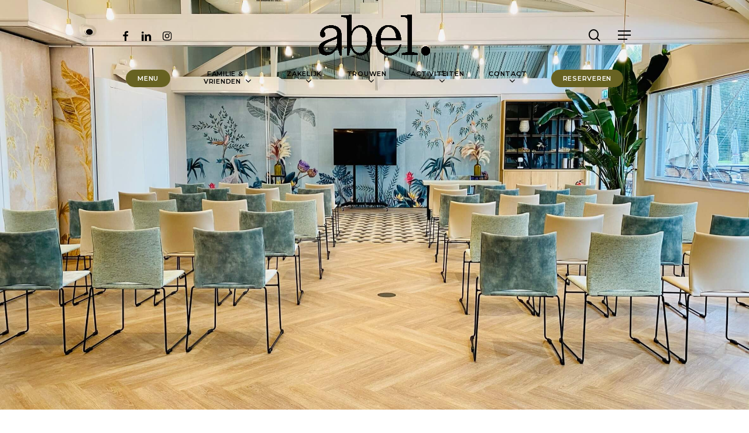

--- FILE ---
content_type: text/html; charset=UTF-8
request_url: https://abel-restaurant.nl/jubileum-pensioen/
body_size: 23776
content:
<!doctype html>
<html lang="nl-NL" class="no-js">
<head>
	<link rel="stylesheet" href="https://use.typekit.net/wln0tmr.css">
	<link rel="stylesheet" href="https://use.typekit.net/jnt7xga.css">
	


	<meta charset="UTF-8">
	<meta name="viewport" content="width=device-width, initial-scale=1, maximum-scale=1, user-scalable=0" /><meta name='robots' content='index, follow, max-image-preview:large, max-snippet:-1, max-video-preview:-1' />
	<style>img:is([sizes="auto" i], [sizes^="auto," i]) { contain-intrinsic-size: 3000px 1500px }</style>
	<script id="cookieyes" type="text/javascript" src="https://cdn-cookieyes.com/client_data/d06540a0e352742c04604b71/script.js"></script>
<!-- Google Tag Manager for WordPress by gtm4wp.com -->
<script data-cfasync="false" data-pagespeed-no-defer>
	var gtm4wp_datalayer_name = "dataLayer";
	var dataLayer = dataLayer || [];
</script>
<!-- End Google Tag Manager for WordPress by gtm4wp.com -->
	<!-- This site is optimized with the Yoast SEO Premium plugin v24.2 (Yoast SEO v26.1.1) - https://yoast.com/wordpress/plugins/seo/ -->
	<title>Jubileum &amp; Pensioen - Abel.</title>
	<link rel="canonical" href="https://abel-restaurant.nl/jubileum-pensioen/" />
	<meta property="og:locale" content="nl_NL" />
	<meta property="og:type" content="article" />
	<meta property="og:title" content="Jubileum &amp; Pensioen" />
	<meta property="og:url" content="https://abel-restaurant.nl/jubileum-pensioen/" />
	<meta property="og:site_name" content="Abel." />
	<meta property="article:publisher" content="https://www.facebook.com/Abelrestaurant" />
	<meta property="article:modified_time" content="2023-08-17T07:53:37+00:00" />
	<meta property="og:image" content="https://abel-restaurant.nl/wp-content/uploads/2021/06/DSC03003-scaled-e1681133304334.jpg" />
	<meta property="og:image:width" content="2560" />
	<meta property="og:image:height" content="1707" />
	<meta property="og:image:type" content="image/jpeg" />
	<meta name="twitter:card" content="summary_large_image" />
	<meta name="twitter:label1" content="Geschatte leestijd" />
	<meta name="twitter:data1" content="1 minuut" />
	<script type="application/ld+json" class="yoast-schema-graph">{"@context":"https://schema.org","@graph":[{"@type":"WebPage","@id":"https://abel-restaurant.nl/jubileum-pensioen/","url":"https://abel-restaurant.nl/jubileum-pensioen/","name":"Jubileum & Pensioen - Abel.","isPartOf":{"@id":"https://abel-restaurant.nl/#website"},"primaryImageOfPage":{"@id":"https://abel-restaurant.nl/jubileum-pensioen/#primaryimage"},"image":{"@id":"https://abel-restaurant.nl/jubileum-pensioen/#primaryimage"},"thumbnailUrl":"https://abel-restaurant.nl/wp-content/uploads/2021/06/DSC03003-scaled-e1681133304334.jpg","datePublished":"2023-02-23T15:16:30+00:00","dateModified":"2023-08-17T07:53:37+00:00","breadcrumb":{"@id":"https://abel-restaurant.nl/jubileum-pensioen/#breadcrumb"},"inLanguage":"nl-NL","potentialAction":[{"@type":"ReadAction","target":["https://abel-restaurant.nl/jubileum-pensioen/"]}]},{"@type":"ImageObject","inLanguage":"nl-NL","@id":"https://abel-restaurant.nl/jubileum-pensioen/#primaryimage","url":"https://abel-restaurant.nl/wp-content/uploads/2021/06/DSC03003-scaled-e1681133304334.jpg","contentUrl":"https://abel-restaurant.nl/wp-content/uploads/2021/06/DSC03003-scaled-e1681133304334.jpg","width":2560,"height":1707},{"@type":"BreadcrumbList","@id":"https://abel-restaurant.nl/jubileum-pensioen/#breadcrumb","itemListElement":[{"@type":"ListItem","position":1,"name":"Home","item":"https://abel-restaurant.nl/"},{"@type":"ListItem","position":2,"name":"Jubileum &#038; Pensioen"}]},{"@type":"WebSite","@id":"https://abel-restaurant.nl/#website","url":"https://abel-restaurant.nl/","name":"Abel. Grand cafe restaurant","description":"Hospitality &amp; Leisure","publisher":{"@id":"https://abel-restaurant.nl/#organization"},"potentialAction":[{"@type":"SearchAction","target":{"@type":"EntryPoint","urlTemplate":"https://abel-restaurant.nl/?s={search_term_string}"},"query-input":{"@type":"PropertyValueSpecification","valueRequired":true,"valueName":"search_term_string"}}],"inLanguage":"nl-NL"},{"@type":"Organization","@id":"https://abel-restaurant.nl/#organization","name":"Abel. Grand cafe restaurant","url":"https://abel-restaurant.nl/","logo":{"@type":"ImageObject","inLanguage":"nl-NL","@id":"https://abel-restaurant.nl/#/schema/logo/image/","url":"https://abel-restaurant.nl/wp-content/uploads/2023/12/abel-logo-aarde.png","contentUrl":"https://abel-restaurant.nl/wp-content/uploads/2023/12/abel-logo-aarde.png","width":3840,"height":1405,"caption":"Abel. Grand cafe restaurant"},"image":{"@id":"https://abel-restaurant.nl/#/schema/logo/image/"},"sameAs":["https://www.facebook.com/Abelrestaurant","https://www.instagram.com/abel.restaurant/"]}]}</script>
	<!-- / Yoast SEO Premium plugin. -->


<link rel='dns-prefetch' href='//fonts.googleapis.com' />
<link rel="alternate" type="application/rss+xml" title="Abel. &raquo; feed" href="https://abel-restaurant.nl/feed/" />
<link rel="alternate" type="application/rss+xml" title="Abel. &raquo; reacties feed" href="https://abel-restaurant.nl/comments/feed/" />
<script type="text/javascript">
/* <![CDATA[ */
window._wpemojiSettings = {"baseUrl":"https:\/\/s.w.org\/images\/core\/emoji\/16.0.1\/72x72\/","ext":".png","svgUrl":"https:\/\/s.w.org\/images\/core\/emoji\/16.0.1\/svg\/","svgExt":".svg","source":{"concatemoji":"https:\/\/abel-restaurant.nl\/wp-includes\/js\/wp-emoji-release.min.js?ver=6.8.2"}};
/*! This file is auto-generated */
!function(s,n){var o,i,e;function c(e){try{var t={supportTests:e,timestamp:(new Date).valueOf()};sessionStorage.setItem(o,JSON.stringify(t))}catch(e){}}function p(e,t,n){e.clearRect(0,0,e.canvas.width,e.canvas.height),e.fillText(t,0,0);var t=new Uint32Array(e.getImageData(0,0,e.canvas.width,e.canvas.height).data),a=(e.clearRect(0,0,e.canvas.width,e.canvas.height),e.fillText(n,0,0),new Uint32Array(e.getImageData(0,0,e.canvas.width,e.canvas.height).data));return t.every(function(e,t){return e===a[t]})}function u(e,t){e.clearRect(0,0,e.canvas.width,e.canvas.height),e.fillText(t,0,0);for(var n=e.getImageData(16,16,1,1),a=0;a<n.data.length;a++)if(0!==n.data[a])return!1;return!0}function f(e,t,n,a){switch(t){case"flag":return n(e,"\ud83c\udff3\ufe0f\u200d\u26a7\ufe0f","\ud83c\udff3\ufe0f\u200b\u26a7\ufe0f")?!1:!n(e,"\ud83c\udde8\ud83c\uddf6","\ud83c\udde8\u200b\ud83c\uddf6")&&!n(e,"\ud83c\udff4\udb40\udc67\udb40\udc62\udb40\udc65\udb40\udc6e\udb40\udc67\udb40\udc7f","\ud83c\udff4\u200b\udb40\udc67\u200b\udb40\udc62\u200b\udb40\udc65\u200b\udb40\udc6e\u200b\udb40\udc67\u200b\udb40\udc7f");case"emoji":return!a(e,"\ud83e\udedf")}return!1}function g(e,t,n,a){var r="undefined"!=typeof WorkerGlobalScope&&self instanceof WorkerGlobalScope?new OffscreenCanvas(300,150):s.createElement("canvas"),o=r.getContext("2d",{willReadFrequently:!0}),i=(o.textBaseline="top",o.font="600 32px Arial",{});return e.forEach(function(e){i[e]=t(o,e,n,a)}),i}function t(e){var t=s.createElement("script");t.src=e,t.defer=!0,s.head.appendChild(t)}"undefined"!=typeof Promise&&(o="wpEmojiSettingsSupports",i=["flag","emoji"],n.supports={everything:!0,everythingExceptFlag:!0},e=new Promise(function(e){s.addEventListener("DOMContentLoaded",e,{once:!0})}),new Promise(function(t){var n=function(){try{var e=JSON.parse(sessionStorage.getItem(o));if("object"==typeof e&&"number"==typeof e.timestamp&&(new Date).valueOf()<e.timestamp+604800&&"object"==typeof e.supportTests)return e.supportTests}catch(e){}return null}();if(!n){if("undefined"!=typeof Worker&&"undefined"!=typeof OffscreenCanvas&&"undefined"!=typeof URL&&URL.createObjectURL&&"undefined"!=typeof Blob)try{var e="postMessage("+g.toString()+"("+[JSON.stringify(i),f.toString(),p.toString(),u.toString()].join(",")+"));",a=new Blob([e],{type:"text/javascript"}),r=new Worker(URL.createObjectURL(a),{name:"wpTestEmojiSupports"});return void(r.onmessage=function(e){c(n=e.data),r.terminate(),t(n)})}catch(e){}c(n=g(i,f,p,u))}t(n)}).then(function(e){for(var t in e)n.supports[t]=e[t],n.supports.everything=n.supports.everything&&n.supports[t],"flag"!==t&&(n.supports.everythingExceptFlag=n.supports.everythingExceptFlag&&n.supports[t]);n.supports.everythingExceptFlag=n.supports.everythingExceptFlag&&!n.supports.flag,n.DOMReady=!1,n.readyCallback=function(){n.DOMReady=!0}}).then(function(){return e}).then(function(){var e;n.supports.everything||(n.readyCallback(),(e=n.source||{}).concatemoji?t(e.concatemoji):e.wpemoji&&e.twemoji&&(t(e.twemoji),t(e.wpemoji)))}))}((window,document),window._wpemojiSettings);
/* ]]> */
</script>
<style id='wp-emoji-styles-inline-css' type='text/css'>

	img.wp-smiley, img.emoji {
		display: inline !important;
		border: none !important;
		box-shadow: none !important;
		height: 1em !important;
		width: 1em !important;
		margin: 0 0.07em !important;
		vertical-align: -0.1em !important;
		background: none !important;
		padding: 0 !important;
	}
</style>
<link rel='stylesheet' id='wp-block-library-css' href='https://abel-restaurant.nl/wp-includes/css/dist/block-library/style.min.css?ver=6.8.2' type='text/css' media='all' />
<style id='classic-theme-styles-inline-css' type='text/css'>
/*! This file is auto-generated */
.wp-block-button__link{color:#fff;background-color:#32373c;border-radius:9999px;box-shadow:none;text-decoration:none;padding:calc(.667em + 2px) calc(1.333em + 2px);font-size:1.125em}.wp-block-file__button{background:#32373c;color:#fff;text-decoration:none}
</style>
<style id='pdfp-pdfposter-style-inline-css' type='text/css'>
.wp-block-pdfp-pdf-poster{overflow:hidden}.pdfp_wrapper .pdf{position:relative}.pdfp_wrapper.pdfp_popup_enabled .iframe_wrapper{display:none}.pdfp_wrapper.pdfp_popup_enabled .iframe_wrapper:fullscreen{display:block}.pdfp_wrapper .iframe_wrapper{height:100%;width:100%}.pdfp_wrapper .iframe_wrapper:fullscreen iframe{height:100vh!important}.pdfp_wrapper .iframe_wrapper iframe{width:100%}.pdfp_wrapper .iframe_wrapper .close{background:#fff;border:1px solid #ddd;border-radius:3px;color:#222;cursor:pointer;display:none;font-family:sans-serif;font-size:36px;line-height:100%;padding:0 7px;position:absolute;right:12px;top:35px;z-index:9999}.pdfp_wrapper .iframe_wrapper:fullscreen .close{display:block}.pdfp_wrapper .pdfp_fullscreen_close{display:none}.pdfp_wrapper.pdfp_fullscreen_opened .pdfp_fullscreen_close{align-items:center;background:#fff;border-radius:3px;color:#222;cursor:pointer;display:flex;font-size:35px;height:30px;justify-content:center;overflow:hidden;padding-bottom:4px;position:fixed;right:20px;top:20px;width:32px}.pdfp_wrapper.pdfp_fullscreen_opened .pdfp_fullscreen_overlay{background:#2229;height:100%;left:0;position:fixed;top:0;width:100%}.pdfp_wrapper.pdfp_fullscreen_opened .iframe_wrapper{display:block;height:90vh;left:50%;max-width:95%;position:fixed;top:50%;transform:translate(-50%,-50%);width:900px;z-index:99999999999}.pdfp_wrapper iframe{border:none;outline:none}.pdfp-adobe-viewer{border:1px solid #ddd;border-radius:3px;cursor:pointer;outline:none;text-decoration:none}.pdfp_download{margin-right:15px}.cta_wrapper{display:flex;gap:10px;margin-bottom:10px;text-align:left}.cta_wrapper a{text-decoration:none!important}.cta_wrapper button{cursor:pointer}.pdfp_wrapper p{margin:10px 0;text-align:center}.popout-disabled{height:50px;position:absolute;right:12px;top:12px;width:50px}.pdfp_wrapper iframe{max-width:100%}.ViewSDK_hideOverflow[data-align=center]{margin-left:auto;margin-right:auto}.ViewSDK_hideOverflow[data-align=left]{margin-right:auto}.ViewSDK_hideOverflow[data-align=right]{margin-left:auto}@media screen and (max-width:768px){.pdfp_wrapper iframe{height:calc(100vw + 120px)}}@media screen and (max-width:576px){.cta_wrapper .pdfp_download{margin-bottom:10px;margin-right:0}.cta_wrapper .pdfp_download button{margin-right:0!important}.cta_wrapper{align-items:center;display:flex;flex-direction:column}}
.pdfp_wrapper .pdf{position:relative}.pdfp_wrapper .iframe_wrapper{height:100%;width:100%}.pdfp_wrapper .iframe_wrapper:fullscreen iframe{height:100vh!important}.pdfp_wrapper .iframe_wrapper iframe{width:100%}.pdfp_wrapper .iframe_wrapper .close{background:#fff;border:1px solid #ddd;border-radius:3px;color:#222;cursor:pointer;display:none;font-family:sans-serif;font-size:36px;line-height:100%;padding:0 7px;position:absolute;right:12px;top:35px;z-index:9999}.pdfp_wrapper .iframe_wrapper:fullscreen .close{display:block}.pdfp-adobe-viewer{border:1px solid #ddd;border-radius:3px;cursor:pointer;outline:none;text-decoration:none}.pdfp_download{margin-right:15px}.cta_wrapper{margin-bottom:10px}.pdfp_wrapper p{margin:10px 0;text-align:center}.popout-disabled{height:50px;position:absolute;right:12px;top:12px;width:50px}@media screen and (max-width:768px){.pdfp_wrapper iframe{height:calc(100vw + 120px)}}.ViewSDK_hideOverflow[data-align=center]{margin-left:auto;margin-right:auto}.ViewSDK_hideOverflow[data-align=left]{margin-right:auto}.ViewSDK_hideOverflow[data-align=right]{margin-left:auto}@media screen and (max-width:768px){.pdfp_wrapper iframe{height:calc(100vw + 120px)!important}}@media screen and (max-width:576px){.cta_wrapper .pdfp_download{margin-bottom:10px;margin-right:0}.cta_wrapper .pdfp_download button{margin-right:0!important}.cta_wrapper{align-items:center;display:flex;flex-direction:column}}.ViewSDK_fullScreenPDFViewer{background-color:#474747}.ViewSDK_fullScreenPDFViewer iframe{background:green;border:none;display:block;height:90%!important;margin:auto;max-width:1320px;position:relative;top:5%;width:90%!important}

</style>
<style id='safe-svg-svg-icon-style-inline-css' type='text/css'>
.safe-svg-cover{text-align:center}.safe-svg-cover .safe-svg-inside{display:inline-block;max-width:100%}.safe-svg-cover svg{fill:currentColor;height:100%;max-height:100%;max-width:100%;width:100%}

</style>
<link rel='stylesheet' id='awsm-ead-public-css' href='https://abel-restaurant.nl/wp-content/plugins/embed-any-document/css/embed-public.min.css?ver=2.7.8' type='text/css' media='all' />
<style id='global-styles-inline-css' type='text/css'>
:root{--wp--preset--aspect-ratio--square: 1;--wp--preset--aspect-ratio--4-3: 4/3;--wp--preset--aspect-ratio--3-4: 3/4;--wp--preset--aspect-ratio--3-2: 3/2;--wp--preset--aspect-ratio--2-3: 2/3;--wp--preset--aspect-ratio--16-9: 16/9;--wp--preset--aspect-ratio--9-16: 9/16;--wp--preset--color--black: #000000;--wp--preset--color--cyan-bluish-gray: #abb8c3;--wp--preset--color--white: #ffffff;--wp--preset--color--pale-pink: #f78da7;--wp--preset--color--vivid-red: #cf2e2e;--wp--preset--color--luminous-vivid-orange: #ff6900;--wp--preset--color--luminous-vivid-amber: #fcb900;--wp--preset--color--light-green-cyan: #7bdcb5;--wp--preset--color--vivid-green-cyan: #00d084;--wp--preset--color--pale-cyan-blue: #8ed1fc;--wp--preset--color--vivid-cyan-blue: #0693e3;--wp--preset--color--vivid-purple: #9b51e0;--wp--preset--gradient--vivid-cyan-blue-to-vivid-purple: linear-gradient(135deg,rgba(6,147,227,1) 0%,rgb(155,81,224) 100%);--wp--preset--gradient--light-green-cyan-to-vivid-green-cyan: linear-gradient(135deg,rgb(122,220,180) 0%,rgb(0,208,130) 100%);--wp--preset--gradient--luminous-vivid-amber-to-luminous-vivid-orange: linear-gradient(135deg,rgba(252,185,0,1) 0%,rgba(255,105,0,1) 100%);--wp--preset--gradient--luminous-vivid-orange-to-vivid-red: linear-gradient(135deg,rgba(255,105,0,1) 0%,rgb(207,46,46) 100%);--wp--preset--gradient--very-light-gray-to-cyan-bluish-gray: linear-gradient(135deg,rgb(238,238,238) 0%,rgb(169,184,195) 100%);--wp--preset--gradient--cool-to-warm-spectrum: linear-gradient(135deg,rgb(74,234,220) 0%,rgb(151,120,209) 20%,rgb(207,42,186) 40%,rgb(238,44,130) 60%,rgb(251,105,98) 80%,rgb(254,248,76) 100%);--wp--preset--gradient--blush-light-purple: linear-gradient(135deg,rgb(255,206,236) 0%,rgb(152,150,240) 100%);--wp--preset--gradient--blush-bordeaux: linear-gradient(135deg,rgb(254,205,165) 0%,rgb(254,45,45) 50%,rgb(107,0,62) 100%);--wp--preset--gradient--luminous-dusk: linear-gradient(135deg,rgb(255,203,112) 0%,rgb(199,81,192) 50%,rgb(65,88,208) 100%);--wp--preset--gradient--pale-ocean: linear-gradient(135deg,rgb(255,245,203) 0%,rgb(182,227,212) 50%,rgb(51,167,181) 100%);--wp--preset--gradient--electric-grass: linear-gradient(135deg,rgb(202,248,128) 0%,rgb(113,206,126) 100%);--wp--preset--gradient--midnight: linear-gradient(135deg,rgb(2,3,129) 0%,rgb(40,116,252) 100%);--wp--preset--font-size--small: 13px;--wp--preset--font-size--medium: 20px;--wp--preset--font-size--large: 36px;--wp--preset--font-size--x-large: 42px;--wp--preset--spacing--20: 0.44rem;--wp--preset--spacing--30: 0.67rem;--wp--preset--spacing--40: 1rem;--wp--preset--spacing--50: 1.5rem;--wp--preset--spacing--60: 2.25rem;--wp--preset--spacing--70: 3.38rem;--wp--preset--spacing--80: 5.06rem;--wp--preset--shadow--natural: 6px 6px 9px rgba(0, 0, 0, 0.2);--wp--preset--shadow--deep: 12px 12px 50px rgba(0, 0, 0, 0.4);--wp--preset--shadow--sharp: 6px 6px 0px rgba(0, 0, 0, 0.2);--wp--preset--shadow--outlined: 6px 6px 0px -3px rgba(255, 255, 255, 1), 6px 6px rgba(0, 0, 0, 1);--wp--preset--shadow--crisp: 6px 6px 0px rgba(0, 0, 0, 1);}:where(.is-layout-flex){gap: 0.5em;}:where(.is-layout-grid){gap: 0.5em;}body .is-layout-flex{display: flex;}.is-layout-flex{flex-wrap: wrap;align-items: center;}.is-layout-flex > :is(*, div){margin: 0;}body .is-layout-grid{display: grid;}.is-layout-grid > :is(*, div){margin: 0;}:where(.wp-block-columns.is-layout-flex){gap: 2em;}:where(.wp-block-columns.is-layout-grid){gap: 2em;}:where(.wp-block-post-template.is-layout-flex){gap: 1.25em;}:where(.wp-block-post-template.is-layout-grid){gap: 1.25em;}.has-black-color{color: var(--wp--preset--color--black) !important;}.has-cyan-bluish-gray-color{color: var(--wp--preset--color--cyan-bluish-gray) !important;}.has-white-color{color: var(--wp--preset--color--white) !important;}.has-pale-pink-color{color: var(--wp--preset--color--pale-pink) !important;}.has-vivid-red-color{color: var(--wp--preset--color--vivid-red) !important;}.has-luminous-vivid-orange-color{color: var(--wp--preset--color--luminous-vivid-orange) !important;}.has-luminous-vivid-amber-color{color: var(--wp--preset--color--luminous-vivid-amber) !important;}.has-light-green-cyan-color{color: var(--wp--preset--color--light-green-cyan) !important;}.has-vivid-green-cyan-color{color: var(--wp--preset--color--vivid-green-cyan) !important;}.has-pale-cyan-blue-color{color: var(--wp--preset--color--pale-cyan-blue) !important;}.has-vivid-cyan-blue-color{color: var(--wp--preset--color--vivid-cyan-blue) !important;}.has-vivid-purple-color{color: var(--wp--preset--color--vivid-purple) !important;}.has-black-background-color{background-color: var(--wp--preset--color--black) !important;}.has-cyan-bluish-gray-background-color{background-color: var(--wp--preset--color--cyan-bluish-gray) !important;}.has-white-background-color{background-color: var(--wp--preset--color--white) !important;}.has-pale-pink-background-color{background-color: var(--wp--preset--color--pale-pink) !important;}.has-vivid-red-background-color{background-color: var(--wp--preset--color--vivid-red) !important;}.has-luminous-vivid-orange-background-color{background-color: var(--wp--preset--color--luminous-vivid-orange) !important;}.has-luminous-vivid-amber-background-color{background-color: var(--wp--preset--color--luminous-vivid-amber) !important;}.has-light-green-cyan-background-color{background-color: var(--wp--preset--color--light-green-cyan) !important;}.has-vivid-green-cyan-background-color{background-color: var(--wp--preset--color--vivid-green-cyan) !important;}.has-pale-cyan-blue-background-color{background-color: var(--wp--preset--color--pale-cyan-blue) !important;}.has-vivid-cyan-blue-background-color{background-color: var(--wp--preset--color--vivid-cyan-blue) !important;}.has-vivid-purple-background-color{background-color: var(--wp--preset--color--vivid-purple) !important;}.has-black-border-color{border-color: var(--wp--preset--color--black) !important;}.has-cyan-bluish-gray-border-color{border-color: var(--wp--preset--color--cyan-bluish-gray) !important;}.has-white-border-color{border-color: var(--wp--preset--color--white) !important;}.has-pale-pink-border-color{border-color: var(--wp--preset--color--pale-pink) !important;}.has-vivid-red-border-color{border-color: var(--wp--preset--color--vivid-red) !important;}.has-luminous-vivid-orange-border-color{border-color: var(--wp--preset--color--luminous-vivid-orange) !important;}.has-luminous-vivid-amber-border-color{border-color: var(--wp--preset--color--luminous-vivid-amber) !important;}.has-light-green-cyan-border-color{border-color: var(--wp--preset--color--light-green-cyan) !important;}.has-vivid-green-cyan-border-color{border-color: var(--wp--preset--color--vivid-green-cyan) !important;}.has-pale-cyan-blue-border-color{border-color: var(--wp--preset--color--pale-cyan-blue) !important;}.has-vivid-cyan-blue-border-color{border-color: var(--wp--preset--color--vivid-cyan-blue) !important;}.has-vivid-purple-border-color{border-color: var(--wp--preset--color--vivid-purple) !important;}.has-vivid-cyan-blue-to-vivid-purple-gradient-background{background: var(--wp--preset--gradient--vivid-cyan-blue-to-vivid-purple) !important;}.has-light-green-cyan-to-vivid-green-cyan-gradient-background{background: var(--wp--preset--gradient--light-green-cyan-to-vivid-green-cyan) !important;}.has-luminous-vivid-amber-to-luminous-vivid-orange-gradient-background{background: var(--wp--preset--gradient--luminous-vivid-amber-to-luminous-vivid-orange) !important;}.has-luminous-vivid-orange-to-vivid-red-gradient-background{background: var(--wp--preset--gradient--luminous-vivid-orange-to-vivid-red) !important;}.has-very-light-gray-to-cyan-bluish-gray-gradient-background{background: var(--wp--preset--gradient--very-light-gray-to-cyan-bluish-gray) !important;}.has-cool-to-warm-spectrum-gradient-background{background: var(--wp--preset--gradient--cool-to-warm-spectrum) !important;}.has-blush-light-purple-gradient-background{background: var(--wp--preset--gradient--blush-light-purple) !important;}.has-blush-bordeaux-gradient-background{background: var(--wp--preset--gradient--blush-bordeaux) !important;}.has-luminous-dusk-gradient-background{background: var(--wp--preset--gradient--luminous-dusk) !important;}.has-pale-ocean-gradient-background{background: var(--wp--preset--gradient--pale-ocean) !important;}.has-electric-grass-gradient-background{background: var(--wp--preset--gradient--electric-grass) !important;}.has-midnight-gradient-background{background: var(--wp--preset--gradient--midnight) !important;}.has-small-font-size{font-size: var(--wp--preset--font-size--small) !important;}.has-medium-font-size{font-size: var(--wp--preset--font-size--medium) !important;}.has-large-font-size{font-size: var(--wp--preset--font-size--large) !important;}.has-x-large-font-size{font-size: var(--wp--preset--font-size--x-large) !important;}
:where(.wp-block-post-template.is-layout-flex){gap: 1.25em;}:where(.wp-block-post-template.is-layout-grid){gap: 1.25em;}
:where(.wp-block-columns.is-layout-flex){gap: 2em;}:where(.wp-block-columns.is-layout-grid){gap: 2em;}
:root :where(.wp-block-pullquote){font-size: 1.5em;line-height: 1.6;}
</style>
<link rel='stylesheet' id='dashicons-css' href='https://abel-restaurant.nl/wp-includes/css/dashicons.min.css?ver=6.8.2' type='text/css' media='all' />
<link rel='stylesheet' id='admin-bar-css' href='https://abel-restaurant.nl/wp-includes/css/admin-bar.min.css?ver=6.8.2' type='text/css' media='all' />
<style id='admin-bar-inline-css' type='text/css'>

    /* Hide CanvasJS credits for P404 charts specifically */
    #p404RedirectChart .canvasjs-chart-credit {
        display: none !important;
    }
    
    #p404RedirectChart canvas {
        border-radius: 6px;
    }

    .p404-redirect-adminbar-weekly-title {
        font-weight: bold;
        font-size: 14px;
        color: #fff;
        margin-bottom: 6px;
    }

    #wpadminbar #wp-admin-bar-p404_free_top_button .ab-icon:before {
        content: "\f103";
        color: #dc3545;
        top: 3px;
    }
    
    #wp-admin-bar-p404_free_top_button .ab-item {
        min-width: 80px !important;
        padding: 0px !important;
    }
    
    /* Ensure proper positioning and z-index for P404 dropdown */
    .p404-redirect-adminbar-dropdown-wrap { 
        min-width: 0; 
        padding: 0;
        position: static !important;
    }
    
    #wpadminbar #wp-admin-bar-p404_free_top_button_dropdown {
        position: static !important;
    }
    
    #wpadminbar #wp-admin-bar-p404_free_top_button_dropdown .ab-item {
        padding: 0 !important;
        margin: 0 !important;
    }
    
    .p404-redirect-dropdown-container {
        min-width: 340px;
        padding: 18px 18px 12px 18px;
        background: #23282d !important;
        color: #fff;
        border-radius: 12px;
        box-shadow: 0 8px 32px rgba(0,0,0,0.25);
        margin-top: 10px;
        position: relative !important;
        z-index: 999999 !important;
        display: block !important;
        border: 1px solid #444;
    }
    
    /* Ensure P404 dropdown appears on hover */
    #wpadminbar #wp-admin-bar-p404_free_top_button .p404-redirect-dropdown-container { 
        display: none !important;
    }
    
    #wpadminbar #wp-admin-bar-p404_free_top_button:hover .p404-redirect-dropdown-container { 
        display: block !important;
    }
    
    #wpadminbar #wp-admin-bar-p404_free_top_button:hover #wp-admin-bar-p404_free_top_button_dropdown .p404-redirect-dropdown-container {
        display: block !important;
    }
    
    .p404-redirect-card {
        background: #2c3338;
        border-radius: 8px;
        padding: 18px 18px 12px 18px;
        box-shadow: 0 2px 8px rgba(0,0,0,0.07);
        display: flex;
        flex-direction: column;
        align-items: flex-start;
        border: 1px solid #444;
    }
    
    .p404-redirect-btn {
        display: inline-block;
        background: #dc3545;
        color: #fff !important;
        font-weight: bold;
        padding: 5px 22px;
        border-radius: 8px;
        text-decoration: none;
        font-size: 17px;
        transition: background 0.2s, box-shadow 0.2s;
        margin-top: 8px;
        box-shadow: 0 2px 8px rgba(220,53,69,0.15);
        text-align: center;
        line-height: 1.6;
    }
    
    .p404-redirect-btn:hover {
        background: #c82333;
        color: #fff !important;
        box-shadow: 0 4px 16px rgba(220,53,69,0.25);
    }
    
    /* Prevent conflicts with other admin bar dropdowns */
    #wpadminbar .ab-top-menu > li:hover > .ab-item,
    #wpadminbar .ab-top-menu > li.hover > .ab-item {
        z-index: auto;
    }
    
    #wpadminbar #wp-admin-bar-p404_free_top_button:hover > .ab-item {
        z-index: 999998 !important;
    }
    
</style>
<link rel='stylesheet' id='contact-form-7-css' href='https://abel-restaurant.nl/wp-content/plugins/contact-form-7/includes/css/styles.css?ver=6.1.2' type='text/css' media='all' />
<link rel='stylesheet' id='pdfp-public-css' href='https://abel-restaurant.nl/wp-content/plugins/pdf-poster/build/public.css?ver=2.3.1' type='text/css' media='all' />
<link rel='stylesheet' id='nectar-portfolio-css' href='https://abel-restaurant.nl/wp-content/plugins/salient-portfolio/css/portfolio.css?ver=1.7.2' type='text/css' media='all' />
<link rel='stylesheet' id='font-awesome-css' href='https://abel-restaurant.nl/wp-content/themes/salient/css/font-awesome-legacy.min.css?ver=4.7.1' type='text/css' media='all' />
<link rel='stylesheet' id='salient-grid-system-css' href='https://abel-restaurant.nl/wp-content/themes/salient/css/build/grid-system.css?ver=15.0.1' type='text/css' media='all' />
<link rel='stylesheet' id='main-styles-css' href='https://abel-restaurant.nl/wp-content/themes/salient/css/build/style.css?ver=15.0.1' type='text/css' media='all' />
<link rel='stylesheet' id='nectar-header-layout-centered-bottom-bar-css' href='https://abel-restaurant.nl/wp-content/themes/salient/css/build/header/header-layout-centered-bottom-bar.css?ver=15.0.1' type='text/css' media='all' />
<link rel='stylesheet' id='nectar_default_font_open_sans-css' href='https://fonts.googleapis.com/css?family=Open+Sans%3A300%2C400%2C600%2C700&#038;subset=latin%2Clatin-ext' type='text/css' media='all' />
<link rel='stylesheet' id='responsive-css' href='https://abel-restaurant.nl/wp-content/themes/salient/css/build/responsive.css?ver=15.0.1' type='text/css' media='all' />
<link rel='stylesheet' id='skin-material-css' href='https://abel-restaurant.nl/wp-content/themes/salient/css/build/skin-material.css?ver=15.0.1' type='text/css' media='all' />
<link rel='stylesheet' id='salient-wp-menu-dynamic-css' href='https://abel-restaurant.nl/wp-content/uploads/salient/menu-dynamic.css?ver=54896' type='text/css' media='all' />
<link rel='stylesheet' id='dflip-style-css' href='https://abel-restaurant.nl/wp-content/plugins/3d-flipbook-dflip-lite/assets/css/dflip.min.css?ver=2.4.20' type='text/css' media='all' />
<link rel='stylesheet' id='tablepress-default-css' href='https://abel-restaurant.nl/wp-content/plugins/tablepress/css/build/default.css?ver=3.2.3' type='text/css' media='all' />
<link rel='stylesheet' id='js_composer_front-css' href='https://abel-restaurant.nl/wp-content/plugins/js_composer_salient/assets/css/js_composer.min.css?ver=6.9.0' type='text/css' media='all' />
<link rel='stylesheet' id='dynamic-css-css' href='https://abel-restaurant.nl/wp-content/themes/salient/css/salient-dynamic-styles.css?ver=95614' type='text/css' media='all' />
<style id='dynamic-css-inline-css' type='text/css'>
#page-header-bg h1,#page-header-bg .subheader,.nectar-box-roll .overlaid-content h1,.nectar-box-roll .overlaid-content .subheader,#page-header-bg #portfolio-nav a i,body .section-title #portfolio-nav a:hover i,.page-header-no-bg h1,.page-header-no-bg span,#page-header-bg #portfolio-nav a i,#page-header-bg span,#page-header-bg #single-below-header a:hover,#page-header-bg #single-below-header a:focus,#page-header-bg.fullscreen-header .author-section a{color:#ffffff!important;}body #page-header-bg .pinterest-share i,body #page-header-bg .facebook-share i,body #page-header-bg .linkedin-share i,body #page-header-bg .twitter-share i,body #page-header-bg .google-plus-share i,body #page-header-bg .icon-salient-heart,body #page-header-bg .icon-salient-heart-2{color:#ffffff;}#page-header-bg[data-post-hs="default_minimal"] .inner-wrap > a:not(:hover){color:#ffffff;border-color:rgba(255,255,255,0.4);}.single #page-header-bg #single-below-header > span{border-color:rgba(255,255,255,0.4);}body .section-title #portfolio-nav a:hover i{opacity:0.75;}.single #page-header-bg .blog-title #single-meta .nectar-social.hover > div a,.single #page-header-bg .blog-title #single-meta > div a,.single #page-header-bg .blog-title #single-meta ul .n-shortcode a,#page-header-bg .blog-title #single-meta .nectar-social.hover .share-btn{border-color:rgba(255,255,255,0.4);}.single #page-header-bg .blog-title #single-meta .nectar-social.hover > div a:hover,#page-header-bg .blog-title #single-meta .nectar-social.hover .share-btn:hover,.single #page-header-bg .blog-title #single-meta div > a:hover,.single #page-header-bg .blog-title #single-meta ul .n-shortcode a:hover,.single #page-header-bg .blog-title #single-meta ul li:not(.meta-share-count):hover > a{border-color:rgba(255,255,255,1);}.single #page-header-bg #single-meta div span,.single #page-header-bg #single-meta > div a,.single #page-header-bg #single-meta > div i{color:#ffffff!important;}.single #page-header-bg #single-meta ul .meta-share-count .nectar-social a i{color:rgba(255,255,255,0.7)!important;}.single #page-header-bg #single-meta ul .meta-share-count .nectar-social a:hover i{color:rgba(255,255,255,1)!important;}#page-header-bg[data-text-effect="rotate_in"] .wraped,.overlaid-content[data-text-effect="rotate_in"] .wraped{display:inline-block}#page-header-bg[data-text-effect="rotate_in"] .wraped span,.overlaid-content[data-text-effect="rotate_in"] .wraped span,#page-header-bg[data-text-effect="rotate_in"] .inner-wrap >*:not(.top-heading),.overlaid-content[data-text-effect="rotate_in"] .inner-wrap >*:not(.top-heading){opacity:0;transform-origin:center center;-webkit-transform-origin:center center;transform:translateY(30px);-webkit-transform:translateY(30px);transform-style:preserve-3d;-webkit-transform-style:preserve-3d}#page-header-bg[data-text-effect="rotate_in"] .wraped span,#page-header-bg[data-text-effect="rotate_in"] .inner-wrap.shape-1 >*:not(.top-heading),#page-header-bg[data-text-effect="rotate_in"] >div:not(.nectar-particles) .span_6 .inner-wrap >*:not(.top-heading),.overlaid-content[data-text-effect="rotate_in"] .wraped span,.overlaid-content[data-text-effect="rotate_in"] .inner-wrap.shape-1 >*:not(.top-heading),.overlaid-content[data-text-effect="rotate_in"] .inner-wrap >*:not(.top-heading){transform:rotateX(90deg) translateY(35px);-webkit-transform:rotateX(90deg) translateY(35px)}#page-header-bg[data-text-effect="rotate_in"] .wraped,#page-header-bg[data-text-effect="rotate_in"] .wraped span,.overlaid-content[data-text-effect="rotate_in"] .wraped,.overlaid-content[data-text-effect="rotate_in"] .wraped span{display:inline-block}#page-header-bg[data-text-effect="rotate_in"] .wraped span,.overlaid-content[data-text-effect="rotate_in"] .wraped span{transform-origin:initial;-webkit-transform-origin:initial}.no-rgba #header-space{display:none;}@media only screen and (max-width:999px){body #header-space[data-header-mobile-fixed="1"]{display:none;}#header-outer[data-mobile-fixed="false"]{position:absolute;}}@media only screen and (max-width:999px){body:not(.nectar-no-flex-height) #header-space[data-secondary-header-display="full"]:not([data-header-mobile-fixed="false"]){display:block!important;margin-bottom:-76px;}#header-space[data-secondary-header-display="full"][data-header-mobile-fixed="false"]{display:none;}}@media only screen and (min-width:1000px){#header-space{display:none;}.nectar-slider-wrap.first-section,.parallax_slider_outer.first-section,.full-width-content.first-section,.parallax_slider_outer.first-section .swiper-slide .content,.nectar-slider-wrap.first-section .swiper-slide .content,#page-header-bg,.nder-page-header,#page-header-wrap,.full-width-section.first-section{margin-top:0!important;}body #page-header-bg,body #page-header-wrap{height:165px;}body #search-outer{z-index:100000;}}@media only screen and (min-width:1000px){#page-header-wrap.fullscreen-header,#page-header-wrap.fullscreen-header #page-header-bg,html:not(.nectar-box-roll-loaded) .nectar-box-roll > #page-header-bg.fullscreen-header,.nectar_fullscreen_zoom_recent_projects,#nectar_fullscreen_rows:not(.afterLoaded) > div{height:100vh;}.wpb_row.vc_row-o-full-height.top-level,.wpb_row.vc_row-o-full-height.top-level > .col.span_12{min-height:100vh;}#page-header-bg[data-alignment-v="middle"] .span_6 .inner-wrap,#page-header-bg[data-alignment-v="top"] .span_6 .inner-wrap{padding-top:145px;}.nectar-slider-wrap[data-fullscreen="true"]:not(.loaded),.nectar-slider-wrap[data-fullscreen="true"]:not(.loaded) .swiper-container{height:calc(100vh + 2px)!important;}.admin-bar .nectar-slider-wrap[data-fullscreen="true"]:not(.loaded),.admin-bar .nectar-slider-wrap[data-fullscreen="true"]:not(.loaded) .swiper-container{height:calc(100vh - 30px)!important;}}@media only screen and (max-width:999px){#page-header-bg[data-alignment-v="middle"]:not(.fullscreen-header) .span_6 .inner-wrap,#page-header-bg[data-alignment-v="top"] .span_6 .inner-wrap{padding-top:60px;}.vc_row.top-level.full-width-section:not(.full-width-ns) > .span_12,#page-header-bg[data-alignment-v="bottom"] .span_6 .inner-wrap{padding-top:50px;}}@media only screen and (max-width:690px){.vc_row.top-level.full-width-section:not(.full-width-ns) > .span_12{padding-top:60px;}.vc_row.top-level.full-width-content .nectar-recent-posts-single_featured .recent-post-container > .inner-wrap{padding-top:50px;}}@media only screen and (max-width:999px){.full-width-ns .nectar-slider-wrap .swiper-slide[data-y-pos="middle"] .content,.full-width-ns .nectar-slider-wrap .swiper-slide[data-y-pos="top"] .content{padding-top:30px;}}@media only screen and (max-width:999px){.using-mobile-browser #nectar_fullscreen_rows:not(.afterLoaded):not([data-mobile-disable="on"]) > div{height:calc(100vh - 76px);}.using-mobile-browser .wpb_row.vc_row-o-full-height.top-level,.using-mobile-browser .wpb_row.vc_row-o-full-height.top-level > .col.span_12,[data-permanent-transparent="1"].using-mobile-browser .wpb_row.vc_row-o-full-height.top-level,[data-permanent-transparent="1"].using-mobile-browser .wpb_row.vc_row-o-full-height.top-level > .col.span_12{min-height:calc(100vh - 76px);}html:not(.nectar-box-roll-loaded) .nectar-box-roll > #page-header-bg.fullscreen-header,.nectar_fullscreen_zoom_recent_projects,.nectar-slider-wrap[data-fullscreen="true"]:not(.loaded),.nectar-slider-wrap[data-fullscreen="true"]:not(.loaded) .swiper-container,#nectar_fullscreen_rows:not(.afterLoaded):not([data-mobile-disable="on"]) > div{height:calc(100vh - 1px);}.wpb_row.vc_row-o-full-height.top-level,.wpb_row.vc_row-o-full-height.top-level > .col.span_12{min-height:calc(100vh - 1px);}body[data-transparent-header="false"] #ajax-content-wrap.no-scroll{min-height:calc(100vh - 1px);height:calc(100vh - 1px);}}#nectar_fullscreen_rows{background-color:transparent;}.screen-reader-text,.nectar-skip-to-content:not(:focus){border:0;clip:rect(1px,1px,1px,1px);clip-path:inset(50%);height:1px;margin:-1px;overflow:hidden;padding:0;position:absolute!important;width:1px;word-wrap:normal!important;}.row .col img:not([srcset]){width:auto;}.row .col img.img-with-animation.nectar-lazy:not([srcset]){width:100%;}
body {font-display:swap;}

#sterkebox {width: 50px;height:50px;position: absolute;left: 5px; bottom: 7px; transition: ease-in 0.2s;z-index:9999;}
.st {fill: #fff;}
#sterkebox:hover { transition: ease-in 0.2s;}
#sterkebox:hover .st { fill: #e2231a; }

#footer-outer #landing-pages {
    padding: 10px 0 3px;
    background:white;
}

#footer-widgets .col-12 {
    width: 100%!important;
}

#footer-outer #landing-pages .widget {
    margin-bottom: 0;
}

.disclaimer-recaptcha {
    font-size: 11px;
    line-height: 1.2;
    padding-bottom: 7px;
}

#landing-pages ul{
    margin:0 auto;
}

#landing-pages ul > li {
    display: inline-block;
    align-items: center;
}

#landing-pages ul > li > a{
    margin-left: 5px;
    margin-right: 5px;
}

#footer-outer #landing-pages .widget.widget_nav_menu li {
    padding: 0 8px!important;
    font-size: 10px;
    text-transform: uppercase;
    font-weight: 600;
}

@media only screen and (min-width: 1000px){
    #footer-outer .row {
        padding: 35px 0 40px;
    }
    
    #footer-outer .row.no-padding {
        padding: 0;
    }
}


@font-face{
    font-family: din-condensed,sans-serif;
    font-weight: 400;
    font-style: normal;
}

@font-face{
    font-family: din-condensed,sans-serif;
    font-weight: 300;
    font-style: normal;
}

@font-face {
    font-family: 'guthen_bloots_personal_useRg';
    src: url('/fonts/guthen_bloots-webfont.woff2') format('woff2'),
         url('/fonts/guthen_bloots-webfont.woff') format('woff');
    font-weight: normal;
    font-style: normal;

}

@font-face {
    font-family: 'guthen_bloots_personal_useRg';
    src: url('/fonts/guthen_bloots-webfont.woff2') format('woff2'),
         url('/fonts/guthen_bloots-webfont.woff') format('woff');
    font-weight: normal;
    font-style: normal;

}

@font-face {
font-family: bigmoore, serif;
font-weight: 400;
font-style: normal;
}

@font-face{
font-family: bigmoore,serif;
font-weight: 400;
font-style: italic;
}


#page-header-bg h1, body h1, body h2, body h3, body h4, body #sidebar h4, body .widget h4, body #footer-outer .widget h4{
    font-family: din-condensed,sans-serif;
}

h2, #footer-outer .widget h4{
    font-weight: normal;
    padding-top: 20px;
    margin-bottom: 10px;
}

#footer-outer[data-custom-color="true"] #footer-widgets ul a:not(.nectar-button), .nectar-button {
    text-transform: uppercase;
}

#footer-outer #footer-widgets p, #footer-outer #footer-widgets a, #footer-outer td{
    font-size: 11px;
    font-weight: 600;
    letter-spacing: .8px;
}

@media only screen and (min-width: 690px){
.swiper-slide[data-tablet-content-width="50%"][data-x-pos="centered"] .content {
    top: 33%!important;
}

p {
    text-align: justify;
}

.col.centered-text, .wpb_column.centered-text p{
    text-align: center;
}
}

body[data-slide-out-widget-area-style="slide-out-from-right"].material .slide_out_area_close:before {
    background-color: #728674;
}

#header-outer[data-lhe="default"][data-condense="true"][data-format="centered-menu-bottom-bar"].fixed-menu #top .span_9 nav {
    margin-left: 150px;
}

@media only screen and (min-width: 1000px){
    body[data-slide-out-widget-area-style="slide-out-from-right"] .slide_out_area_close:before {
        background-color: #728674;
    }
}

.arrangement-titel{
    font-family: 'guthen_bloots_personal_useRg';
    font-weight:400;
}

.signature{
    font-family: 'guthen_bloots_personal_useRg';
    color:#728674;
    font-weight:normal;
    font-size:36px;
}

@media only screen and (max-width: 690px){
    #page-header-bg .span_6 h1, body.search #page-header-bg h1, .single.single-post .section-title h1, body.single.single-post .row .col.section-title.span_12 h1 {
        font-size: 54px;
        line-height: 45px;
    }
    
    .swiper-slide.swiper-slide-visible.swiper-slide-active.no-transform, .parallax_slider_outer, div#nectar-slider-instance-1{
        height: 50vh!important;
    }
}

.swiper-slide .content .buttons {
    opacity: 1!important;
}

@media only screen and (min-width: 1000px){
    #page-header-bg[data-alignment-v="middle"] .span_6 .inner-wrap, #page-header-bg[data-alignment-v="top"] .span_6 .inner-wrap {
        max-width: 65%;
        margin: auto;
    }
}

/* @media (min-width: 690px){
    .full-width-content.vc_row-fluid .vc_col-sm-6 .vc_column-inner {
        max-width: 560px;
        width:100%;
    }
    
    .full-width-content.vc_row-fluid .vc_col-sm-6:nth-child(1) .vc_column-inner {
        max-width: 560px;
        position: absolute;
        right:2%;
    }
}

.vc_row.vc_row-o-equal-height>.span_12>.vc_column_container>.vc_column-inner {
    padding: 0 2%;
}*/

/*.eerste-letter:before {
    position: absolute;
    font-family: bigmoore;
    font-size: 135px;
    font-weight: 400!important;
    z-index: -20;
    opacity: .25;
    left: -52px;
    top: -8px;
}

.letter-wit:before{
    color:white;
}

.letter-kleur:before{
    color:#c0b7a8;
}

.letter-a:before {
    content: 'A';
    left: -30px;
}

.letter-b:before {
    content: 'B';
}

.letter-c:before {
    content: 'C';
    left: -23px;
}

.letter-d:before {
    content: 'D';
    left: -38px;
}

.letter-i:before {
    content: 'I';
    left: -30px;
}

.letter-m:before {
    content: 'M';
    left: -38px;
}

.letter-n:before {
    content: 'N';
}

.letter-t:before {
    content: 'T';
}

.letter-v:before {
    content: 'V';
    left: -25px;
}

.letter-z:before {
    content: 'Z';
}

.kies-abel {
    min-height: 470px;
}

.uitbreidingen {
    min-height: 585px;
}*/

.nectar-hor-list-item {
    padding: 5px;
    border-bottom: 0;
}

.swiper-container .slider-prev, .swiper-container .slider-next {
    background-color: rgba(114,134,116,0.4);
}

.swiper-container .slider-prev:hover, .swiper-container .slider-next:hover {
    background-color: rgba(114,134,116,0.8);
}

.swiper-container .slider-next {
    border-radius: 35px 0px 0px 35px;
    -moz-border-radius: 35px 0px 0px 35px;
    -webkit-border-radius: 35px 0px 0px 35px;
    -o-border-radius: 35px 0px 0px 35px;
}

.swiper-container .slider-prev{
    border-radius: 0 35px 35px 0;
    -webkit-border-radius: 0 35px 35px 0;
}

.team-member h4 a{
    font-weight:600;
    color:#728674;
}

.position{
    text-transform:uppercase;
    font-weight:400;
    font-size:13px;
}

.team-member p.description, .row .col .team-member p.description {
    text-align: justify;
}

.team-member img {
    border: solid 1px #ddd;
}

#to-top {
    border-radius: 50%!important;
}

.kolom-2 {
    width:49%;
    margin-right:1%;
    float:left;
}

.container-wrap, .project-title{
    padding-top:0;
}

.nectar-fancy-box {
    padding: 0;
}

.nectar-fancy-box .inner {
    padding-top: 45%;
    padding-bottom: 2%;
}

#footer-outer #menu-landing-pages a:not(.nectar-button) {
    color: #333!important;
}

.post-area .posts-container p, .main-content .recent-posts-title, .fts-jal-fb-header{
    display: none;
}

.post .post-content.classic .content-inner {
    padding-bottom: 15px;
    margin-bottom: 30px;
}

.blog-recent h3 a {
    font-size: 2rem;
    line-height: 3rem;
}

div[data-style=minimal_small] .toggle h3 a{
    font-size: 13px;
    font-weight: 700;
    text-transform: uppercase;
    letter-spacing: 2px;
}

.light p a {
    color: white;
    font-weight: 600;
    text-decoration: underline;
}

.blog-recent h3 a, .blog-recent span a {
    pointer-events: none;
}

.swiper-slide .slide-bg-wrap .slide-bg-overlay{
    opacity:.33;
}

#mc_embed_signup .button {
    padding: 5px 30px!important;
    height: 42px!important;
    background-color: #c0b7a8!important;
}

.portfolio-items .col .work-info .vert-center p {
    font-weight: 600;
    font-size: 14px;
}

#full_width_portfolio #page-header-bg > div.container > div > div > div > div > h1 {
    opacity:1!important;
}

.swiper-slide .content p{
    opacity: 1;
    -webkit-transform: translateY(40px);
    transform: translateY(40px);
    -webkit-font-smoothing: antialiased;
    text-align: unset;
    font-size: 18px;
    line-height: 29px;
    font-weight: 600;
}

body #page-header-bg h1, html body .row .col.section-title h1, .nectar-box-roll .overlaid-content h1{
    text-align:center;
}

.nectar-icon-list-item {
    margin-bottom: 35px;
}

@media only screen and (min-width: 690px){
    .show-on-mobile{
        display:none;
    }
}

@media only screen and (max-width: 690px){
    .hide-on-mobile{
        display:none;
    }
}

#page-header-bg h1{
    opacity: .25!important;
}

.swiper-slide h2{
    opacity:1!important;
}

span.kerst {
    font-family: 'guthen_bloots_personal_useRg';
    color: darkgoldenrod;
    opacity: 1;
    font-size: 160px;
}

.portfolio-filters-inline ul ul.children li {
    display: inline-block!important;
}


form.fluent_form_3 .ff-btn-submit:not(.ff_btn_no_style) {
    background-color: #e1cca2!important;
    color: #676222!important;
}

form.fluent_form_3 .ff-btn-submit:not(.ff_btn_no_style):hover {
    background: #676222!important;
    color: #fff!important;
}

.material-ocm-open #host-hub-chatbot {
    z-index: -1 !important;
}

.grecaptcha-badge { 
    visibility: hidden; 
}

#to-top {
    display: none;
}
</style>
<link rel='stylesheet' id='salient-child-style-css' href='https://abel-restaurant.nl/wp-content/themes/salient-child/style.css?ver=15.0.1' type='text/css' media='all' />
<link rel='stylesheet' id='redux-google-fonts-salient_redux-css' href='https://fonts.googleapis.com/css?family=Montserrat%3A600%2C400%2C200&#038;ver=1762176114' type='text/css' media='all' />
<script type="text/javascript" src="https://abel-restaurant.nl/wp-includes/js/jquery/jquery.min.js?ver=3.7.1" id="jquery-core-js"></script>
<script type="text/javascript" src="https://abel-restaurant.nl/wp-includes/js/jquery/jquery-migrate.min.js?ver=3.4.1" id="jquery-migrate-js"></script>
<script type="text/javascript" src="https://abel-restaurant.nl/wp-includes/js/dist/hooks.min.js?ver=4d63a3d491d11ffd8ac6" id="wp-hooks-js"></script>
<script type="text/javascript" id="say-what-js-js-extra">
/* <![CDATA[ */
var say_what_data = {"replacements":{"salient|No Comments|":"Geen opmerkingen","salient|Leave a Reply|":"Laat een opmerking achter","salient|Submit Comment|":"Verstuur opmerking","custom-facebook-feed|Photo|":"Foto","salient-portfolio|Next Project|":"Volgend arrangement","salient-portfolio|Previous Project|":"Vorig arrangement","salient-portfolio|All|":"Alle","salient|Search|":"Zoek","salient|Hit enter to search or ESC to close|":"Druk op Enter om te zoeken of ESC om deze pop-up te sluiten"}};
/* ]]> */
</script>
<script type="text/javascript" src="https://abel-restaurant.nl/wp-content/plugins/say-what/assets/build/frontend.js?ver=fd31684c45e4d85aeb4e" id="say-what-js-js"></script>
<link rel="https://api.w.org/" href="https://abel-restaurant.nl/wp-json/" /><link rel="alternate" title="JSON" type="application/json" href="https://abel-restaurant.nl/wp-json/wp/v2/pages/2329" /><link rel="EditURI" type="application/rsd+xml" title="RSD" href="https://abel-restaurant.nl/xmlrpc.php?rsd" />
<meta name="generator" content="WordPress 6.8.2" />
<link rel='shortlink' href='https://abel-restaurant.nl/?p=2329' />
<link rel="alternate" title="oEmbed (JSON)" type="application/json+oembed" href="https://abel-restaurant.nl/wp-json/oembed/1.0/embed?url=https%3A%2F%2Fabel-restaurant.nl%2Fjubileum-pensioen%2F" />
<link rel="alternate" title="oEmbed (XML)" type="text/xml+oembed" href="https://abel-restaurant.nl/wp-json/oembed/1.0/embed?url=https%3A%2F%2Fabel-restaurant.nl%2Fjubileum-pensioen%2F&#038;format=xml" />
		<script type="text/javascript">
				(function(c,l,a,r,i,t,y){
					c[a]=c[a]||function(){(c[a].q=c[a].q||[]).push(arguments)};t=l.createElement(r);t.async=1;
					t.src="https://www.clarity.ms/tag/"+i+"?ref=wordpress";y=l.getElementsByTagName(r)[0];y.parentNode.insertBefore(t,y);
				})(window, document, "clarity", "script", "q36gqi6koo");
		</script>
		        <style>
                    </style>

<!-- Google Tag Manager for WordPress by gtm4wp.com -->
<!-- GTM Container placement set to automatic -->
<script data-cfasync="false" data-pagespeed-no-defer type="text/javascript">
	var dataLayer_content = {"pagePostType":"page","pagePostType2":"single-page","pagePostAuthor":"Paula van den Eijnden"};
	dataLayer.push( dataLayer_content );
</script>
<script data-cfasync="false" data-pagespeed-no-defer type="text/javascript">
(function(w,d,s,l,i){w[l]=w[l]||[];w[l].push({'gtm.start':
new Date().getTime(),event:'gtm.js'});var f=d.getElementsByTagName(s)[0],
j=d.createElement(s),dl=l!='dataLayer'?'&l='+l:'';j.async=true;j.src=
'//www.googletagmanager.com/gtm.js?id='+i+dl;f.parentNode.insertBefore(j,f);
})(window,document,'script','dataLayer','GTM-M623N3V');
</script>
<!-- End Google Tag Manager for WordPress by gtm4wp.com --><script type="text/javascript"> var root = document.getElementsByTagName( "html" )[0]; root.setAttribute( "class", "js" ); </script><!-- Global site tag (gtag.js) - Google Analytics -->
<script async src="https://www.googletagmanager.com/gtag/js?id=UA-5562835-1"></script>
<script>
  window.dataLayer = window.dataLayer || [];
  function gtag(){dataLayer.push(arguments);}
  gtag('js', new Date());

  gtag('config', 'UA-5562835-1');
</script>

<!-- MailChimp Tag -->
<script id="mcjs">!function(c,h,i,m,p){m=c.createElement(h),p=c.getElementsByTagName(h)[0],m.async=1,m.src=i,p.parentNode.insertBefore(m,p)}(document,"script","https://chimpstatic.com/mcjs-connected/js/users/a11c71a25b410ddb956d0954d/2c05beed8b5bb6edcdca9c5cb.js");</script>

<script type='text/javascript'>
jQuery( document ).ready(function() {
   jQuery('.portfolio-items .col .work-info > a:not([href*=arrangement])').attr('target', '_blank');
});
</script><meta name="generator" content="Powered by WPBakery Page Builder - drag and drop page builder for WordPress."/>
<link rel="icon" href="https://abel-restaurant.nl/wp-content/uploads/2023/12/cropped-aarde-groot-32x32.png" sizes="32x32" />
<link rel="icon" href="https://abel-restaurant.nl/wp-content/uploads/2023/12/cropped-aarde-groot-192x192.png" sizes="192x192" />
<link rel="apple-touch-icon" href="https://abel-restaurant.nl/wp-content/uploads/2023/12/cropped-aarde-groot-180x180.png" />
<meta name="msapplication-TileImage" content="https://abel-restaurant.nl/wp-content/uploads/2023/12/cropped-aarde-groot-270x270.png" />
		<style type="text/css" id="wp-custom-css">
			.site {
background-color:#ffffff;
        }
		</style>
		<noscript><style> .wpb_animate_when_almost_visible { opacity: 1; }</style></noscript></head><body class="wp-singular page-template-default page page-id-2329 wp-theme-salient wp-child-theme-salient-child material wpb-js-composer js-comp-ver-6.9.0 vc_responsive" data-footer-reveal="false" data-footer-reveal-shadow="none" data-header-format="centered-menu-bottom-bar" data-body-border="off" data-boxed-style="" data-header-breakpoint="1100" data-dropdown-style="minimal" data-cae="easeOutCubic" data-cad="750" data-megamenu-width="contained" data-aie="none" data-ls="fancybox" data-apte="standard" data-hhun="0" data-fancy-form-rcs="default" data-form-style="default" data-form-submit="regular" data-is="minimal" data-button-style="rounded_shadow" data-user-account-button="false" data-flex-cols="true" data-col-gap="default" data-header-inherit-rc="false" data-header-search="true" data-animated-anchors="false" data-ajax-transitions="false" data-full-width-header="false" data-slide-out-widget-area="true" data-slide-out-widget-area-style="slide-out-from-right" data-user-set-ocm="1" data-loading-animation="none" data-bg-header="true" data-responsive="1" data-ext-responsive="false" data-ext-padding="90" data-header-resize="0" data-header-color="custom" data-cart="false" data-remove-m-parallax="" data-remove-m-video-bgs="" data-m-animate="0" data-force-header-trans-color="dark" data-smooth-scrolling="0" data-permanent-transparent="false" >
	
	<script type="text/javascript">
	 (function(window, document) {

		 if(navigator.userAgent.match(/(Android|iPod|iPhone|iPad|BlackBerry|IEMobile|Opera Mini)/)) {
			 document.body.className += " using-mobile-browser mobile ";
		 }

		 if( !("ontouchstart" in window) ) {

			 var body = document.querySelector("body");
			 var winW = window.innerWidth;
			 var bodyW = body.clientWidth;

			 if (winW > bodyW + 4) {
				 body.setAttribute("style", "--scroll-bar-w: " + (winW - bodyW - 4) + "px");
			 } else {
				 body.setAttribute("style", "--scroll-bar-w: 0px");
			 }
		 }

	 })(window, document);
   </script><script id="hosthub-embed-script" data-config-id="a1979e58-90a2-421f-980a-a74e05d948e3" data-environment="2">
(function() {
const script = document.createElement('script');
script.src = 'https://hosthubCDN-g6d4cufud7eecee5.z02.azurefd.net/cdn/chat.js';
script.async = true;
document.head.appendChild(script);
})();
</script>
<!-- GTM Container placement set to automatic -->
<!-- Google Tag Manager (noscript) -->
				<noscript><iframe src="https://www.googletagmanager.com/ns.html?id=GTM-M623N3V" height="0" width="0" style="display:none;visibility:hidden" aria-hidden="true"></iframe></noscript>
<!-- End Google Tag Manager (noscript) --><a href="#ajax-content-wrap" class="nectar-skip-to-content">Skip to main content</a><div class="ocm-effect-wrap"><div class="ocm-effect-wrap-inner">	
	<div id="header-space"  data-header-mobile-fixed='1'></div> 
	
		<div id="header-outer" data-has-menu="true" data-has-buttons="yes" data-header-button_style="default" data-using-pr-menu="false" data-mobile-fixed="1" data-ptnm="false" data-lhe="default" data-user-set-bg="#ffffff" data-format="centered-menu-bottom-bar" data-menu-bottom-bar-align="center" data-permanent-transparent="false" data-megamenu-rt="0" data-remove-fixed="0" data-header-resize="0" data-cart="false" data-transparency-option="" data-box-shadow="large" data-shrink-num="6" data-using-secondary="0" data-using-logo="1" data-logo-height="70" data-m-logo-height="50" data-padding="25" data-full-width="false" data-condense="true" data-transparent-header="true" data-transparent-shadow-helper="false" data-remove-border="true" class="transparent dark-slide">
		
<div id="search-outer" class="nectar">
	<div id="search">
		<div class="container">
			 <div id="search-box">
				 <div class="inner-wrap">
					 <div class="col span_12">
						  <form role="search" action="https://abel-restaurant.nl/" method="GET">
														 <input type="text" name="s"  value="" aria-label="Zoek" placeholder="Zoek" />
							 
						<span>Druk op Enter om te zoeken of ESC om deze pop-up te sluiten</span>
												</form>
					</div><!--/span_12-->
				</div><!--/inner-wrap-->
			 </div><!--/search-box-->
			 <div id="close"><a href="#"><span class="screen-reader-text">Close Search</span>
				<span class="close-wrap"> <span class="close-line close-line1"></span> <span class="close-line close-line2"></span> </span>				 </a></div>
		 </div><!--/container-->
	</div><!--/search-->
</div><!--/search-outer-->

<header id="top">
	<div class="container">
		<div class="row">
			<div class="col span_3">
								<a id="logo" href="https://abel-restaurant.nl" data-supplied-ml-starting-dark="true" data-supplied-ml-starting="true" data-supplied-ml="true" >
					<img class="stnd skip-lazy default-logo" width="3840" height="1405" alt="Abel." src="https://abel-restaurant.nl/wp-content/uploads/2023/12/abel-logo-aarde.png" srcset="https://abel-restaurant.nl/wp-content/uploads/2023/12/abel-logo-aarde.png 1x, https://abel-restaurant.nl/wp-content/uploads/2023/12/abel-logo-aarde.png 2x" /><img class="mobile-only-logo skip-lazy" alt="Abel." width="3840" height="1405" src="https://abel-restaurant.nl/wp-content/uploads/2023/12/abel-logo-aarde.png" /><img class="starting-logo mobile-only-logo skip-lazy" width="3840" height="1405"  alt="Abel." src="https://abel-restaurant.nl/wp-content/uploads/2023/12/abel-logo-wit.png" /><img class="starting-logo dark-version mobile-only-logo skip-lazy" width="3840" height="1405" alt="Abel." src="https://abel-restaurant.nl/wp-content/uploads/2023/12/abel-logo-zwart.png" /><img class="starting-logo skip-lazy default-logo" width="3840" height="1405" alt="Abel." src="https://abel-restaurant.nl/wp-content/uploads/2023/12/abel-logo-wit.png" srcset="https://abel-restaurant.nl/wp-content/uploads/2023/12/abel-logo-wit.png 1x, https://abel-restaurant.nl/wp-content/uploads/2023/12/abel-logo-wit.png 2x" /><img class="starting-logo dark-version skip-lazy default-logo" width="3840" height="1405" alt="Abel." src="https://abel-restaurant.nl/wp-content/uploads/2023/12/abel-logo-zwart.png" srcset="https://abel-restaurant.nl/wp-content/uploads/2023/12/abel-logo-zwart.png 1x, https://abel-restaurant.nl/wp-content/uploads/2023/12/abel-logo-zwart.png 2x" />				</a>
									<nav class="left-side" data-using-pull-menu="false">
												<ul class="nectar-social"><li id="social-in-menu" class="button_social_group"><a target="_blank" rel="noopener" href="https://www.facebook.com/Abelrestaurant"><span class="screen-reader-text">facebook</span><i class="fa fa-facebook" aria-hidden="true"></i> </a><a target="_blank" rel="noopener" href="https://nl.linkedin.com/company/abel-grand-caf%C3%A9-restaurant-b-v-"><span class="screen-reader-text">linkedin</span><i class="fa fa-linkedin" aria-hidden="true"></i> </a><a target="_blank" rel="noopener" href="https://www.instagram.com/abel.restaurant/"><span class="screen-reader-text">instagram</span><i class="fa fa-instagram" aria-hidden="true"></i> </a> </li></ul>
				 	 					</nav>
					<nav class="right-side">
												<ul class="buttons" data-user-set-ocm="1"><li id="search-btn"><div><a href="#searchbox"><span class="icon-salient-search" aria-hidden="true"></span><span class="screen-reader-text">search</span></a></div> </li><li class="slide-out-widget-area-toggle" data-icon-animation="simple-transform" data-custom-color="false"><div> <a href="#sidewidgetarea" aria-label="Navigation Menu" aria-expanded="false" class="closed"> <span class="screen-reader-text">Menu</span><span aria-hidden="true"> <i class="lines-button x2"> <i class="lines"></i> </i> </span> </a> </div></li></ul>
																			<div class="slide-out-widget-area-toggle mobile-icon slide-out-from-right" data-custom-color="false" data-icon-animation="simple-transform">
								<div> <a href="#sidewidgetarea" aria-label="Navigation Menu" aria-expanded="false" class="closed">
									<span class="screen-reader-text">Menu</span><span aria-hidden="true"> <i class="lines-button x2"> <i class="lines"></i> </i> </span> </a> </div>
							</div>
											</nav>
							</div><!--/span_3-->

			<div class="col span_9 col_last">
									<div class="nectar-mobile-only mobile-header"><div class="inner"></div></div>
									<a class="mobile-search" href="#searchbox"><span class="nectar-icon icon-salient-search" aria-hidden="true"></span><span class="screen-reader-text">search</span></a>
														<div class="slide-out-widget-area-toggle mobile-icon slide-out-from-right" data-custom-color="false" data-icon-animation="simple-transform">
						<div> <a href="#sidewidgetarea" aria-label="Navigation Menu" aria-expanded="false" class="closed">
							<span class="screen-reader-text">Menu</span><span aria-hidden="true"> <i class="lines-button x2"> <i class="lines"></i> </i> </span>
						</a></div>
					</div>
				
									<nav>
													<ul class="sf-menu">
								<li id="menu-item-2927" class="menu-item menu-item-type-post_type menu-item-object-page button_solid_color menu-item-2927"><a href="https://abel-restaurant.nl/menu/"><span class="menu-title-text">Menu</span></a></li>
<li id="menu-item-3886" class="menu-item menu-item-type-custom menu-item-object-custom menu-item-has-children nectar-regular-menu-item sf-with-ul menu-item-3886"><a href="https://abel-restaurant.nl/familievrienden/"><span class="menu-title-text">Familie &#038; Vrienden</span><span class="sf-sub-indicator"><i class="fa fa-angle-down icon-in-menu" aria-hidden="true"></i></span></a>
<ul class="sub-menu">
	<li id="menu-item-3918" class="menu-item menu-item-type-post_type menu-item-object-page nectar-regular-menu-item menu-item-3918"><a href="https://abel-restaurant.nl/ietstevieren/"><span class="menu-title-text">Iets te vieren</span></a></li>
	<li id="menu-item-3919" class="menu-item menu-item-type-post_type menu-item-object-page nectar-regular-menu-item menu-item-3919"><a href="https://abel-restaurant.nl/familiedag/"><span class="menu-title-text">Familiedag</span></a></li>
	<li id="menu-item-3917" class="menu-item menu-item-type-post_type menu-item-object-page nectar-regular-menu-item menu-item-3917"><a href="https://abel-restaurant.nl/babyshower/"><span class="menu-title-text">Babyshower</span></a></li>
	<li id="menu-item-3920" class="menu-item menu-item-type-post_type menu-item-object-page nectar-regular-menu-item menu-item-3920"><a href="https://abel-restaurant.nl/lekker-tafelen/"><span class="menu-title-text">Hapje eten</span></a></li>
	<li id="menu-item-3921" class="menu-item menu-item-type-post_type menu-item-object-page nectar-regular-menu-item menu-item-3921"><a href="https://abel-restaurant.nl/feestdagen-en-events/"><span class="menu-title-text">Feestdagen &#038; events</span></a></li>
	<li id="menu-item-2932" class="menu-item menu-item-type-post_type menu-item-object-page nectar-regular-menu-item menu-item-2932"><a href="https://abel-restaurant.nl/zaalhuur-ruimtes/"><span class="menu-title-text">Zaalhuur &#038; Ruimtes</span></a></li>
	<li id="menu-item-3957" class="menu-item menu-item-type-custom menu-item-object-custom nectar-regular-menu-item menu-item-3957"><a href="https://abel-restaurant.nl/familievrienden/"><span class="menu-title-text">Bekijk alles</span></a></li>
</ul>
</li>
<li id="menu-item-3717" class="menu-item menu-item-type-post_type menu-item-object-page menu-item-has-children nectar-regular-menu-item sf-with-ul menu-item-3717"><a href="https://abel-restaurant.nl/zakelijk/"><span class="menu-title-text">Zakelijk</span><span class="sf-sub-indicator"><i class="fa fa-angle-down icon-in-menu" aria-hidden="true"></i></span></a>
<ul class="sub-menu">
	<li id="menu-item-3529" class="menu-item menu-item-type-custom menu-item-object-custom nectar-regular-menu-item menu-item-3529"><a href="https://abel-restaurant.nl/arrangement/vergaderen/"><span class="menu-title-text">Vergaderen</span></a></li>
	<li id="menu-item-3720" class="menu-item menu-item-type-custom menu-item-object-custom nectar-regular-menu-item menu-item-3720"><a href="https://abel-restaurant.nl/arrangement/bedrijfsuitje/"><span class="menu-title-text">Bedrijfsuitje</span></a></li>
	<li id="menu-item-4335" class="menu-item menu-item-type-custom menu-item-object-custom nectar-regular-menu-item menu-item-4335"><a href="https://abel-restaurant.nl/arrangement/bedrijfsevent/"><span class="menu-title-text">Bedrijfsevent</span></a></li>
	<li id="menu-item-3721" class="menu-item menu-item-type-custom menu-item-object-custom nectar-regular-menu-item menu-item-3721"><a href="https://abel-restaurant.nl/congressen/"><span class="menu-title-text">Congres/bijeenkomst</span></a></li>
	<li id="menu-item-3916" class="menu-item menu-item-type-post_type menu-item-object-page nectar-regular-menu-item menu-item-3916"><a href="https://abel-restaurant.nl/lekker-tafelen/"><span class="menu-title-text">Hapje eten</span></a></li>
	<li id="menu-item-4874" class="menu-item menu-item-type-custom menu-item-object-custom nectar-regular-menu-item menu-item-4874"><a href="https://abel-restaurant.nl/arrangement/winter/"><span class="menu-title-text">Winterarrangementen</span></a></li>
	<li id="menu-item-4561" class="menu-item menu-item-type-post_type menu-item-object-page nectar-regular-menu-item menu-item-4561"><a href="https://abel-restaurant.nl/zaalhuur-ruimtes/"><span class="menu-title-text">Zaalhuur &#038; Ruimtes</span></a></li>
	<li id="menu-item-3958" class="menu-item menu-item-type-custom menu-item-object-custom nectar-regular-menu-item menu-item-3958"><a href="https://abel-restaurant.nl/zakelijk/"><span class="menu-title-text">Bekijk alles</span></a></li>
</ul>
</li>
<li id="menu-item-2930" class="menu-item menu-item-type-custom menu-item-object-custom menu-item-has-children nectar-regular-menu-item sf-with-ul menu-item-2930"><a target="_blank"><span class="menu-title-text">Trouwen</span><span class="sf-sub-indicator"><i class="fa fa-angle-down icon-in-menu" aria-hidden="true"></i></span></a>
<ul class="sub-menu">
	<li id="menu-item-3027" class="menu-item menu-item-type-custom menu-item-object-custom nectar-regular-menu-item menu-item-3027"><a href="https://tasman.nu/tasman-trouwen/"><span class="menu-title-text">Tasman. trouwen</span></a></li>
	<li id="menu-item-3026" class="menu-item menu-item-type-custom menu-item-object-custom nectar-regular-menu-item menu-item-3026"><a href="https://abel-trouwen.nl/"><span class="menu-title-text">Abel. trouwen</span></a></li>
</ul>
</li>
<li id="menu-item-4123" class="menu-item menu-item-type-post_type menu-item-object-page menu-item-has-children nectar-regular-menu-item sf-with-ul menu-item-4123"><a href="https://abel-restaurant.nl/activiteiten/"><span class="menu-title-text">Activiteiten</span><span class="sf-sub-indicator"><i class="fa fa-angle-down icon-in-menu" aria-hidden="true"></i></span></a>
<ul class="sub-menu">
	<li id="menu-item-4913" class="menu-item menu-item-type-post_type menu-item-object-page nectar-regular-menu-item menu-item-4913"><a href="https://abel-restaurant.nl/adventuregolf/"><span class="menu-title-text">Adventure golf</span></a></li>
	<li id="menu-item-4678" class="menu-item menu-item-type-post_type menu-item-object-page nectar-regular-menu-item menu-item-4678"><a href="https://abel-restaurant.nl/jeudeboules/"><span class="menu-title-text">Jeu de Boules</span></a></li>
	<li id="menu-item-4679" class="menu-item menu-item-type-post_type menu-item-object-page nectar-regular-menu-item menu-item-4679"><a href="https://abel-restaurant.nl/footgolf/"><span class="menu-title-text">Footgolf</span></a></li>
	<li id="menu-item-4680" class="menu-item menu-item-type-post_type menu-item-object-page nectar-regular-menu-item menu-item-4680"><a href="https://abel-restaurant.nl/pitchputt/"><span class="menu-title-text">Pitch&#038;Putt</span></a></li>
	<li id="menu-item-4681" class="menu-item menu-item-type-post_type menu-item-object-page nectar-regular-menu-item menu-item-4681"><a href="https://abel-restaurant.nl/activiteiten/"><span class="menu-title-text">Arrangementen</span></a></li>
	<li id="menu-item-5514" class="menu-item menu-item-type-post_type menu-item-object-page nectar-regular-menu-item menu-item-5514"><a href="https://abel-restaurant.nl/instructie-videos/"><span class="menu-title-text">Instructie video’s</span></a></li>
</ul>
</li>
<li id="menu-item-2934" class="menu-item menu-item-type-post_type menu-item-object-page menu-item-has-children nectar-regular-menu-item sf-with-ul menu-item-2934"><a href="https://abel-restaurant.nl/contact/"><span class="menu-title-text">Contact</span><span class="sf-sub-indicator"><i class="fa fa-angle-down icon-in-menu" aria-hidden="true"></i></span></a>
<ul class="sub-menu">
	<li id="menu-item-4931" class="menu-item menu-item-type-post_type menu-item-object-page nectar-regular-menu-item menu-item-4931"><a href="https://abel-restaurant.nl/member/"><span class="menu-title-text">Word Abel. member!</span></a></li>
	<li id="menu-item-7897" class="menu-item menu-item-type-post_type menu-item-object-page nectar-regular-menu-item menu-item-7897"><a href="https://abel-restaurant.nl/abel-verdubbelaar/"><span class="menu-title-text">Abel. Verdubbelaar</span></a></li>
	<li id="menu-item-5223" class="menu-item menu-item-type-custom menu-item-object-custom nectar-regular-menu-item menu-item-5223"><a href="https://stichting-capabel.nl/"><span class="menu-title-text">Capabel</span></a></li>
	<li id="menu-item-2926" class="menu-item menu-item-type-post_type menu-item-object-page nectar-regular-menu-item menu-item-2926"><a href="https://abel-restaurant.nl/impressie/"><span class="menu-title-text">Impressie</span></a></li>
	<li id="menu-item-3051" class="menu-item menu-item-type-custom menu-item-object-custom nectar-regular-menu-item menu-item-3051"><a href="https://abel-restaurant.nl/arrangement/vriendenvanabel/"><span class="menu-title-text">Vrienden van Abel.</span></a></li>
	<li id="menu-item-2935" class="menu-item menu-item-type-post_type menu-item-object-page nectar-regular-menu-item menu-item-2935"><a href="https://abel-restaurant.nl/contact/"><span class="menu-title-text">Contact</span></a></li>
	<li id="menu-item-2937" class="menu-item menu-item-type-post_type menu-item-object-page nectar-regular-menu-item menu-item-2937"><a href="https://abel-restaurant.nl/over-abel/"><span class="menu-title-text">Over Abel.</span></a></li>
	<li id="menu-item-2939" class="menu-item menu-item-type-custom menu-item-object-custom nectar-regular-menu-item menu-item-2939"><a href="https://werkenbijabel.nl/"><span class="menu-title-text">Werken Bij</span></a></li>
</ul>
</li>
<li id="menu-item-5129" class="menu-item menu-item-type-post_type menu-item-object-page button_solid_color menu-item-5129"><a href="https://abel-restaurant.nl/reserveren/"><span class="menu-title-text">Reserveren</span></a></li>
							</ul>
						
					</nav>

					
				</div><!--/span_9-->

				
			</div><!--/row-->
					</div><!--/container-->
	</header>		
	</div>
		<div id="ajax-content-wrap">
<div id="page-header-wrap" data-animate-in-effect="none" data-midnight="dark" class="" style="height: 700px;"><div id="page-header-bg" class="not-loaded " data-padding-amt="high" data-animate-in-effect="none" data-midnight="dark" data-text-effect="rotate_in" data-bg-pos="center" data-alignment="center" data-alignment-v="middle" data-parallax="0" data-height="700"  style="background-color: #000; height:700px;">					<div class="page-header-bg-image-wrap" id="nectar-page-header-p-wrap" data-parallax-speed="fast">
						<div class="page-header-bg-image" style="background-image: url(https://abel-restaurant.nl/wp-content/uploads/2021/04/IMG_8945-e1700571252145.jpeg);"></div>
					</div> 
				<div class="container">
			<div class="row">
				<div class="col span_6 empty-title">
					<div class="inner-wrap">
												<span class="subheader"></span>
					</div>

										</div>
				</div>

				


			</div>
</div>

</div><div class="container-wrap">
	<div class="container main-content" role="main">
		<div class="row">
			
		<div id="fws_6970ebfb8c015"  data-column-margin="default" data-midnight="dark"  class="wpb_row vc_row-fluid vc_row"  style="padding-top: 50px; padding-bottom: 50px; "><div class="row-bg-wrap" data-bg-animation="none" data-bg-animation-delay="" data-bg-overlay="false"><div class="inner-wrap row-bg-layer" ><div class="row-bg viewport-desktop"  style=""></div></div></div><div class="row_col_wrap_12 col span_12 dark left">
	<div  class="vc_col-sm-12 wpb_column column_container vc_column_container col no-extra-padding inherit_tablet inherit_phone "  data-padding-pos="all" data-has-bg-color="false" data-bg-color="" data-bg-opacity="1" data-animation="" data-delay="0" >
		<div class="vc_column-inner" >
			<div class="wpb_wrapper">
				
<div class="wpb_text_column wpb_content_element " >
	<div class="wpb_wrapper">
		<h2 style="text-align: center;">Jubileum &amp; Pensioen</h2>
	</div>
</div>



				
				
				
				<div class="portfolio-wrap ">
					
										
					<span class="portfolio-loading  none">   </span>
					
										
					<div class="row portfolio-items no-masonry  " data-rcp="false" data-masonry-type="default" data-ps="3" data-starting-filter="" data-gutter="5px" data-categories-to-show="jubileumpensioen" data-bypass-cropping="" data-lightbox-only="0" data-col-num="cols-3">
												
												
						<div class="col span_4  element borrelen diner feestelijke-avond groepsuitje jubileumpensioen lunch-diner particulier trouwen "  data-project-cat="borrelen diner feestelijke-avond groepsuitje jubileumpensioen lunch-diner particulier trouwen " data-default-color="true" data-title-color="" data-subtitle-color="">
							
							<div class="inner-wrap animated" data-animation="perspective">
								
																	
									<div class="work-item style-3" data-custom-content="off" data-text-align="middle">
										
										<img fetchpriority="high" decoding="async" class="size- skip-lazy" src="https://abel-restaurant.nl/wp-content/uploads/2024/09/SERRE-opgedekt-diner-600x403.jpg" alt="" height="403" width="600" srcset="https://abel-restaurant.nl/wp-content/uploads/2024/09/SERRE-opgedekt-diner-900x604.jpg 900w, https://abel-restaurant.nl/wp-content/uploads/2024/09/SERRE-opgedekt-diner-600x403.jpg 600w, https://abel-restaurant.nl/wp-content/uploads/2024/09/SERRE-opgedekt-diner-400x269.jpg 400w" sizes="(min-width: 1000px) 33.3vw, (min-width: 690px) 50vw, 100vw" />										
										<div class="work-info-bg"></div>
										<div class="work-info">
											
																								
													<a href="https://abel-restaurant.nl/arrangement/vriendenvanabel/"></a>
													
																							
											<div class="vert-center">
													
													<h3>Vrienden van Abel. </h3> 
																																				</div><!--/vert-center-->
											
										</div>
									</div><!--work-item-->
									
																
								
							</div><!--/inner-wrap-->
						</div><!--/col-->
						
											
												
						<div class="col span_4  element arrangementen bedrijfsevent diner diner-arrangementen jubileumpensioen lunch-diner particulier zakelijk lunchdiner "  data-project-cat="arrangementen bedrijfsevent diner diner-arrangementen jubileumpensioen lunch-diner particulier zakelijk lunchdiner " data-default-color="true" data-title-color="" data-subtitle-color="">
							
							<div class="inner-wrap animated" data-animation="perspective">
								
																	
									<div class="work-item style-3" data-custom-content="off" data-text-align="middle">
										
										<img decoding="async" class="size- skip-lazy" src="https://abel-restaurant.nl/wp-content/uploads/2021/06/Personeel-met-hapjes-op-plateau-600x403.jpg" alt="" height="403" width="600" srcset="https://abel-restaurant.nl/wp-content/uploads/2021/06/Personeel-met-hapjes-op-plateau-900x604.jpg 900w, https://abel-restaurant.nl/wp-content/uploads/2021/06/Personeel-met-hapjes-op-plateau-600x403.jpg 600w, https://abel-restaurant.nl/wp-content/uploads/2021/06/Personeel-met-hapjes-op-plateau-400x269.jpg 400w" sizes="(min-width: 1000px) 33.3vw, (min-width: 690px) 50vw, 100vw" />										
										<div class="work-info-bg"></div>
										<div class="work-info">
											
																								
													<a href="https://abel-restaurant.nl/arrangement/abel-walking-dinner/"></a>
													
																							
											<div class="vert-center">
													
													<h3>Walking dinner </h3> 
																																				</div><!--/vert-center-->
											
										</div>
									</div><!--work-item-->
									
																
								
							</div><!--/inner-wrap-->
						</div><!--/col-->
						
											
												
						<div class="col span_4  element arrangementen borrel borrel-2 borrelen feest feestelijke-avond jubileumpensioen particulier "  data-project-cat="arrangementen borrel borrel-2 borrelen feest feestelijke-avond jubileumpensioen particulier " data-default-color="true" data-title-color="" data-subtitle-color="">
							
							<div class="inner-wrap animated" data-animation="perspective">
								
																	
									<div class="work-item style-3" data-custom-content="off" data-text-align="middle">
										
										<img decoding="async" class="size- skip-lazy" src="https://abel-restaurant.nl/wp-content/uploads/2021/03/DSC02782-scaled-e1676296567367-600x403.jpg" alt="" height="403" width="600" srcset="https://abel-restaurant.nl/wp-content/uploads/2021/03/DSC02782-scaled-e1676296567367-900x604.jpg 900w, https://abel-restaurant.nl/wp-content/uploads/2021/03/DSC02782-scaled-e1676296567367-600x403.jpg 600w, https://abel-restaurant.nl/wp-content/uploads/2021/03/DSC02782-scaled-e1676296567367-400x269.jpg 400w" sizes="(min-width: 1000px) 33.3vw, (min-width: 690px) 50vw, 100vw" />										
										<div class="work-info-bg"></div>
										<div class="work-info">
											
																								
													<a href="https://abel-restaurant.nl/arrangement/borrel-bites/"></a>
													
																							
											<div class="vert-center">
													
													<h3>Borrel &#038; Bites </h3> 
																																				</div><!--/vert-center-->
											
										</div>
									</div><!--work-item-->
									
																
								
							</div><!--/inner-wrap-->
						</div><!--/col-->
						
											
												
						<div class="col span_4  element arrangementen bedrijfsevent bedrijfsuitje borrel borrelen feest feestelijke-avond jubileumpensioen particulier vergaderen zakelijk lunchdiner "  data-project-cat="arrangementen bedrijfsevent bedrijfsuitje borrel borrelen feest feestelijke-avond jubileumpensioen particulier vergaderen zakelijk lunchdiner " data-default-color="true" data-title-color="" data-subtitle-color="">
							
							<div class="inner-wrap animated" data-animation="perspective">
								
																	
									<div class="work-item style-3" data-custom-content="off" data-text-align="middle">
										
										<img loading="lazy" decoding="async" class="size- skip-lazy" src="https://abel-restaurant.nl/wp-content/uploads/2021/03/DSCF3948-600x403.jpg" alt="" height="403" width="600" srcset="https://abel-restaurant.nl/wp-content/uploads/2021/03/DSCF3948-900x604.jpg 900w, https://abel-restaurant.nl/wp-content/uploads/2021/03/DSCF3948-600x403.jpg 600w, https://abel-restaurant.nl/wp-content/uploads/2021/03/DSCF3948-400x269.jpg 400w" sizes="auto, (min-width: 1000px) 33.3vw, (min-width: 690px) 50vw, 100vw" />										
										<div class="work-info-bg"></div>
										<div class="work-info">
											
																								
													<a href="https://abel-restaurant.nl/arrangement/drankenarrangement/"></a>
													
																							
											<div class="vert-center">
													
													<h3>Drankenarrangement </h3> 
																																				</div><!--/vert-center-->
											
										</div>
									</div><!--work-item-->
									
																
								
							</div><!--/inner-wrap-->
						</div><!--/col-->
						
											
												
						<div class="col span_4  element arrangementen bedrijfsevent borrel borrel-2 borrelen feestelijke-avond jubileumpensioen particulier "  data-project-cat="arrangementen bedrijfsevent borrel borrel-2 borrelen feestelijke-avond jubileumpensioen particulier " data-default-color="true" data-title-color="" data-subtitle-color="">
							
							<div class="inner-wrap animated" data-animation="perspective">
								
																	
									<div class="work-item style-3" data-custom-content="off" data-text-align="middle">
										
										<img loading="lazy" decoding="async" class="size- skip-lazy" src="https://abel-restaurant.nl/wp-content/uploads/2024/01/FOOD-bento-box-etagere-borrel-staand-min-600x403.jpg" alt="" height="403" width="600" srcset="https://abel-restaurant.nl/wp-content/uploads/2024/01/FOOD-bento-box-etagere-borrel-staand-min-900x604.jpg 900w, https://abel-restaurant.nl/wp-content/uploads/2024/01/FOOD-bento-box-etagere-borrel-staand-min-600x403.jpg 600w, https://abel-restaurant.nl/wp-content/uploads/2024/01/FOOD-bento-box-etagere-borrel-staand-min-400x269.jpg 400w" sizes="auto, (min-width: 1000px) 33.3vw, (min-width: 690px) 50vw, 100vw" />										
										<div class="work-info-bg"></div>
										<div class="work-info">
											
																								
													<a href="https://abel-restaurant.nl/arrangement/borrel-receptie/"></a>
													
																							
											<div class="vert-center">
													
													<h3>Borrel </h3> 
																																				</div><!--/vert-center-->
											
										</div>
									</div><!--work-item-->
									
																
								
							</div><!--/inner-wrap-->
						</div><!--/col-->
						
											
												
						<div class="col span_4  element arrangementen borrel-2 feest feestelijke-avond jubileumpensioen meest-gekozen-arrangementen particulier "  data-project-cat="arrangementen borrel-2 feest feestelijke-avond jubileumpensioen meest-gekozen-arrangementen particulier " data-default-color="true" data-title-color="" data-subtitle-color="">
							
							<div class="inner-wrap animated" data-animation="perspective">
								
																	
									<div class="work-item style-3" data-custom-content="off" data-text-align="middle">
										
										<img loading="lazy" decoding="async" class="size- skip-lazy" src="https://abel-restaurant.nl/wp-content/uploads/2023/11/Unit-U-Kerstfeest-2022-12-min-2-600x403.jpg" alt="" height="403" width="600" srcset="https://abel-restaurant.nl/wp-content/uploads/2023/11/Unit-U-Kerstfeest-2022-12-min-2-900x604.jpg 900w, https://abel-restaurant.nl/wp-content/uploads/2023/11/Unit-U-Kerstfeest-2022-12-min-2-600x403.jpg 600w, https://abel-restaurant.nl/wp-content/uploads/2023/11/Unit-U-Kerstfeest-2022-12-min-2-400x269.jpg 400w" sizes="auto, (min-width: 1000px) 33.3vw, (min-width: 690px) 50vw, 100vw" />										
										<div class="work-info-bg"></div>
										<div class="work-info">
											
																								
													<a href="https://abel-restaurant.nl/arrangement/feestavond/"></a>
													
																							
											<div class="vert-center">
													
													<h3>Feestavond </h3> 
																																				</div><!--/vert-center-->
											
										</div>
									</div><!--work-item-->
									
																
								
							</div><!--/inner-wrap-->
						</div><!--/col-->
						
											
												
						<div class="col span_4  element arrangementen borrel jubileumpensioen "  data-project-cat="arrangementen borrel jubileumpensioen " data-default-color="true" data-title-color="" data-subtitle-color="">
							
							<div class="inner-wrap animated" data-animation="perspective">
								
																	
									<div class="work-item style-3" data-custom-content="off" data-text-align="middle">
										
										<img loading="lazy" decoding="async" class="size- skip-lazy" src="https://abel-restaurant.nl/wp-content/uploads/2020/06/FOOD-Bentobox-2-scaled-e1683701414779-600x403.jpg" alt="" height="403" width="600" srcset="https://abel-restaurant.nl/wp-content/uploads/2020/06/FOOD-Bentobox-2-scaled-e1683701414779-900x604.jpg 900w, https://abel-restaurant.nl/wp-content/uploads/2020/06/FOOD-Bentobox-2-scaled-e1683701414779-600x403.jpg 600w, https://abel-restaurant.nl/wp-content/uploads/2020/06/FOOD-Bentobox-2-scaled-e1683701414779-400x269.jpg 400w" sizes="auto, (min-width: 1000px) 33.3vw, (min-width: 690px) 50vw, 100vw" />										
										<div class="work-info-bg"></div>
										<div class="work-info">
											
																								
													<a href="https://abel-restaurant.nl/arrangement/bites-snacks/"></a>
													
																							
											<div class="vert-center">
													
													<h3>Bites &#038; Snacks </h3> 
																																				</div><!--/vert-center-->
											
										</div>
									</div><!--work-item-->
									
																
								
							</div><!--/inner-wrap-->
						</div><!--/col-->
						
										
				</div><!--/portfolio-->
			</div><!--/portfolio wrap-->
			
			
			</div> 
		</div>
	</div> 
</div></div>
		</div>
	</div>
	</div>

<div id="footer-outer" data-midnight="light" data-cols="5" data-custom-color="true" data-disable-copyright="false" data-matching-section-color="false" data-copyright-line="false" data-using-bg-img="false" data-bg-img-overlay="0.5" data-full-width="false" data-using-widget-area="true" data-link-hover="default">
	
		
	<div id="footer-widgets" data-has-widgets="true" data-cols="5">
		
		<div class="container">
			
						
			<div class="row">
				
								
				<div class="col span_3">
					<!-- Footer widget area 1 -->
					<div id="text-3" class="widget widget_text"><h4>Openingstijden</h4>			<div class="textwidget"><table style="width: 100%;">
<tbody>
<tr>
<td></td>
<td><strong>Restaurant*</strong></td>
<td><strong>Kantoor</strong></td>
</tr>
<tr>
<td style="width: 20%;">Ma.</td>
<td style="width: 40%;">Gesloten</td>
<td style="width: 40%;">09.00 &#8211; 17:00</td>
</tr>
<tr>
<td>Di.</td>
<td>10.00 &#8211; 21.00</td>
<td>09:00 &#8211; 17:00</td>
</tr>
<tr>
<td>Wo.</td>
<td>10:00 &#8211; 23.00</td>
<td>09:00 &#8211; 17:00</td>
</tr>
<tr>
<td>Do.</td>
<td>10:00 &#8211; 23.00</td>
<td>09:00 &#8211; 17:00</td>
</tr>
<tr>
<td>Vr.</td>
<td>10:00 &#8211; 00.00</td>
<td>09:00 &#8211; 17:00</td>
</tr>
<tr>
<td>Za.</td>
<td>10:00 &#8211; 00.00</td>
<td>Gesloten</td>
</tr>
<tr>
<td>Zo.</td>
<td>10:00 &#8211; 22.00</td>
<td>Gesloten</td>
</tr>
</tbody>
</table>
<p>*Keuken geopend met ontbijtkaart van 10.00 &#8211; 12.00, lunch- en dinerkaart tot 21.00 uur</p>
</div>
		</div>					</div><!--/span_3-->
					
											
						<div class="col span_3">
							<!-- Footer widget area 2 -->
							<div id="nav_menu-2" class="widget widget_nav_menu"><h4>Abel. Restaurant</h4><div class="menu-footermenu-1-container"><ul id="menu-footermenu-1" class="menu"><li id="menu-item-2004" class="menu-item menu-item-type-post_type menu-item-object-page menu-item-2004"><a href="https://abel-restaurant.nl/reserveren/">Reserveren</a></li>
<li id="menu-item-2001" class="menu-item menu-item-type-post_type menu-item-object-page menu-item-2001"><a href="https://abel-restaurant.nl/menu/">Menu</a></li>
<li id="menu-item-2000" class="menu-item menu-item-type-post_type menu-item-object-page menu-item-2000"><a href="https://abel-restaurant.nl/impressie/">Impressie</a></li>
<li id="menu-item-2002" class="menu-item menu-item-type-post_type menu-item-object-page menu-item-2002"><a href="https://abel-restaurant.nl/over-abel/">Over Abel.</a></li>
<li id="menu-item-2005" class="menu-item menu-item-type-post_type menu-item-object-page menu-item-2005"><a href="https://abel-restaurant.nl/zaalhuur-ruimtes/">Zaalhuur &#038; Ruimtes</a></li>
<li id="menu-item-1999" class="menu-item menu-item-type-post_type menu-item-object-page menu-item-1999"><a href="https://abel-restaurant.nl/contact/">Contact</a></li>
</ul></div></div>								
							</div><!--/span_3-->
							
												
						
													<div class="col span_3">
								<!-- Footer widget area 3 -->
								<div id="nav_menu-3" class="widget widget_nav_menu"><h4>Abel.</h4><div class="menu-abel-container"><ul id="menu-abel" class="menu"><li id="menu-item-2007" class="menu-item menu-item-type-custom menu-item-object-custom menu-item-home menu-item-2007"><a target="_blank" href="https://abel-restaurant.nl">Restaurant</a></li>
<li id="menu-item-2008" class="menu-item menu-item-type-custom menu-item-object-custom menu-item-2008"><a target="_blank" href="https://abel-restaurant.nl/activiteiten/">Activiteiten</a></li>
<li id="menu-item-4145" class="menu-item menu-item-type-post_type menu-item-object-page menu-item-4145"><a href="https://abel-restaurant.nl/familievrienden/">Familie &#038; vrienden</a></li>
<li id="menu-item-4144" class="menu-item menu-item-type-post_type menu-item-object-page menu-item-4144"><a href="https://abel-restaurant.nl/zakelijk/">Zakelijk</a></li>
<li id="menu-item-2012" class="menu-item menu-item-type-custom menu-item-object-custom menu-item-2012"><a target="_blank" href="https://www.abel-trouwen.nl/">Trouwen</a></li>
<li id="menu-item-2013" class="menu-item menu-item-type-custom menu-item-object-custom menu-item-2013"><a target="_blank" href="https://www.tasman.nu/">Tasman</a></li>
<li id="menu-item-2014" class="menu-item menu-item-type-custom menu-item-object-custom menu-item-2014"><a target="_blank" href="https://werkenbijabel.nl/">Vacatures</a></li>
</ul></div></div>									
								</div><!--/span_3-->
														
															<div class="col span_3">
									<!-- Footer widget area 4 -->
									<div id="text-2" class="widget widget_text"><h4>Contactgegevens</h4>			<div class="textwidget"><p>Abel. Grand Café Restaurant<br />
Albrandswaardsedijk 194<br />
3172 XB Poortugaal</p>
<p><a href="mailto:info@abel-restaurant.nl">info@abel-restaurant.nl</a><br />
<a href="tel:0031105011500">010 501 15 00</a></p>
</div>
		</div><div id="text-5" class="widget widget_text"><h4>Nieuwsbrief</h4>			<div class="textwidget"><a class="nectar-button medium regular accent-color has-icon  regular-button"  style=""  href="/nieuwsbrief" data-color-override="false" data-hover-color-override="false" data-hover-text-color-override="#fff"><span>Inschrijven</span><i  class="fa fa-envelope"></i></a>
</div>
		</div>										
									</div><!--/span_3-->
																
							</div><!--/row-->

							<div class="row no-padding">
								<div class="col-12">
									<p style="text-align:center; font-size:11px;">Het is altijd mogelijk dat er omstandigheden zijn waardoor een reservering geannuleerd dient te worden.<br>
									Wij houden hiervoor de <a style="text-decoration:underline; font-weight:600;" href="https://www.khn.nl/uvh-nl" target="_blank">annuleringsvoorwaarden</a> uit de Uniforme Voorwaarden Horeca aan.</p>
								</div>
							</div>
							
														
						</div><!--/container-->
						
					</div><!--/footer-widgets-->
					
					
	<div class="row" id="landing-pages">
		
		<div class="container">

			<div class="col span_12">
									<div class="widget">		
						</div>
						<div class="disclaimer-recaptcha">
							<center>
								<small><em>Deze site wordt beschermd door reCAPTCHA. Google's <a href="https://policies.google.com/privacy">Privacybeleid</a> en <a href="https://policies.google.com/terms">Servicevoorwaarden</a> zijn van toepassing.</em></small>
							</center>
						</div>
							</div>

		</div>

	</div>

  <div class="row" id="copyright" data-layout="default">
	<div id="sterkebox">
		<div class="inner">
		<a href="https://sterketaal.nl/" target="_blank">
		<svg version="1.1" id="Laag_1" xmlns="http://www.w3.org/2000/svg" xmlns:xlink="http://www.w3.org/1999/xlink" x="0px" y="0px"
		 viewBox="0 0 150 150" style="width:100%; padding: 11px 9px; enable-background:new 0 0 150 150;" xml:space="preserve">
			<path class="st" d="M27.5,104.9c0,0-3.7,1-4.9,1.3c-2.6,0.7-12.9-0.3-16.9-11.5c-6.2-17.2,6.7-21.7,7.5-22.4
		c0.9-0.7,32.5-16,32.5-16l1.3,0.2c0,0,10.1-5.6,16.3-9.8c10-6.8,15.6-18.5,15.6-18.5S81.3,6.7,89.8,2.8c7.8-3.6,25.7-8.8,46.8,30.3
		c13.5,25.1,13.2,56.4-2.6,63.4c-15.3,6.8-28.9-7.4-28.9-7.4s-7.3-3-14.8-2.6c-13.8,0.6-29,5.6-29,5.6s-0.1,1-1,1.5s-9,2.9-9,2.9v4.7
		c0,0-2.8,0-3.1,0.9c-0.3,0.9-1.2,2.4-0.3,2.9c0.9,0.6,0.9-0.1,1,1.2c0.1,1.3,0,2.2,0,2.2s2.9,0.7,3.4,1.3c0.4,0.6,0.3,1.3,0.3,2.6
		s-0.4,9.3-0.4,10.6s0.7,3.9,1.5,6.3c0.9,2.9,4.2,4.9,4.5,5.9c0.3,1,1.8,3.2-2.9,8.5s-4.7,5.3-6.3,5.3c-1.6,0-7.4,0-7.4,0
		s-1.5-0.4-1.5-1c0-0.6-0.1-3.4-0.4-5.1c-0.3-1.8-4.7-15.4-5.4-19.6c-0.7-4.1-1-8.1-1.6-8.8c-0.6-0.7-1.3-1.2-2.9-1.3
		c-1.6-0.1-1.9-0.3-2.1-1.6C27.5,110.2,27.5,104.9,27.5,104.9z"/>

		</svg>
		</a>
		</div>
	</div>
	<div class="container">
	   
				<div class="col span_5">
		   
					   
						<p>&copy; 2026 Abel.. 
					   			 </p>
					   
		</div><!--/span_5-->
			   
	  <div class="col span_7 col_last">
		<ul class="social">
					  			 <li><a target="_blank" href="https://www.facebook.com/Abelrestaurant"><i class="fa fa-facebook"></i> </a></li> 		  		  		  			 <li><a target="_blank" href="https://nl.linkedin.com/company/abel-grand-caf%C3%A9-restaurant-b-v-"><i class="fa fa-linkedin"></i> </a></li> 		  		  		  		  		  		  		  		  			 <li><a target="_blank" href="https://www.instagram.com/abel.restaurant/"><i class="fa fa-instagram"></i></a></li> 		  		  		  		  		  		  		  		  		  		  		  		  		  		  		                            		</ul>
	  </div><!--/span_7-->

	  	
	</div><!--/container-->
	
  </div><!--/row-->
  
		
</div><!--/footer-outer-->


	<div id="slide-out-widget-area-bg" class="slide-out-from-right dark">
				</div>

		<div id="slide-out-widget-area" class="slide-out-from-right" data-dropdown-func="separate-dropdown-parent-link" data-back-txt="Back">

			<div class="inner-wrap">
			<div class="inner" data-prepend-menu-mobile="true">

				<a class="slide_out_area_close" href="#"><span class="screen-reader-text">Close Menu</span>
					<span class="close-wrap"> <span class="close-line close-line1"></span> <span class="close-line close-line2"></span> </span>				</a>


									<div class="off-canvas-menu-container mobile-only" role="navigation">

						
						<ul class="menu">
							<li class="menu-item menu-item-type-post_type menu-item-object-page menu-item-2927"><a href="https://abel-restaurant.nl/menu/">Menu</a></li>
<li class="menu-item menu-item-type-custom menu-item-object-custom menu-item-has-children menu-item-3886"><a href="https://abel-restaurant.nl/familievrienden/">Familie &#038; Vrienden</a>
<ul class="sub-menu">
	<li class="menu-item menu-item-type-post_type menu-item-object-page menu-item-3918"><a href="https://abel-restaurant.nl/ietstevieren/">Iets te vieren</a></li>
	<li class="menu-item menu-item-type-post_type menu-item-object-page menu-item-3919"><a href="https://abel-restaurant.nl/familiedag/">Familiedag</a></li>
	<li class="menu-item menu-item-type-post_type menu-item-object-page menu-item-3917"><a href="https://abel-restaurant.nl/babyshower/">Babyshower</a></li>
	<li class="menu-item menu-item-type-post_type menu-item-object-page menu-item-3920"><a href="https://abel-restaurant.nl/lekker-tafelen/">Hapje eten</a></li>
	<li class="menu-item menu-item-type-post_type menu-item-object-page menu-item-3921"><a href="https://abel-restaurant.nl/feestdagen-en-events/">Feestdagen &#038; events</a></li>
	<li class="menu-item menu-item-type-post_type menu-item-object-page menu-item-2932"><a href="https://abel-restaurant.nl/zaalhuur-ruimtes/">Zaalhuur &#038; Ruimtes</a></li>
	<li class="menu-item menu-item-type-custom menu-item-object-custom menu-item-3957"><a href="https://abel-restaurant.nl/familievrienden/">Bekijk alles</a></li>
</ul>
</li>
<li class="menu-item menu-item-type-post_type menu-item-object-page menu-item-has-children menu-item-3717"><a href="https://abel-restaurant.nl/zakelijk/">Zakelijk</a>
<ul class="sub-menu">
	<li class="menu-item menu-item-type-custom menu-item-object-custom menu-item-3529"><a href="https://abel-restaurant.nl/arrangement/vergaderen/">Vergaderen</a></li>
	<li class="menu-item menu-item-type-custom menu-item-object-custom menu-item-3720"><a href="https://abel-restaurant.nl/arrangement/bedrijfsuitje/">Bedrijfsuitje</a></li>
	<li class="menu-item menu-item-type-custom menu-item-object-custom menu-item-4335"><a href="https://abel-restaurant.nl/arrangement/bedrijfsevent/">Bedrijfsevent</a></li>
	<li class="menu-item menu-item-type-custom menu-item-object-custom menu-item-3721"><a href="https://abel-restaurant.nl/congressen/">Congres/bijeenkomst</a></li>
	<li class="menu-item menu-item-type-post_type menu-item-object-page menu-item-3916"><a href="https://abel-restaurant.nl/lekker-tafelen/">Hapje eten</a></li>
	<li class="menu-item menu-item-type-custom menu-item-object-custom menu-item-4874"><a href="https://abel-restaurant.nl/arrangement/winter/">Winterarrangementen</a></li>
	<li class="menu-item menu-item-type-post_type menu-item-object-page menu-item-4561"><a href="https://abel-restaurant.nl/zaalhuur-ruimtes/">Zaalhuur &#038; Ruimtes</a></li>
	<li class="menu-item menu-item-type-custom menu-item-object-custom menu-item-3958"><a href="https://abel-restaurant.nl/zakelijk/">Bekijk alles</a></li>
</ul>
</li>
<li class="menu-item menu-item-type-custom menu-item-object-custom menu-item-has-children menu-item-2930"><a target="_blank">Trouwen</a>
<ul class="sub-menu">
	<li class="menu-item menu-item-type-custom menu-item-object-custom menu-item-3027"><a href="https://tasman.nu/tasman-trouwen/">Tasman. trouwen</a></li>
	<li class="menu-item menu-item-type-custom menu-item-object-custom menu-item-3026"><a href="https://abel-trouwen.nl/">Abel. trouwen</a></li>
</ul>
</li>
<li class="menu-item menu-item-type-post_type menu-item-object-page menu-item-has-children menu-item-4123"><a href="https://abel-restaurant.nl/activiteiten/">Activiteiten</a>
<ul class="sub-menu">
	<li class="menu-item menu-item-type-post_type menu-item-object-page menu-item-4913"><a href="https://abel-restaurant.nl/adventuregolf/">Adventure golf</a></li>
	<li class="menu-item menu-item-type-post_type menu-item-object-page menu-item-4678"><a href="https://abel-restaurant.nl/jeudeboules/">Jeu de Boules</a></li>
	<li class="menu-item menu-item-type-post_type menu-item-object-page menu-item-4679"><a href="https://abel-restaurant.nl/footgolf/">Footgolf</a></li>
	<li class="menu-item menu-item-type-post_type menu-item-object-page menu-item-4680"><a href="https://abel-restaurant.nl/pitchputt/">Pitch&#038;Putt</a></li>
	<li class="menu-item menu-item-type-post_type menu-item-object-page menu-item-4681"><a href="https://abel-restaurant.nl/activiteiten/">Arrangementen</a></li>
	<li class="menu-item menu-item-type-post_type menu-item-object-page menu-item-5514"><a href="https://abel-restaurant.nl/instructie-videos/">Instructie video’s</a></li>
</ul>
</li>
<li class="menu-item menu-item-type-post_type menu-item-object-page menu-item-has-children menu-item-2934"><a href="https://abel-restaurant.nl/contact/">Contact</a>
<ul class="sub-menu">
	<li class="menu-item menu-item-type-post_type menu-item-object-page menu-item-4931"><a href="https://abel-restaurant.nl/member/">Word Abel. member!</a></li>
	<li class="menu-item menu-item-type-post_type menu-item-object-page menu-item-7897"><a href="https://abel-restaurant.nl/abel-verdubbelaar/">Abel. Verdubbelaar</a></li>
	<li class="menu-item menu-item-type-custom menu-item-object-custom menu-item-5223"><a href="https://stichting-capabel.nl/">Capabel</a></li>
	<li class="menu-item menu-item-type-post_type menu-item-object-page menu-item-2926"><a href="https://abel-restaurant.nl/impressie/">Impressie</a></li>
	<li class="menu-item menu-item-type-custom menu-item-object-custom menu-item-3051"><a href="https://abel-restaurant.nl/arrangement/vriendenvanabel/">Vrienden van Abel.</a></li>
	<li class="menu-item menu-item-type-post_type menu-item-object-page menu-item-2935"><a href="https://abel-restaurant.nl/contact/">Contact</a></li>
	<li class="menu-item menu-item-type-post_type menu-item-object-page menu-item-2937"><a href="https://abel-restaurant.nl/over-abel/">Over Abel.</a></li>
	<li class="menu-item menu-item-type-custom menu-item-object-custom menu-item-2939"><a href="https://werkenbijabel.nl/">Werken Bij</a></li>
</ul>
</li>
<li class="menu-item menu-item-type-post_type menu-item-object-page menu-item-5129"><a href="https://abel-restaurant.nl/reserveren/">Reserveren</a></li>

						</ul>

						<ul class="menu secondary-header-items">
													</ul>
					</div>
					<div id="media_image-5" class="widget widget_media_image"><a href="https://www.abel-activiteiten.nl/" target="_blank"><img width="207" height="35" src="https://abel-restaurant.nl/wp-content/uploads/2019/09/Abel-Activiteiten.svg" class="image wp-image-201  attachment-medium size-medium" alt="Abel Activiteiten logo" style="max-width: 100%; height: auto;" decoding="async" loading="lazy" /></a></div><div id="media_image-2" class="widget widget_media_image"><a href="https://www.tasman.nu/" target="_blank"><img width="207" height="35" src="https://abel-restaurant.nl/wp-content/uploads/2019/09/Tasman-logo.svg" class="image wp-image-200  attachment-449x76 size-449x76" alt="Abel Tasman logo" style="max-width: 100%; height: auto;" decoding="async" loading="lazy" /></a></div><div id="media_image-12" class="widget widget_media_image"><a href="https://werkenbijabel.nl/"><img width="166" height="25" src="https://abel-restaurant.nl/wp-content/uploads/2020/09/werken-bij-abel-logo-zwart.svg" class="image wp-image-1285  attachment-medium size-medium" alt="" style="max-width: 100%; height: auto;" decoding="async" loading="lazy" /></a></div><div id="media_image-7" class="widget widget_media_image"><a href="https://abel-trouwen.nl" target="_blank"><img width="206" height="35" src="https://abel-restaurant.nl/wp-content/uploads/2019/09/Abel-Trouwen.svg" class="image wp-image-205  attachment-medium size-medium" alt="Abel Trouwen logo" style="max-width: 100%; height: auto;" decoding="async" loading="lazy" /></a></div><div id="media_image-8" class="widget widget_media_image"><a href="https://abel-restaurant.nl/" target="_blank"><img width="207" height="35" src="https://abel-restaurant.nl/wp-content/uploads/2019/09/Abel-Restaurant.svg" class="image wp-image-206  attachment-medium size-medium" alt="Abel Restaurant logo" style="max-width: 100%; height: auto;" decoding="async" loading="lazy" /></a></div>
				</div>

				<div class="bottom-meta-wrap"><ul class="off-canvas-social-links mobile-only"><li><a target="_blank" rel="noopener" href="https://www.facebook.com/Abelrestaurant"><span class="screen-reader-text">facebook</span><i class="fa fa-facebook" aria-hidden="true"></i> </a></li><li><a target="_blank" rel="noopener" href="https://nl.linkedin.com/company/abel-grand-caf%C3%A9-restaurant-b-v-"><span class="screen-reader-text">linkedin</span><i class="fa fa-linkedin" aria-hidden="true"></i> </a></li><li><a target="_blank" rel="noopener" href="https://www.instagram.com/abel.restaurant/"><span class="screen-reader-text">instagram</span><i class="fa fa-instagram" aria-hidden="true"></i> </a></li></ul></div><!--/bottom-meta-wrap--></div> <!--/inner-wrap-->
				</div>
		
</div> <!--/ajax-content-wrap-->

	<a id="to-top" href="#" class="
	mobile-enabled	"><i class="fa fa-angle-up"></i></a>
	</div></div><!--/ocm-effect-wrap--><script type="speculationrules">
{"prefetch":[{"source":"document","where":{"and":[{"href_matches":"\/*"},{"not":{"href_matches":["\/wp-*.php","\/wp-admin\/*","\/wp-content\/uploads\/*","\/wp-content\/*","\/wp-content\/plugins\/*","\/wp-content\/themes\/salient-child\/*","\/wp-content\/themes\/salient\/*","\/*\\?(.+)"]}},{"not":{"selector_matches":"a[rel~=\"nofollow\"]"}},{"not":{"selector_matches":".no-prefetch, .no-prefetch a"}}]},"eagerness":"conservative"}]}
</script>
<script type="text/html" id="wpb-modifications"></script><link data-pagespeed-no-defer data-nowprocket data-wpacu-skip nitro-exclude data-no-optimize data-noptimize data-no-optimize="1" rel='stylesheet' id='main-styles-non-critical-css' href='https://abel-restaurant.nl/wp-content/themes/salient/css/build/style-non-critical.css?ver=15.0.1' type='text/css' media='all' />
<link data-pagespeed-no-defer data-nowprocket data-wpacu-skip nitro-exclude data-no-optimize data-noptimize data-no-optimize="1" rel='stylesheet' id='fancyBox-css' href='https://abel-restaurant.nl/wp-content/themes/salient/css/build/plugins/jquery.fancybox.css?ver=3.3.1' type='text/css' media='all' />
<link data-pagespeed-no-defer data-nowprocket data-wpacu-skip nitro-exclude data-no-optimize data-noptimize data-no-optimize="1" rel='stylesheet' id='nectar-ocm-core-css' href='https://abel-restaurant.nl/wp-content/themes/salient/css/build/off-canvas/core.css?ver=15.0.1' type='text/css' media='all' />
<link data-pagespeed-no-defer data-nowprocket data-wpacu-skip nitro-exclude data-no-optimize data-noptimize data-no-optimize="1" rel='stylesheet' id='nectar-ocm-slide-out-right-material-css' href='https://abel-restaurant.nl/wp-content/themes/salient/css/build/off-canvas/slide-out-right-material.css?ver=15.0.1' type='text/css' media='all' />
<script type="text/javascript" src="https://abel-restaurant.nl/wp-content/plugins/embed-any-document/js/pdfobject.min.js?ver=2.7.8" id="awsm-ead-pdf-object-js"></script>
<script type="text/javascript" id="awsm-ead-public-js-extra">
/* <![CDATA[ */
var eadPublic = [];
/* ]]> */
</script>
<script type="text/javascript" src="https://abel-restaurant.nl/wp-content/plugins/embed-any-document/js/embed-public.min.js?ver=2.7.8" id="awsm-ead-public-js"></script>
<script type="text/javascript" src="https://abel-restaurant.nl/wp-includes/js/dist/i18n.min.js?ver=5e580eb46a90c2b997e6" id="wp-i18n-js"></script>
<script type="text/javascript" id="wp-i18n-js-after">
/* <![CDATA[ */
wp.i18n.setLocaleData( { 'text direction\u0004ltr': [ 'ltr' ] } );
/* ]]> */
</script>
<script type="text/javascript" src="https://abel-restaurant.nl/wp-content/plugins/contact-form-7/includes/swv/js/index.js?ver=6.1.2" id="swv-js"></script>
<script type="text/javascript" id="contact-form-7-js-translations">
/* <![CDATA[ */
( function( domain, translations ) {
	var localeData = translations.locale_data[ domain ] || translations.locale_data.messages;
	localeData[""].domain = domain;
	wp.i18n.setLocaleData( localeData, domain );
} )( "contact-form-7", {"translation-revision-date":"2025-09-30 06:28:05+0000","generator":"GlotPress\/4.0.1","domain":"messages","locale_data":{"messages":{"":{"domain":"messages","plural-forms":"nplurals=2; plural=n != 1;","lang":"nl"},"This contact form is placed in the wrong place.":["Dit contactformulier staat op de verkeerde plek."],"Error:":["Fout:"]}},"comment":{"reference":"includes\/js\/index.js"}} );
/* ]]> */
</script>
<script type="text/javascript" id="contact-form-7-js-before">
/* <![CDATA[ */
var wpcf7 = {
    "api": {
        "root": "https:\/\/abel-restaurant.nl\/wp-json\/",
        "namespace": "contact-form-7\/v1"
    }
};
/* ]]> */
</script>
<script type="text/javascript" src="https://abel-restaurant.nl/wp-content/plugins/contact-form-7/includes/js/index.js?ver=6.1.2" id="contact-form-7-js"></script>
<script type="text/javascript" src="https://abel-restaurant.nl/wp-content/plugins/salient-portfolio/js/third-party/imagesLoaded.min.js?ver=4.1.4" id="imagesLoaded-js"></script>
<script type="text/javascript" src="https://abel-restaurant.nl/wp-content/plugins/salient-portfolio/js/third-party/isotope.min.js?ver=7.6" id="isotope-js"></script>
<script type="text/javascript" id="salient-portfolio-js-js-extra">
/* <![CDATA[ */
var nectar_theme_info = {"using_salient":"true"};
/* ]]> */
</script>
<script type="text/javascript" src="https://abel-restaurant.nl/wp-content/plugins/salient-portfolio/js/salient-portfolio.js?ver=1.7.2" id="salient-portfolio-js-js"></script>
<script type="text/javascript" src="https://abel-restaurant.nl/wp-content/plugins/duracelltomi-google-tag-manager/dist/js/gtm4wp-contact-form-7-tracker.js?ver=1.22.1" id="gtm4wp-contact-form-7-tracker-js"></script>
<script type="text/javascript" src="https://abel-restaurant.nl/wp-content/plugins/duracelltomi-google-tag-manager/dist/js/gtm4wp-form-move-tracker.js?ver=1.22.1" id="gtm4wp-form-move-tracker-js"></script>
<script type="text/javascript" src="https://abel-restaurant.nl/wp-content/themes/salient/js/build/third-party/jquery.easing.min.js?ver=1.3" id="jquery-easing-js"></script>
<script type="text/javascript" src="https://abel-restaurant.nl/wp-content/themes/salient/js/build/third-party/jquery.mousewheel.min.js?ver=3.1.13" id="jquery-mousewheel-js"></script>
<script type="text/javascript" src="https://abel-restaurant.nl/wp-content/themes/salient/js/build/priority.js?ver=15.0.1" id="nectar_priority-js"></script>
<script type="text/javascript" src="https://abel-restaurant.nl/wp-content/themes/salient/js/build/third-party/transit.min.js?ver=0.9.9" id="nectar-transit-js"></script>
<script type="text/javascript" src="https://abel-restaurant.nl/wp-content/themes/salient/js/build/third-party/waypoints.js?ver=4.0.2" id="nectar-waypoints-js"></script>
<script type="text/javascript" src="https://abel-restaurant.nl/wp-content/themes/salient/js/build/third-party/hoverintent.min.js?ver=1.9" id="hoverintent-js"></script>
<script type="text/javascript" src="https://abel-restaurant.nl/wp-content/themes/salient/js/build/third-party/jquery.fancybox.min.js?ver=3.3.8" id="fancyBox-js"></script>
<script type="text/javascript" src="https://abel-restaurant.nl/wp-content/themes/salient/js/build/third-party/anime.min.js?ver=4.5.1" id="anime-js"></script>
<script type="text/javascript" src="https://abel-restaurant.nl/wp-content/themes/salient/js/build/third-party/superfish.js?ver=1.5.8" id="superfish-js"></script>
<script type="text/javascript" id="nectar-frontend-js-extra">
/* <![CDATA[ */
var nectarLove = {"ajaxurl":"https:\/\/abel-restaurant.nl\/wp-admin\/admin-ajax.php","postID":"2329","rooturl":"https:\/\/abel-restaurant.nl","disqusComments":"false","loveNonce":"0dde5a24c4","mapApiKey":"AIzaSyCOK47GM0abHJtv1Y0Mutwjx2jBW-WZVHs"};
var nectarOptions = {"delay_js":"0","quick_search":"false","react_compat":"disabled","header_entrance":"false","mobile_header_format":"default","ocm_btn_position":"default","left_header_dropdown_func":"default","ajax_add_to_cart":"0","ocm_remove_ext_menu_items":"remove_images","woo_product_filter_toggle":"0","woo_sidebar_toggles":"true","woo_sticky_sidebar":"0","woo_minimal_product_hover":"default","woo_minimal_product_effect":"default","woo_related_upsell_carousel":"false","woo_product_variable_select":"default"};
var nectar_front_i18n = {"next":"Next","previous":"Previous"};
/* ]]> */
</script>
<script type="text/javascript" src="https://abel-restaurant.nl/wp-content/themes/salient/js/build/init.js?ver=15.0.1" id="nectar-frontend-js"></script>
<script type="text/javascript" src="https://abel-restaurant.nl/wp-content/plugins/salient-core/js/third-party/touchswipe.min.js?ver=1.0" id="touchswipe-js"></script>
<script type="text/javascript" src="https://abel-restaurant.nl/wp-content/plugins/3d-flipbook-dflip-lite/assets/js/dflip.min.js?ver=2.4.20" id="dflip-script-js"></script>
<script type="text/javascript" src="https://www.google.com/recaptcha/api.js?render=6LfqC9oUAAAAAD5M49m3jZTkmUZa4eW6sDfvF0db&amp;ver=3.0" id="google-recaptcha-js"></script>
<script type="text/javascript" src="https://abel-restaurant.nl/wp-includes/js/dist/vendor/wp-polyfill.min.js?ver=3.15.0" id="wp-polyfill-js"></script>
<script type="text/javascript" id="wpcf7-recaptcha-js-before">
/* <![CDATA[ */
var wpcf7_recaptcha = {
    "sitekey": "6LfqC9oUAAAAAD5M49m3jZTkmUZa4eW6sDfvF0db",
    "actions": {
        "homepage": "homepage",
        "contactform": "contactform"
    }
};
/* ]]> */
</script>
<script type="text/javascript" src="https://abel-restaurant.nl/wp-content/plugins/contact-form-7/modules/recaptcha/index.js?ver=6.1.2" id="wpcf7-recaptcha-js"></script>
<script type="text/javascript" id="wpb_composer_front_js-js-extra">
/* <![CDATA[ */
var vcData = {"currentTheme":{"slug":"salient"}};
/* ]]> */
</script>
<script type="text/javascript" src="https://abel-restaurant.nl/wp-content/plugins/js_composer_salient/assets/js/dist/js_composer_front.min.js?ver=6.9.0" id="wpb_composer_front_js-js"></script>
        <script data-cfasync="false">
            window.dFlipLocation = 'https://abel-restaurant.nl/wp-content/plugins/3d-flipbook-dflip-lite/assets/';
            window.dFlipWPGlobal = {"text":{"toggleSound":"Zet geluid aan\/uit","toggleThumbnails":"Toggle thumbnails","toggleOutline":"Toggle outline\/bookmark","previousPage":"Vorige pagina","nextPage":"Volgende pagina","toggleFullscreen":"Toggle volledig scherm","zoomIn":"Inzoomen","zoomOut":"Uitzoomen","toggleHelp":"Toggle help","singlePageMode":"Modus enkele pagina","doublePageMode":"Modus dubbele pagina","downloadPDFFile":"PDF bestand downloaden","gotoFirstPage":"Naar de eerste pagina","gotoLastPage":"Naar de laatste pagina","share":"Delen","mailSubject":"Ik wilde dat je dit flipboek zou zien","mailBody":"Bekijk deze site {{url}}","loading":"DearFlip: aan het laden "},"viewerType":"flipbook","moreControls":"download,pageMode,startPage,endPage,sound","hideControls":"","scrollWheel":"false","backgroundColor":"#777","backgroundImage":"","height":"auto","paddingLeft":"20","paddingRight":"20","controlsPosition":"bottom","duration":800,"soundEnable":"true","enableDownload":"true","showSearchControl":"false","showPrintControl":"false","enableAnnotation":false,"enableAnalytics":"false","webgl":"true","hard":"none","maxTextureSize":"1600","rangeChunkSize":"524288","zoomRatio":1.5,"stiffness":3,"pageMode":"0","singlePageMode":"0","pageSize":"0","autoPlay":"false","autoPlayDuration":5000,"autoPlayStart":"false","linkTarget":"2","sharePrefix":"flipbook-"};
        </script>
      </body>
</html>

--- FILE ---
content_type: text/html; charset=utf-8
request_url: https://www.google.com/recaptcha/api2/anchor?ar=1&k=6LfqC9oUAAAAAD5M49m3jZTkmUZa4eW6sDfvF0db&co=aHR0cHM6Ly9hYmVsLXJlc3RhdXJhbnQubmw6NDQz&hl=en&v=PoyoqOPhxBO7pBk68S4YbpHZ&size=invisible&anchor-ms=20000&execute-ms=30000&cb=3xbwkry1xk3x
body_size: 49061
content:
<!DOCTYPE HTML><html dir="ltr" lang="en"><head><meta http-equiv="Content-Type" content="text/html; charset=UTF-8">
<meta http-equiv="X-UA-Compatible" content="IE=edge">
<title>reCAPTCHA</title>
<style type="text/css">
/* cyrillic-ext */
@font-face {
  font-family: 'Roboto';
  font-style: normal;
  font-weight: 400;
  font-stretch: 100%;
  src: url(//fonts.gstatic.com/s/roboto/v48/KFO7CnqEu92Fr1ME7kSn66aGLdTylUAMa3GUBHMdazTgWw.woff2) format('woff2');
  unicode-range: U+0460-052F, U+1C80-1C8A, U+20B4, U+2DE0-2DFF, U+A640-A69F, U+FE2E-FE2F;
}
/* cyrillic */
@font-face {
  font-family: 'Roboto';
  font-style: normal;
  font-weight: 400;
  font-stretch: 100%;
  src: url(//fonts.gstatic.com/s/roboto/v48/KFO7CnqEu92Fr1ME7kSn66aGLdTylUAMa3iUBHMdazTgWw.woff2) format('woff2');
  unicode-range: U+0301, U+0400-045F, U+0490-0491, U+04B0-04B1, U+2116;
}
/* greek-ext */
@font-face {
  font-family: 'Roboto';
  font-style: normal;
  font-weight: 400;
  font-stretch: 100%;
  src: url(//fonts.gstatic.com/s/roboto/v48/KFO7CnqEu92Fr1ME7kSn66aGLdTylUAMa3CUBHMdazTgWw.woff2) format('woff2');
  unicode-range: U+1F00-1FFF;
}
/* greek */
@font-face {
  font-family: 'Roboto';
  font-style: normal;
  font-weight: 400;
  font-stretch: 100%;
  src: url(//fonts.gstatic.com/s/roboto/v48/KFO7CnqEu92Fr1ME7kSn66aGLdTylUAMa3-UBHMdazTgWw.woff2) format('woff2');
  unicode-range: U+0370-0377, U+037A-037F, U+0384-038A, U+038C, U+038E-03A1, U+03A3-03FF;
}
/* math */
@font-face {
  font-family: 'Roboto';
  font-style: normal;
  font-weight: 400;
  font-stretch: 100%;
  src: url(//fonts.gstatic.com/s/roboto/v48/KFO7CnqEu92Fr1ME7kSn66aGLdTylUAMawCUBHMdazTgWw.woff2) format('woff2');
  unicode-range: U+0302-0303, U+0305, U+0307-0308, U+0310, U+0312, U+0315, U+031A, U+0326-0327, U+032C, U+032F-0330, U+0332-0333, U+0338, U+033A, U+0346, U+034D, U+0391-03A1, U+03A3-03A9, U+03B1-03C9, U+03D1, U+03D5-03D6, U+03F0-03F1, U+03F4-03F5, U+2016-2017, U+2034-2038, U+203C, U+2040, U+2043, U+2047, U+2050, U+2057, U+205F, U+2070-2071, U+2074-208E, U+2090-209C, U+20D0-20DC, U+20E1, U+20E5-20EF, U+2100-2112, U+2114-2115, U+2117-2121, U+2123-214F, U+2190, U+2192, U+2194-21AE, U+21B0-21E5, U+21F1-21F2, U+21F4-2211, U+2213-2214, U+2216-22FF, U+2308-230B, U+2310, U+2319, U+231C-2321, U+2336-237A, U+237C, U+2395, U+239B-23B7, U+23D0, U+23DC-23E1, U+2474-2475, U+25AF, U+25B3, U+25B7, U+25BD, U+25C1, U+25CA, U+25CC, U+25FB, U+266D-266F, U+27C0-27FF, U+2900-2AFF, U+2B0E-2B11, U+2B30-2B4C, U+2BFE, U+3030, U+FF5B, U+FF5D, U+1D400-1D7FF, U+1EE00-1EEFF;
}
/* symbols */
@font-face {
  font-family: 'Roboto';
  font-style: normal;
  font-weight: 400;
  font-stretch: 100%;
  src: url(//fonts.gstatic.com/s/roboto/v48/KFO7CnqEu92Fr1ME7kSn66aGLdTylUAMaxKUBHMdazTgWw.woff2) format('woff2');
  unicode-range: U+0001-000C, U+000E-001F, U+007F-009F, U+20DD-20E0, U+20E2-20E4, U+2150-218F, U+2190, U+2192, U+2194-2199, U+21AF, U+21E6-21F0, U+21F3, U+2218-2219, U+2299, U+22C4-22C6, U+2300-243F, U+2440-244A, U+2460-24FF, U+25A0-27BF, U+2800-28FF, U+2921-2922, U+2981, U+29BF, U+29EB, U+2B00-2BFF, U+4DC0-4DFF, U+FFF9-FFFB, U+10140-1018E, U+10190-1019C, U+101A0, U+101D0-101FD, U+102E0-102FB, U+10E60-10E7E, U+1D2C0-1D2D3, U+1D2E0-1D37F, U+1F000-1F0FF, U+1F100-1F1AD, U+1F1E6-1F1FF, U+1F30D-1F30F, U+1F315, U+1F31C, U+1F31E, U+1F320-1F32C, U+1F336, U+1F378, U+1F37D, U+1F382, U+1F393-1F39F, U+1F3A7-1F3A8, U+1F3AC-1F3AF, U+1F3C2, U+1F3C4-1F3C6, U+1F3CA-1F3CE, U+1F3D4-1F3E0, U+1F3ED, U+1F3F1-1F3F3, U+1F3F5-1F3F7, U+1F408, U+1F415, U+1F41F, U+1F426, U+1F43F, U+1F441-1F442, U+1F444, U+1F446-1F449, U+1F44C-1F44E, U+1F453, U+1F46A, U+1F47D, U+1F4A3, U+1F4B0, U+1F4B3, U+1F4B9, U+1F4BB, U+1F4BF, U+1F4C8-1F4CB, U+1F4D6, U+1F4DA, U+1F4DF, U+1F4E3-1F4E6, U+1F4EA-1F4ED, U+1F4F7, U+1F4F9-1F4FB, U+1F4FD-1F4FE, U+1F503, U+1F507-1F50B, U+1F50D, U+1F512-1F513, U+1F53E-1F54A, U+1F54F-1F5FA, U+1F610, U+1F650-1F67F, U+1F687, U+1F68D, U+1F691, U+1F694, U+1F698, U+1F6AD, U+1F6B2, U+1F6B9-1F6BA, U+1F6BC, U+1F6C6-1F6CF, U+1F6D3-1F6D7, U+1F6E0-1F6EA, U+1F6F0-1F6F3, U+1F6F7-1F6FC, U+1F700-1F7FF, U+1F800-1F80B, U+1F810-1F847, U+1F850-1F859, U+1F860-1F887, U+1F890-1F8AD, U+1F8B0-1F8BB, U+1F8C0-1F8C1, U+1F900-1F90B, U+1F93B, U+1F946, U+1F984, U+1F996, U+1F9E9, U+1FA00-1FA6F, U+1FA70-1FA7C, U+1FA80-1FA89, U+1FA8F-1FAC6, U+1FACE-1FADC, U+1FADF-1FAE9, U+1FAF0-1FAF8, U+1FB00-1FBFF;
}
/* vietnamese */
@font-face {
  font-family: 'Roboto';
  font-style: normal;
  font-weight: 400;
  font-stretch: 100%;
  src: url(//fonts.gstatic.com/s/roboto/v48/KFO7CnqEu92Fr1ME7kSn66aGLdTylUAMa3OUBHMdazTgWw.woff2) format('woff2');
  unicode-range: U+0102-0103, U+0110-0111, U+0128-0129, U+0168-0169, U+01A0-01A1, U+01AF-01B0, U+0300-0301, U+0303-0304, U+0308-0309, U+0323, U+0329, U+1EA0-1EF9, U+20AB;
}
/* latin-ext */
@font-face {
  font-family: 'Roboto';
  font-style: normal;
  font-weight: 400;
  font-stretch: 100%;
  src: url(//fonts.gstatic.com/s/roboto/v48/KFO7CnqEu92Fr1ME7kSn66aGLdTylUAMa3KUBHMdazTgWw.woff2) format('woff2');
  unicode-range: U+0100-02BA, U+02BD-02C5, U+02C7-02CC, U+02CE-02D7, U+02DD-02FF, U+0304, U+0308, U+0329, U+1D00-1DBF, U+1E00-1E9F, U+1EF2-1EFF, U+2020, U+20A0-20AB, U+20AD-20C0, U+2113, U+2C60-2C7F, U+A720-A7FF;
}
/* latin */
@font-face {
  font-family: 'Roboto';
  font-style: normal;
  font-weight: 400;
  font-stretch: 100%;
  src: url(//fonts.gstatic.com/s/roboto/v48/KFO7CnqEu92Fr1ME7kSn66aGLdTylUAMa3yUBHMdazQ.woff2) format('woff2');
  unicode-range: U+0000-00FF, U+0131, U+0152-0153, U+02BB-02BC, U+02C6, U+02DA, U+02DC, U+0304, U+0308, U+0329, U+2000-206F, U+20AC, U+2122, U+2191, U+2193, U+2212, U+2215, U+FEFF, U+FFFD;
}
/* cyrillic-ext */
@font-face {
  font-family: 'Roboto';
  font-style: normal;
  font-weight: 500;
  font-stretch: 100%;
  src: url(//fonts.gstatic.com/s/roboto/v48/KFO7CnqEu92Fr1ME7kSn66aGLdTylUAMa3GUBHMdazTgWw.woff2) format('woff2');
  unicode-range: U+0460-052F, U+1C80-1C8A, U+20B4, U+2DE0-2DFF, U+A640-A69F, U+FE2E-FE2F;
}
/* cyrillic */
@font-face {
  font-family: 'Roboto';
  font-style: normal;
  font-weight: 500;
  font-stretch: 100%;
  src: url(//fonts.gstatic.com/s/roboto/v48/KFO7CnqEu92Fr1ME7kSn66aGLdTylUAMa3iUBHMdazTgWw.woff2) format('woff2');
  unicode-range: U+0301, U+0400-045F, U+0490-0491, U+04B0-04B1, U+2116;
}
/* greek-ext */
@font-face {
  font-family: 'Roboto';
  font-style: normal;
  font-weight: 500;
  font-stretch: 100%;
  src: url(//fonts.gstatic.com/s/roboto/v48/KFO7CnqEu92Fr1ME7kSn66aGLdTylUAMa3CUBHMdazTgWw.woff2) format('woff2');
  unicode-range: U+1F00-1FFF;
}
/* greek */
@font-face {
  font-family: 'Roboto';
  font-style: normal;
  font-weight: 500;
  font-stretch: 100%;
  src: url(//fonts.gstatic.com/s/roboto/v48/KFO7CnqEu92Fr1ME7kSn66aGLdTylUAMa3-UBHMdazTgWw.woff2) format('woff2');
  unicode-range: U+0370-0377, U+037A-037F, U+0384-038A, U+038C, U+038E-03A1, U+03A3-03FF;
}
/* math */
@font-face {
  font-family: 'Roboto';
  font-style: normal;
  font-weight: 500;
  font-stretch: 100%;
  src: url(//fonts.gstatic.com/s/roboto/v48/KFO7CnqEu92Fr1ME7kSn66aGLdTylUAMawCUBHMdazTgWw.woff2) format('woff2');
  unicode-range: U+0302-0303, U+0305, U+0307-0308, U+0310, U+0312, U+0315, U+031A, U+0326-0327, U+032C, U+032F-0330, U+0332-0333, U+0338, U+033A, U+0346, U+034D, U+0391-03A1, U+03A3-03A9, U+03B1-03C9, U+03D1, U+03D5-03D6, U+03F0-03F1, U+03F4-03F5, U+2016-2017, U+2034-2038, U+203C, U+2040, U+2043, U+2047, U+2050, U+2057, U+205F, U+2070-2071, U+2074-208E, U+2090-209C, U+20D0-20DC, U+20E1, U+20E5-20EF, U+2100-2112, U+2114-2115, U+2117-2121, U+2123-214F, U+2190, U+2192, U+2194-21AE, U+21B0-21E5, U+21F1-21F2, U+21F4-2211, U+2213-2214, U+2216-22FF, U+2308-230B, U+2310, U+2319, U+231C-2321, U+2336-237A, U+237C, U+2395, U+239B-23B7, U+23D0, U+23DC-23E1, U+2474-2475, U+25AF, U+25B3, U+25B7, U+25BD, U+25C1, U+25CA, U+25CC, U+25FB, U+266D-266F, U+27C0-27FF, U+2900-2AFF, U+2B0E-2B11, U+2B30-2B4C, U+2BFE, U+3030, U+FF5B, U+FF5D, U+1D400-1D7FF, U+1EE00-1EEFF;
}
/* symbols */
@font-face {
  font-family: 'Roboto';
  font-style: normal;
  font-weight: 500;
  font-stretch: 100%;
  src: url(//fonts.gstatic.com/s/roboto/v48/KFO7CnqEu92Fr1ME7kSn66aGLdTylUAMaxKUBHMdazTgWw.woff2) format('woff2');
  unicode-range: U+0001-000C, U+000E-001F, U+007F-009F, U+20DD-20E0, U+20E2-20E4, U+2150-218F, U+2190, U+2192, U+2194-2199, U+21AF, U+21E6-21F0, U+21F3, U+2218-2219, U+2299, U+22C4-22C6, U+2300-243F, U+2440-244A, U+2460-24FF, U+25A0-27BF, U+2800-28FF, U+2921-2922, U+2981, U+29BF, U+29EB, U+2B00-2BFF, U+4DC0-4DFF, U+FFF9-FFFB, U+10140-1018E, U+10190-1019C, U+101A0, U+101D0-101FD, U+102E0-102FB, U+10E60-10E7E, U+1D2C0-1D2D3, U+1D2E0-1D37F, U+1F000-1F0FF, U+1F100-1F1AD, U+1F1E6-1F1FF, U+1F30D-1F30F, U+1F315, U+1F31C, U+1F31E, U+1F320-1F32C, U+1F336, U+1F378, U+1F37D, U+1F382, U+1F393-1F39F, U+1F3A7-1F3A8, U+1F3AC-1F3AF, U+1F3C2, U+1F3C4-1F3C6, U+1F3CA-1F3CE, U+1F3D4-1F3E0, U+1F3ED, U+1F3F1-1F3F3, U+1F3F5-1F3F7, U+1F408, U+1F415, U+1F41F, U+1F426, U+1F43F, U+1F441-1F442, U+1F444, U+1F446-1F449, U+1F44C-1F44E, U+1F453, U+1F46A, U+1F47D, U+1F4A3, U+1F4B0, U+1F4B3, U+1F4B9, U+1F4BB, U+1F4BF, U+1F4C8-1F4CB, U+1F4D6, U+1F4DA, U+1F4DF, U+1F4E3-1F4E6, U+1F4EA-1F4ED, U+1F4F7, U+1F4F9-1F4FB, U+1F4FD-1F4FE, U+1F503, U+1F507-1F50B, U+1F50D, U+1F512-1F513, U+1F53E-1F54A, U+1F54F-1F5FA, U+1F610, U+1F650-1F67F, U+1F687, U+1F68D, U+1F691, U+1F694, U+1F698, U+1F6AD, U+1F6B2, U+1F6B9-1F6BA, U+1F6BC, U+1F6C6-1F6CF, U+1F6D3-1F6D7, U+1F6E0-1F6EA, U+1F6F0-1F6F3, U+1F6F7-1F6FC, U+1F700-1F7FF, U+1F800-1F80B, U+1F810-1F847, U+1F850-1F859, U+1F860-1F887, U+1F890-1F8AD, U+1F8B0-1F8BB, U+1F8C0-1F8C1, U+1F900-1F90B, U+1F93B, U+1F946, U+1F984, U+1F996, U+1F9E9, U+1FA00-1FA6F, U+1FA70-1FA7C, U+1FA80-1FA89, U+1FA8F-1FAC6, U+1FACE-1FADC, U+1FADF-1FAE9, U+1FAF0-1FAF8, U+1FB00-1FBFF;
}
/* vietnamese */
@font-face {
  font-family: 'Roboto';
  font-style: normal;
  font-weight: 500;
  font-stretch: 100%;
  src: url(//fonts.gstatic.com/s/roboto/v48/KFO7CnqEu92Fr1ME7kSn66aGLdTylUAMa3OUBHMdazTgWw.woff2) format('woff2');
  unicode-range: U+0102-0103, U+0110-0111, U+0128-0129, U+0168-0169, U+01A0-01A1, U+01AF-01B0, U+0300-0301, U+0303-0304, U+0308-0309, U+0323, U+0329, U+1EA0-1EF9, U+20AB;
}
/* latin-ext */
@font-face {
  font-family: 'Roboto';
  font-style: normal;
  font-weight: 500;
  font-stretch: 100%;
  src: url(//fonts.gstatic.com/s/roboto/v48/KFO7CnqEu92Fr1ME7kSn66aGLdTylUAMa3KUBHMdazTgWw.woff2) format('woff2');
  unicode-range: U+0100-02BA, U+02BD-02C5, U+02C7-02CC, U+02CE-02D7, U+02DD-02FF, U+0304, U+0308, U+0329, U+1D00-1DBF, U+1E00-1E9F, U+1EF2-1EFF, U+2020, U+20A0-20AB, U+20AD-20C0, U+2113, U+2C60-2C7F, U+A720-A7FF;
}
/* latin */
@font-face {
  font-family: 'Roboto';
  font-style: normal;
  font-weight: 500;
  font-stretch: 100%;
  src: url(//fonts.gstatic.com/s/roboto/v48/KFO7CnqEu92Fr1ME7kSn66aGLdTylUAMa3yUBHMdazQ.woff2) format('woff2');
  unicode-range: U+0000-00FF, U+0131, U+0152-0153, U+02BB-02BC, U+02C6, U+02DA, U+02DC, U+0304, U+0308, U+0329, U+2000-206F, U+20AC, U+2122, U+2191, U+2193, U+2212, U+2215, U+FEFF, U+FFFD;
}
/* cyrillic-ext */
@font-face {
  font-family: 'Roboto';
  font-style: normal;
  font-weight: 900;
  font-stretch: 100%;
  src: url(//fonts.gstatic.com/s/roboto/v48/KFO7CnqEu92Fr1ME7kSn66aGLdTylUAMa3GUBHMdazTgWw.woff2) format('woff2');
  unicode-range: U+0460-052F, U+1C80-1C8A, U+20B4, U+2DE0-2DFF, U+A640-A69F, U+FE2E-FE2F;
}
/* cyrillic */
@font-face {
  font-family: 'Roboto';
  font-style: normal;
  font-weight: 900;
  font-stretch: 100%;
  src: url(//fonts.gstatic.com/s/roboto/v48/KFO7CnqEu92Fr1ME7kSn66aGLdTylUAMa3iUBHMdazTgWw.woff2) format('woff2');
  unicode-range: U+0301, U+0400-045F, U+0490-0491, U+04B0-04B1, U+2116;
}
/* greek-ext */
@font-face {
  font-family: 'Roboto';
  font-style: normal;
  font-weight: 900;
  font-stretch: 100%;
  src: url(//fonts.gstatic.com/s/roboto/v48/KFO7CnqEu92Fr1ME7kSn66aGLdTylUAMa3CUBHMdazTgWw.woff2) format('woff2');
  unicode-range: U+1F00-1FFF;
}
/* greek */
@font-face {
  font-family: 'Roboto';
  font-style: normal;
  font-weight: 900;
  font-stretch: 100%;
  src: url(//fonts.gstatic.com/s/roboto/v48/KFO7CnqEu92Fr1ME7kSn66aGLdTylUAMa3-UBHMdazTgWw.woff2) format('woff2');
  unicode-range: U+0370-0377, U+037A-037F, U+0384-038A, U+038C, U+038E-03A1, U+03A3-03FF;
}
/* math */
@font-face {
  font-family: 'Roboto';
  font-style: normal;
  font-weight: 900;
  font-stretch: 100%;
  src: url(//fonts.gstatic.com/s/roboto/v48/KFO7CnqEu92Fr1ME7kSn66aGLdTylUAMawCUBHMdazTgWw.woff2) format('woff2');
  unicode-range: U+0302-0303, U+0305, U+0307-0308, U+0310, U+0312, U+0315, U+031A, U+0326-0327, U+032C, U+032F-0330, U+0332-0333, U+0338, U+033A, U+0346, U+034D, U+0391-03A1, U+03A3-03A9, U+03B1-03C9, U+03D1, U+03D5-03D6, U+03F0-03F1, U+03F4-03F5, U+2016-2017, U+2034-2038, U+203C, U+2040, U+2043, U+2047, U+2050, U+2057, U+205F, U+2070-2071, U+2074-208E, U+2090-209C, U+20D0-20DC, U+20E1, U+20E5-20EF, U+2100-2112, U+2114-2115, U+2117-2121, U+2123-214F, U+2190, U+2192, U+2194-21AE, U+21B0-21E5, U+21F1-21F2, U+21F4-2211, U+2213-2214, U+2216-22FF, U+2308-230B, U+2310, U+2319, U+231C-2321, U+2336-237A, U+237C, U+2395, U+239B-23B7, U+23D0, U+23DC-23E1, U+2474-2475, U+25AF, U+25B3, U+25B7, U+25BD, U+25C1, U+25CA, U+25CC, U+25FB, U+266D-266F, U+27C0-27FF, U+2900-2AFF, U+2B0E-2B11, U+2B30-2B4C, U+2BFE, U+3030, U+FF5B, U+FF5D, U+1D400-1D7FF, U+1EE00-1EEFF;
}
/* symbols */
@font-face {
  font-family: 'Roboto';
  font-style: normal;
  font-weight: 900;
  font-stretch: 100%;
  src: url(//fonts.gstatic.com/s/roboto/v48/KFO7CnqEu92Fr1ME7kSn66aGLdTylUAMaxKUBHMdazTgWw.woff2) format('woff2');
  unicode-range: U+0001-000C, U+000E-001F, U+007F-009F, U+20DD-20E0, U+20E2-20E4, U+2150-218F, U+2190, U+2192, U+2194-2199, U+21AF, U+21E6-21F0, U+21F3, U+2218-2219, U+2299, U+22C4-22C6, U+2300-243F, U+2440-244A, U+2460-24FF, U+25A0-27BF, U+2800-28FF, U+2921-2922, U+2981, U+29BF, U+29EB, U+2B00-2BFF, U+4DC0-4DFF, U+FFF9-FFFB, U+10140-1018E, U+10190-1019C, U+101A0, U+101D0-101FD, U+102E0-102FB, U+10E60-10E7E, U+1D2C0-1D2D3, U+1D2E0-1D37F, U+1F000-1F0FF, U+1F100-1F1AD, U+1F1E6-1F1FF, U+1F30D-1F30F, U+1F315, U+1F31C, U+1F31E, U+1F320-1F32C, U+1F336, U+1F378, U+1F37D, U+1F382, U+1F393-1F39F, U+1F3A7-1F3A8, U+1F3AC-1F3AF, U+1F3C2, U+1F3C4-1F3C6, U+1F3CA-1F3CE, U+1F3D4-1F3E0, U+1F3ED, U+1F3F1-1F3F3, U+1F3F5-1F3F7, U+1F408, U+1F415, U+1F41F, U+1F426, U+1F43F, U+1F441-1F442, U+1F444, U+1F446-1F449, U+1F44C-1F44E, U+1F453, U+1F46A, U+1F47D, U+1F4A3, U+1F4B0, U+1F4B3, U+1F4B9, U+1F4BB, U+1F4BF, U+1F4C8-1F4CB, U+1F4D6, U+1F4DA, U+1F4DF, U+1F4E3-1F4E6, U+1F4EA-1F4ED, U+1F4F7, U+1F4F9-1F4FB, U+1F4FD-1F4FE, U+1F503, U+1F507-1F50B, U+1F50D, U+1F512-1F513, U+1F53E-1F54A, U+1F54F-1F5FA, U+1F610, U+1F650-1F67F, U+1F687, U+1F68D, U+1F691, U+1F694, U+1F698, U+1F6AD, U+1F6B2, U+1F6B9-1F6BA, U+1F6BC, U+1F6C6-1F6CF, U+1F6D3-1F6D7, U+1F6E0-1F6EA, U+1F6F0-1F6F3, U+1F6F7-1F6FC, U+1F700-1F7FF, U+1F800-1F80B, U+1F810-1F847, U+1F850-1F859, U+1F860-1F887, U+1F890-1F8AD, U+1F8B0-1F8BB, U+1F8C0-1F8C1, U+1F900-1F90B, U+1F93B, U+1F946, U+1F984, U+1F996, U+1F9E9, U+1FA00-1FA6F, U+1FA70-1FA7C, U+1FA80-1FA89, U+1FA8F-1FAC6, U+1FACE-1FADC, U+1FADF-1FAE9, U+1FAF0-1FAF8, U+1FB00-1FBFF;
}
/* vietnamese */
@font-face {
  font-family: 'Roboto';
  font-style: normal;
  font-weight: 900;
  font-stretch: 100%;
  src: url(//fonts.gstatic.com/s/roboto/v48/KFO7CnqEu92Fr1ME7kSn66aGLdTylUAMa3OUBHMdazTgWw.woff2) format('woff2');
  unicode-range: U+0102-0103, U+0110-0111, U+0128-0129, U+0168-0169, U+01A0-01A1, U+01AF-01B0, U+0300-0301, U+0303-0304, U+0308-0309, U+0323, U+0329, U+1EA0-1EF9, U+20AB;
}
/* latin-ext */
@font-face {
  font-family: 'Roboto';
  font-style: normal;
  font-weight: 900;
  font-stretch: 100%;
  src: url(//fonts.gstatic.com/s/roboto/v48/KFO7CnqEu92Fr1ME7kSn66aGLdTylUAMa3KUBHMdazTgWw.woff2) format('woff2');
  unicode-range: U+0100-02BA, U+02BD-02C5, U+02C7-02CC, U+02CE-02D7, U+02DD-02FF, U+0304, U+0308, U+0329, U+1D00-1DBF, U+1E00-1E9F, U+1EF2-1EFF, U+2020, U+20A0-20AB, U+20AD-20C0, U+2113, U+2C60-2C7F, U+A720-A7FF;
}
/* latin */
@font-face {
  font-family: 'Roboto';
  font-style: normal;
  font-weight: 900;
  font-stretch: 100%;
  src: url(//fonts.gstatic.com/s/roboto/v48/KFO7CnqEu92Fr1ME7kSn66aGLdTylUAMa3yUBHMdazQ.woff2) format('woff2');
  unicode-range: U+0000-00FF, U+0131, U+0152-0153, U+02BB-02BC, U+02C6, U+02DA, U+02DC, U+0304, U+0308, U+0329, U+2000-206F, U+20AC, U+2122, U+2191, U+2193, U+2212, U+2215, U+FEFF, U+FFFD;
}

</style>
<link rel="stylesheet" type="text/css" href="https://www.gstatic.com/recaptcha/releases/PoyoqOPhxBO7pBk68S4YbpHZ/styles__ltr.css">
<script nonce="WjV4sFFZ-i7alsuiB2nnRA" type="text/javascript">window['__recaptcha_api'] = 'https://www.google.com/recaptcha/api2/';</script>
<script type="text/javascript" src="https://www.gstatic.com/recaptcha/releases/PoyoqOPhxBO7pBk68S4YbpHZ/recaptcha__en.js" nonce="WjV4sFFZ-i7alsuiB2nnRA">
      
    </script></head>
<body><div id="rc-anchor-alert" class="rc-anchor-alert"></div>
<input type="hidden" id="recaptcha-token" value="[base64]">
<script type="text/javascript" nonce="WjV4sFFZ-i7alsuiB2nnRA">
      recaptcha.anchor.Main.init("[\x22ainput\x22,[\x22bgdata\x22,\x22\x22,\[base64]/[base64]/[base64]/[base64]/[base64]/UltsKytdPUU6KEU8MjA0OD9SW2wrK109RT4+NnwxOTI6KChFJjY0NTEyKT09NTUyOTYmJk0rMTxjLmxlbmd0aCYmKGMuY2hhckNvZGVBdChNKzEpJjY0NTEyKT09NTYzMjA/[base64]/[base64]/[base64]/[base64]/[base64]/[base64]/[base64]\x22,\[base64]\\u003d\\u003d\x22,\x22wpoUeMKKM0deNsOYLsKIVMKxwopZwpxcV8ODDk5vwoXCmcO8wrXDojhyS33CmxdDOsKJVkPCj1fDin7CuMK8d8Osw4/CjcOzXcO/e2HCosOWwrRfw4QIaMOYwq/DuDXCvcKdcAF0wp4Bwr3CrCbDrijCnDEfwrN7OQ/[base64]/CjgRseDTDknBkwrZawofDr1QMw5QUH8KLTl4QD8OXw4QowohMWi5kGMO/[base64]/G8KFIQrCv151wok0asKDA8KywrQ8w5vDv8O4Q8O0McOQC1Mqw7/Dh8K5WVVKXcKAwqEVwo/DvyDDoEXDocKSwqsqZBc0TWo5wq9Yw4Iow6NZw6JcFUsSMU/CrRszwqJJwpdjw5rCv8OHw6TDhDrCu8KwKyzDmDjDl8KDwppowoM4XzLCicKBBAxeT1xuMgTDm05iw4PDkcOXGcOKScK0eCYxw4sWwp/DucOcwpBIDsOBwphMZcONw5waw5cAAAsnw57CqMOswq3CtMKfbsOvw5krwpnDusO+wpRbwpwVwozDkU4dVCLDkMKUe8Kfw5tNe8OpSsK7WCPDmsOkO3U+wovCmsKtecKtNGXDnx/[base64]/Chkhowrxbw4g8V2BFwqQ0OsOqbsKJAQYkE1UIw4TDl8KQSVXDuD0eZwLCm1VaXsKaCcKRw6Z7XEdbw7Yvw6rCrx/CkMKewoB0dFfDgcKKcDTDnzolw61AJAheIBxzwoXDqcO+w5HCpcK6w6rDtWvDhw1kC8OKwqVHYMK9FmXCm0t9wpnChsKMwp3DvcOQwqnDuHbCozfDgcOwwq0BwprCtMOefl1uT8Kuw47DkELDhBvCmADDtcKPYSR2LHU2anVow5cjw6NTwoHCq8K/wrlZwo3DslrClXrDrRIdLcKPOQN/C8KUIsOvwq3Do8KBY1ZPw4/DkcKjwqRzw4HDk8KIZErDmsKhTSnDjH0PwqQtT8KVKnFBw44WwqEywobDmwnCqSBcw4DDp8KZw75GaMO2wpbDhMKEwqLDpmHCjQx/aDjClsOMTQEYwpV7wrdAwqrDoSlxEMKvZEJOT23CrsKVwpjDnmtRwqkNLEU6Azljw7lZCShkw5tVw7YkSB1Ewq3Dk8Kiw7fCgMK4woVwNsOtwqTChcK6Nx3DrwXCjcOLGMOCdcOFw7fDjcO4WBlFY1HCk187HMO/[base64]/CnsKXw7XDsMKKwqEww5LDqAFrTW4BX8Ouw5QXw4DCnmPDkDzDicOkwoHDgRrCrMOvwot2w6/DulfDhhY5w5xvMsKLf8K/[base64]/DmC3Ch30/Ym1sw7zClVBSeMOYwoQEwqzDnyskw4nCpQYtWsO3bMOMAMKrU8ODNR7DojUcw4zCmTjDhBJqRcONw5YJwpbDuMOSWcOQHnfDv8OzTcKje8KMw4DDgsKAHzt7cMOXw43CnH/CiHRWwp81ecKRwq/CrsOzGSldVcOfw63CrXsCfsOyw7zDo1PCq8OBwpRcJ1kewoHCjkLClMOMwqMEwpHDusKkw4rDqm10RELCu8K6A8KCwrfCjMKvwpw2w5DCicKyGlzDpcKHXjPCssKVdw/CryLCgMOfXT3CsTzCnsKdw4N5YcO2QMKCNMKZAgHDnsKKR8OmRMOwRsKgwqjDhMKjQxN2w4vCjMOfGkbCscKbHMKqPMO9wopPwq1aWcKxw6PDqsK/[base64]/W8KoKxo4QifDhk/[base64]/CjTMdwrvDoQBmw5DDlxgXwq1gw7xGBGvClsOuDsORw5IiwovCtsKiw5zCpE3Dh8KpSsKAw7PDhsK6aMO+wqTCi2rDgcOgPHLDjl1dWsOTwprCpcKhFzRZw65HwqUCKWA9bMOEwpnDhMKvwrPCqknCqcOiw4xoHg/Co8K7SsOawpnCkgQZwrzCr8Oewp4lQMOHwr9UVMKrJDrCu8OAGAbDnWTClzXClgjCl8OFwo83wpPDs05ADCMaw57CnE7DizZzOE8wD8OJdMKGNmjDj8OjHGszWwHDlQXDtMOow6MnwrrCjsK/wqspw5Abw4fDgC7DnsKBHFrCuVPClmwRw4fDqMK/w6B/dcO7w5fCoXE8w6TCtMKqw4EUw7vCjEFrPsOjdCPCk8KhJsOKwrgaw5w1ElfDksKBZxfDtn0ZwqIIEMOLwqPDtn7CqMO2woMJw5/DoQQlw4IGw7/DoDLCnl3Du8K0w6rCpzzDmcKywonCsMOYwpsaw6nCtQNkeXdiwqdjUsKmaMKZM8OSwph5XA3Ch3rDuSvDvsKINm/Do8KjwoDChwQWwqfCk8OUGm/CvHBKX8KgRwXCmGocGmx1AMONA30VakvDrUnDi0XDlcOQw6fDkcOeQsOdc1/[base64]/MlDDu049F1DDqMKeKFYvwoVYwpMNXEoYH8KywrzCuUzCh8OkOhbCp8KkBlcOw5Fiwr5wFMKYSMOiw7M9w5/CscKnw7JRwr9GwpcGGQTDgyvCo8KvClBsw7TCsinDn8KEwpYXc8OUw4bDqSJ3fsKefFzCgsOQDsOYw5gfwqR/w6NVwp40N8O7HANMwqQ3w5rDsMOgVG4tw4LCsFs5A8K4w53Cm8Ocw61Ifm3Ch8O0VsO4Hx3DpSnDkl/CjsKdFS3DoQDCqG/Dm8KBwovCiUQUC1QaWAQ+UMKkTcKbw5zCiEXDlFgLw4jCtX5GPwTDnATDlMOXwqfCm25BRMOKwpg0w698wo/Di8KAw5A7S8O0Iy8jwpxew4XCqsKCVSwKAAwcw4t1wogpwqvCoWDCjsKqwq8sf8KVwrfCmBfClDTDt8KMHAXDtAV9ODPDmcKUbignRQbDvsOYCxxlSsOmwqZJH8KZw7PCgAvDnkBww6Z6JkZgw609clXDlFDDoALDocOVw6rCsjEVGF/Cs1QDw4bCucK6W3hZQUnCtxMJTMOrwo/Cu3rDtzLCqcO8w63DoSHCkB7CqsOgwpnDl8KMZ8OFwrhoF2MvTU/[base64]/[base64]/Cu8Kdw7gqLC8TC8KRLgQjNnguwrzDlC7DsBcbcgAUw6fCrR9Tw53Cv3Zww6TDsQHDlcKIOsKiKg8VwoTCrsK5wqbDksONw7/DocOxwpLDgcOcwoHDkBbClV4kw6lEwqzDon/DnMKzGA0BdTJyw5IDHnVtwoEdJMOwNE1qSWjCocKMw6bDssKewpN0w45awrl5YmDDsGfCvMKpciZ9wqJrXcOgXsOewq9pUMKYw5cMw7daXE86w7J+w6I4fcKFc3/DqWnCvHlEw7nDq8OBwp7ChMKhw5zDnB7DqV3DmMKNe8Kyw4TCnsOSEsK/w7DCpA94wqg0b8KBw5cWwrpTwpHDrsKTCMKrwppAwpIaSgnDkMO3wpTDvhAEwozDt8KzCsOawqowwonDllDDj8Ksw7rChMKoNhDDqCvDmMO1w4Y/[base64]/b8Krw5DDpnXDsSEnH2PCpMOdw4/Dr8KwwpXDs8KfcnwFw6tlHsKHI2/DusKyw4lhw6jCv8OaLsOOwq7CqnYGwpbCqsOuw4dGJw5OwpXDhsKmPSh8RWbDsMOdwo3DkzpUH8Kew6jDr8OJwqbCi8K7bFvDm17CrcOGFsOywrtAfUZ5dh/Doxkiwr3DqylNWMOWw4/CjMOUeg0nwoAewrHDuiLCv0kEwrQXTsOfGBBxw4XDpV/[base64]/Cn8OEAMO8wqDDvcOXw7pgSX3CrlTDsDR3wp8ww7vDj8KERUHDocOHak7DgsO7S8KifwHCkR57w71gwpzChAICOcOXGBkDwochVsKHwp/Drk3Cnl7DnH/[base64]/DicOkw6t7w5lMZ8KBH8OSKcKCwpZLTcOQw4R4w7fDrm5/[base64]/[base64]/w7XDv8Ouw6XDtHDCjsOjw6oUOx7Ck8ONOTZ8EsOAw685w7gjJQEZwpMuwrJTbWrDhgtDL8KSDcKrWMKGwo8Bw5onwr3DuUtAZULDqFMxw6toDCRzM8KBw7TCsTovZBPCgW3Cu8OQE8Orw6bDvsOYaTAnPTFQNTvDrWXDo0fDtVo6w5UEwpVqwqkCDQAzC8OsW0F/wrdbAnPDlsKLB2XDscOTZsOoN8ORwpLDocOhw4M2w7oQwro8e8KxLsK/[base64]/DlcOGw41bZ8OZEj0UwpB2QcOuw7DClAnDql5+ET1ow6cHwpPCuMO4w7zDg8KowqfCjcKndMODwoTDkmQfMsK+R8KewrlSw4LCv8KUWmLCtsOcLgfDrcOtc8OvCztUw6PCll/DpVTDmMKcw4PDmsKke0V/IcKww6NnSRBDwo7DrRM9RMK4w6HDp8KHNUvDmzJAY1nCvl3Dp8KZwq/Cr1zDlMKBw7HCqnDCjzjDn04jXMOsD2IwBkDDjCYHdnEfwpbCtsO6E255dSbCtcOrwo8vGhUlXgnCmMO0wq/[base64]/[base64]/[base64]/FsO8wp8/[base64]/Dm8OpKsOnw63CisOdNQcew4HDl07DgxPDvknCmSDDqSjCqV1YAns0woFawr7DoxFBwoXCnMKrw4fDo8O3w6Q4w697R8OCw5h1dFg3w7QhMcO9wq8/w5MWXCMQw5AcJjvCpsOiKj91wqLDujTCosK7wpfCqsKfw6jDi8KGMcKmQcKxwpEWMQVrcCTDlcK1VMOMXMOtDMOzwrnDmELDmQfClWwBdA9vRsKWWSvCtzzDt1LDhMOTMMOTNcOrwo8STg/Dk8O6w4bDhMKHBcK3wqBbw4nDhF/DpzpEKlBvwqrDoMO1w7DCnMKjwoIww55yPcKVFlXCkMK8w74owobCknLCi3phw5LDkFZFdsKyw5TCr1hBwrMSOcOpw7NYOSFXawAESMK1fDseTsOwwoIsRXVFw69vwrPDmMKObsO0w5LDh0bDnsKXPMKOwqlRTMOUw4IBwrUiZ8OLRMOXSn3CjDTDlx/[base64]/DowZmwojCocOIRsOWeMOFwo7CvTBda0LDlQ/Chxdyw6klw53CvcKSKMKkScK5wqFlCm9dwq/Ch8K5w7TCk8K4wrZgEUcaLsOxdMKwwr1fLAZXwpFRw4XDsMO8w40IwrLDoCRgwrLChxgmwpLCo8KUWiPDn8Ktwppnw6TCohDCqGTDv8Kjw6Nxwo7CkhnDm8Odw4YpbsKTcHLDkcOIw70AfcOBPsKMwoAZw6ZmNsKdw5VPw45dB0/[base64]/DlWbDu03DghfDvsKeAnHCuG/ClR/CrS5HwrMrwolOwrnCi2ABwqnDomAKw6nCph/ChXHCsiLDlsKkw5INw4rDpMKkFDLChCnDhgFgUWDDjMOXw6vCpcKhF8Oew4Q9wqnDrwYFw6fCqmdxasKzw73CpcKJR8K/wqJsw5jDicOiRcKZwoDCsTHCmcOxLHlZADp9w5/CiBjCjMK2wqcow4PCi8O/wpjCt8KuwpQsHyYkw41Xw6FAKDRXHMKoPQvCvzV2W8OBwoRNw6tZwqvCmQfCrMKaH0fDg8Kvwo1+w4MEJcOtwrvCnXtzT8K8wp9AKFvDsxBQw6/Coj/DpsKpLMKlLsOZMsOuw6k2woPClMOiDMOTwo/ClMOnZWErwr4ZwqDCg8OxG8Oow6FJwq3Dn8KSwpkmVVPCuMOSYsOaOMObRkcMw5hbdU87wpTCg8KcwqVgXsKfAcOSd8Kowr/DvW/CiBh4w7jDksKjwozCrSXDnjQhw7EkG27CjxEpGsKYw7APwrnDt8KhPRNDVsKXAMOCwo/DtsKGw6XCl8KuJwzDlsOjRMKpw5LCrSLCiMKUWnpLwoAWwqnDgsKsw7ocV8KzaE/[base64]/w5whM1hEQcO2w4FSYldhTnrDnMKZw7PDg8KIw7RiYzoLwqLCtATCtzXDhsOfwqIWGsORGW1Rw6V8JsKBwqQtBcOGw7EAwr3Dv3DCtMOdV8O6csKDEMKmLsKFb8OQwpkcOTTDplrDrQwMwr9nwq4XOXIQEMKFI8OlIcOAUMOAVMOGwqPCoUvDpMKFwrcCD8O/HsKYw4M6FMKfGcKrwrvDjkAlwpMTEj/[base64]/Ck8K4LsKIwobCjMOdw43CjjUjM8KRwoPDnhZMEMOVw59XBHTCkR9XZEcsw7jDlcOywrrDjE7DtjZyIcKcAF0ZwoPCslFlwrfDiTLChVlVwr3DtAUoBwvDm2FZwqPDljrCksKnwp0CS8KUwpNPeyXDpQ/DlUBFDsOow5YxRMKtBRQ2EhtQNzvDkkF/PMONM8O5wpkDMTVUwr0hwpXCgndHK8OJccKsIm/DrC99fsO0w73CocONY8O4w695w4bDjS0HOFM/MsOXP2/CqsOkw4tYY8O/wrg6MlMVw6XDksK6wo/DisKfMcKPw4IYUMKbw73DjRXCpcKZNsKfw4ANw6zDiDkFZD/Cl8K9PBh0E8OoPScIOB3DoxvDicKBw4DDj04wYGEZPXnCiMKHTsOzQXAdw4xRCMKDwqozMMOaRMOmwr5+RyRRw5fCg8OJXBHCq8KBw6kywpfDm8K9w4/CoBrDqMOLw7ceMcKyXgHCqMOkw5zDlRpUKsOyw7c9wrLDiB0Zw7LDpMKyw4rDm8Kxwpk9w4XCvMOmwoVpDDsXE0cQYArCoRlrAU0mdykowpAdw5hIVsOzw5gRFhXDkMOnQsKZwocaw7sPw4vCv8KVdS9BBE7DmA4+wr/DiA4pw5/DnMONbMOoMgbDmMO+fnfDnUMERhPDo8K1w7YdZsOUw4E5w6txw7VRw57DuMKTVMO+wrMjw4ooRMO3BMKyw7jCsMKPHTVcw7TCji8YXU1/[base64]/DsOtwrU5wrlCWXQHw4IJIkLCp8K2w4vDr3N6wqpURsKQPsKUFcKgwogzIk92w5XDocKnL8Kew7HChcO3YFdQT8KCw5/[base64]/[base64]/[base64]/DucOUVzrDvE5kwq0hL2XCnMOtw7h1w4vDvwM2KVgnwp8zDMOYIVXDqcK1w6QuK8KFQcKXwogIwqh6w75Iw43Ch8KEWxjCqh/DucOCScKAw60/w4rClsKfw5PDvQrCs3DDrxETNcKSwpo6wooRw6JQXMKeQMOqwr/DrsO3QDfCtlzDs8OBw4jCqXTCicKKwplHwoUAwrsZwqd+dcOncVLCpMOQe215JMKlw6hyZFY9w483wr/DoXJYZsOSwq0Vw59ZH8O0ccKDwrvDncK8V1/CuBPCnl3ChsODLMK2wr8aESrCnBnCosOPw4fCp8KOw73Dr0nCr8OJwpjDisOMwrfDqcOWNMKhRWQoHjzCssO/w6XDsR9PWBlTMsOBPzhiwq3CnRrDu8OSworDh8OCw7jDhj/[base64]/[base64]/w5LDqE3DmzbCpcOVwpjCucO7UgfDgzDChw9qwqEgw7VaKCgtwq3Dg8KlA3NqVsK3w7J7Knx7wrhVT2rCvX5RB8O/wqsEwpNjC8OabMKbVhUfw7zCvSAKLlZkBsKjw5YdaMKaw5nCuF0HwozCjMO1w6Bpw6FJwqrCoMKqwrPCkcOBMEzDtcKHwoVYwo1Cwqh8wooUYMKKNMO/[base64]/DhyLDgVvDjFUvwrFVwpwsw6ltwpjCpCTCunDDvBZcwqZjw6oOwpLDpcORwobDgMOOJFzCvsODGD5cw6YMwqA4wr9Ow7tWFmNRwpLDh8KLw6vDjsKUw4YyKU5cwqYAZm/CtsOHwqPCj8KSwqY/[base64]/WsO9WcOawp7DiUzDpT8swqHDkH5mw5lkEMKhwr04SMKraMOBXlJAw715bMO0XMKxBsKRVsKxQ8KgTCZMwotxwrrCgsOnwqHCmsOOK8OPV8K+aMKkwrvDoS0wF8O3FsOdEcKkwqYDw7fDtVXCrgF4wr1YQX/DmVh6Vn7DtsKEw7YlwpAKAMOHVMKqw7XCgsK4BGTCvcOdWsOxXCk5TsOndiZaN8OYw7ADw7HDgQ/CnT/[base64]/DiDzDvAfCncOfTh7DkjHCj0bDu2PDvkzDosObwrYQMMKvXW3Cm1lMLxPCqMKDw4kKwpYsPcO3wohLwp/CvsObw5cKwrbDjcKnw4/Ct2fCgQoswqLDuybCshwFZn91NFIzwpF/acOiwqwow6FnwoHDpC3DgllxLwhKw5DCisOwAQshwoXDvcK2w7TCpsOCOjHCtcKGa0vCixzDp3XDlMOKw7TCthJUwrEEaRRwO8KCL03Dp0E+U0jDosKQwqrDqsK9IDPDsMObwpcOBcKgw5DDg8OIw5/CucKfVMO0wrpuw402wqrCt8KzwrDDvcK0wr7DlMKOwp7CgEV9BxrCpMO+fcKABmJowpV3wp/[base64]/DkVp0w6PCiMKELcOCWcKMWWHCs8OJRsOrwqHCgAjCiQJAw7jCksKUw4bDn0/DmwfDlMO8CsKaPWpnLsKNw6nDr8KYwqMbw63DjcOYZsOtw55ywq4zUTzClsKAwo0aQi1twr9xNhzCrgXCqh7CnCpUw6MbDsKuwqXDnxdIwr5PGnDDsHnCr8KfHAtfw40SbMKJwrw1VsKxw4ERBHXCsBfDqiR4w6rDrsK6w69/w4JVIxvCrsOkw5zDsT4XworCjSnDssOuIloCw510JMO4w690V8OLasKqQcO7wrfCv8K8wpYNPcKIwqslCEbCjiIPMXbDkB1tT8OdAsK8Bg1ow49Zwr3Cs8OEScKpwo/DiMO0ecKyVMOYZMOmwr/DhnLCvzoDbkwSwpHDjcOsd8KLw4vDmMKaEkoPQwdKJcONe1fDnMOSG2HChkh3W8KDwr7DkMObw6JvcMKnF8KswrIRw7wlZhnCpMKsw77CjsKrbRYDw60kw7jCpsKcSsKCCMOydcK/NMOID1Yew6YrS1NkE2/Chx99w4LCsXpAwqVGSBpSa8KdJMKkwpJyIsKIGUIOwo82MsOjw6EgNcOjw7VowpwPQgjCtMK/w5JCbMKJw45zHsKLVR/DgHjCnjPDhw/DmwDDjCN9I8KgeMKiw7NaPwo9Q8Kjwq7Ckms9RcKXwrhsR8KpasOrwr43wpUbwoY+wp7Dp2rCrcOQZsKsNsKrKw/[base64]/ClsOKZlRRwog4wrROfcKcWjHClsOQw57Cgw3Ckl8qw43DtRrDgCDCrEZ/wp/DisK7wpRdw6ZWfsKuaDnCvcK6EcKywpvDuTVDwrHDgsKmJw8wYsK0AkYbbMOTRXLChMKgw6XDlzgSMQtdw7fCnMOiwpddwp3DvAnCindBwq/[base64]/w55mPcOww60FJkHDhhYXN1xcw4wiwqsfI8O+AjdwQcKfX23DkXQVasKFw70Hw57Cn8Kbb8KWw4jDrcKnw7URCzfCssK6worCuX/[base64]/Dl8OXd8KefMKpM1YMw7Fcw60uw4koBg8IewrCmxTCi8O2IisGw57Ck8OAwqDChDx/[base64]/CmcOVMGIseTTCkQ7CqxFAwqc2c8K2DMKcw7XCj8OxI3HDmMKawq/CncKTwoR2w51xNsKlw47CmsKGw6PDm0vCucKgJgF7bU7DnMO4wp45BzsOwqjDu1hGasKvw6sWGsKqXk/CuDDCjn/Dh0wQAQ3DocO3w6JTM8OnTDfCosK8GGxRwpTDocOYwq/[base64]/DmXDDu8KIT8KzPh4xGsOVwrl6wrDCg2rDlcOudsO8WhfDlMKlcMKlwooDXS8oMXdoFsOVRSHCuMOZd8Kqw7nDksOaSsORw5ZDw5XCosOcw5tnw5AJMsKoLCAqwrJaSsOxw4B1wq4pw6jDqcKiwp/[base64]/CusK4w5rDvjXCocOUw6dyYiLDtGDCl3pSwrYcUMKkRMOMwr9uTW4uUcOqwpN+O8KsWzbDmgHDigE9ExcGfMK2woFyf8O3wpUVwqpxw6fCsg5VwqJVBT/DpcOILcKNDhjCpUxYBk7Cq1DChsOsc8OIMSBVdnXDoMK6worDrzrCgWYxwqLCuzrCk8KWw4vDtsOZEMKDw4XDqcK/[base64]/CuWXCqTfDjnAhwq89G8K4w5LDgsKRwpVGf2nColNaLkfDi8OiTsKqeDdzw54EQsOvTMOvwovCnMORKQPDksKDwrLDtm5DwpXCr8OcOMOfUcOOMB/CrMOvT8OmdAQvw448wozCl8OVDcOBIsODwq/CrQfCtEwiw5bCjRzDqQl/wovCqiggw7sEQlNGwqQ8w6VZBmTDmhnDp8KVw6/CtG7CjMKPHcOQLRJEE8KNA8O+wrnDjn/Ch8OLO8KrNQzCq8K6woHCscKWAgrClcOFdsKJw6IcwqvDs8OLwqvCisOudx7CqnLCgsKuw4k7wojChsKvOW8MDm5AwqzCrVVgGC7CgkBqwpXDrMKNwqwyI8Oow6tzwr5Mwpwkay/[base64]/woDCtDPDkiVuwqdjw6NgI8OPwrFiUAXCpsKafHY6w7zDnMKlw4/[base64]/[base64]/[base64]/CsGNtwrgpw55DFmXCiXp9woA/[base64]/CoUPClSEUw6VmCDPCrcKlw5zDhjEsBAFQwqRew75VwoRkZSbDslvDsG9owqhaw5Ygw41mw5nDq3fDvsK/wrzDv8KwLD8nw4rCgg3DtMOTwpDCsjrDvxEgWXhiw5rDnzPDvz14LMO4fcOSw6caN8ORw4TCnsKRMMKADE5iESIaTMKIScK4wrVcH3zCoMOtwrwvDjo9w4EzVwXCgHDDj3I7w5TDgMKzEi/CqQEvW8KyHcO6w7XDryE/w6lYw4XCiTtmM8O/wpDCo8OSwpLDocKiw6t/PMKSwqgbwqvDkRl2QGYoBMKTw4rDh8OLwobDgMO2NG4LS1dcAMODwpVFw5hiwqbDusOOwobCpUltw7hAwrDDscOuw5LCpMKOIhYfwogtFhRiwrLDtR9VwoJWwoLCgcK0wr9LDUY1acK/w7Rwwp0wZzVMPMO4w5cQbXE2ZxfCvlbDihorw7HCgALDi8K3Pk5GScKYwofDgQDClQMMCRHDk8OKwrIMw7l+ZsK8wp/DsMKMwrHCocOgwo/CvMOnDsOHwpbCvQHCncKJwpsrJcKzA3FewrrCmMOZw6PChA7DrlVUw6fDlEAZw6Riw5rCgsO6FwjDg8ONw5Row4TCnlUmAEnDjzTCqsKew5vCo8OmJsKSw6kzKsOkw6TDksO0QDPClXHCmWwJwrfDuwvDp8K4KgkcLG/CtcKBdcKeJVvDgBTCncKyw4EXwrnDsAbCp2suw6fDrEbDoz7DpsOxDcKawpbDrQQNAGXCmUsfO8KQZsOKZgR1KUjCoVYRVwXDkR8/w5JIwqHCkcOvQcOXwpbCr8ONwrTCnyVVLcKZG2/Cj1xgw5DCo8K+WEUpXsKcwpAnw6YGCg/DsMOuDcO8ax3CqWzDmsOGw5IWNCoXcmoxw4BwwocrwrrCmMKcwp7CsUDCtFxbcMKzw64cBCDCp8OQw5lECRFlwr1TacK7LlXCvT46woLCqS/CujQ9UHRQKAbDnBpywpDDuMO2OQJ+OcKFwpVPQMKjw4/DlEALB2EED8OKbMKxwqTDp8OiwqI3w5/[base64]/Cg8K4WcKEwozDnFIGw4vDkm/DpMKcXcKNcsOwwr9FVcKbAMKzwq5zbsOIwqPDr8KCbhk7w7ZtUsO7wrJJwo5iwrbCjEfCv3/CpMKfwpzCucKJwozCnAPClMKOw6/CqsOpb8KldGsEeFNnLQTDs1sgw6PCsn3CucOPYQwPKcK8XhHCpwrCmX3DocOiNcKFLinDrcK3QC/CgcOZF8OOakHDtlvDqhnDji5mdcKJwop6w7/Cg8KOw4XCn17DsU1vGQ1QNWZ3X8K3PCd/[base64]/CnMOwE0/CrlQEF8OowqVGw4Yzw7V8woXDlcOFTW/DhsO7wqzCvE3DlsKvSMOmwrQxw7fDpmzChcKsKsKAXA9JD8OCwqzDllVrWsK5ecOSwqh0X8KoCRY5OMO/IMOGw4fDsTlfOBsOw7LDosKEb0fCjsKVw4bDsgbCnz7DihbCmBcpwpvCm8KPw5vDoQsUD0t/wq5sasKvwocRwr/Dk2vDjhHDjWZDSArCnsKww6zDlcOvTmrDsH/CmF3DhQ/Cj8O2YsKCEsOvwq5NEcKOw6R+asKvwo4ybMONw5xNIm8kdTnChcOnA0HCgRnDhzXDgSXCrxdpbcOWOTlXw7nCusK3w7E/[base64]/CrMOVJizChjdAwpzDvMKYwq4Gw6XDmMKFfMO5bVLDhWPCkcOiw5nCmEg5wpzDr8OhwonDpDYHwrd2w7wqU8KUCcKxwqDDmEhTw4gdwo/[base64]/SXnDsRXCusOMwo1tKMO8wpvCusO9NQQZw5tIQjYQw7IeF8Kiw79UwoBJw7YHc8KBDMKAwpN6FBBpElHCggdxC0/DjsKGNcKVFMOlLcKeKEAWw6odTznDrFnCisKnwpbDpsOCwq1rHlbCtMOYI1bDnSIfIkR0YsKaWsK2Q8Kqw4jChSHDgsO/w7PCo1s7PXtVwqLDm8KNM8OQYsOgwocxwrzCt8OWcsKRwrN6wqvDghpBBCRfwpjCt14sTMO8w6Jdw4PDmcKle25aHsKFZDPDpkzDmsOVJMK/KTHCrcOZwpTDojnCnsOicQEbwqhsWz3Cs0EzwoAnHcKEwoBNI8ObZ2LCj15Mw7oUw67CgT9uwoQNe8OPbljDpQHCkXsJe1BowpFXwrLCrxdSw5VLw4pcexbCucOURsONwonDjWMsfyN/EBrDgsOhw7jDlcOEw5x1Z8OzQU53worDoCRSw6DDn8KcOS/[base64]/DmcK5wqxaw4fCkBUwwrXCk2fDgMKEwpdUw4sHXcKpBCxhwoTDghDCoCnDlF/Dog/[base64]/VFzDvsObwpgDYMOVw6HCrB3DrC0+wrw2wodEc8KKUMK5OhfDuX5me8KAw4/[base64]/b8OJZcKbE8OybsOUwr/DjjLChMKmw5DCrhTDih0GamzCgAUuw5dbwrUbwo/CoV/[base64]/csO9VC7DlcKUf8KAZGLCrlbChcKIJMKPwp/Dvj9XUzE2w4HDmcKCw47DgMOww7TCp8OkWXR8w4jDnl7DtMO/wqwoSnzCg8O/TyFGwpfDt8K6wpYKw6TDszVww7wkwpFGUQHDlAwKw6/DlMOdCcK+w5BjOhRMGRrDq8KtSnbCosO9NExewqDCrWQVwpTDqsOnCsOlwoDDusKpS2cpdcOiwoIJAsKWcGd6IcOKw7fDkMOZwq/CqMK2K8KqwpszLMKnwpHCjzHDqMO5e0rCmw0ewoNcwrnCtcKkwoggXmnDl8KGETUvEyF4wqbDhxAww5fCvsOaUsO/[base64]/Cr0LDn8OJwo/DojcFw6zCmsKfbsOSeMO8wqIdQmFXw6bDgcOpwr4qag3DrsKcwo7Dn0QSw7jDtcOTWFfDlMO3LinCu8O1Kz/[base64]/DtsKELQxUWCPDjRhXwqvChsKQwqfDi3HCmcKTw7Myw6zCmMKbwoMVJ8OYw5vClgLDg2vDgFJZLQ/CpXRgQQo3w6Jwa8OXBwQfYVbDpcONwpAuw7xWw5LCvh3DkHfCscOlwrLCi8OqwqttEMKvccO3N2RBPsKAwrnCnTNAEUTDs8KdBFnCi8KCw7I3w7bCp0jDkWrCvw3CpVvCvMKBQcKkA8OfTsO/B8K0DXw8w4Y5wrtIRMK/O8KAWxJlwprDtsOAwo7Dhkg3w4EUw5/CiMOowrUtacOMw6zCkg7CvlrDtMKjw61nbMKIwr0Jw7bDisKRwpPCpFTCvz0YCMOFwppkTcK7FsKrQy5iX1Ejw4/Dr8Kzckk2CcOMwq0Kw7wSw6Q6Hm1qajJfD8KvZsOrwp/DnMKlwr/Cr2XDp8O7RsK+HcKVEcKxw4HDh8KiwqbCuR3CmTg8OFJqXGfDmsODY8OSP8OQBsKYw5IUGE5kBUHCoQnChW5ywrPChVxwXMOXwqfDv8KXwoQ/woBFw5zCs8KawrvCg8KQb8KQw5XDmMOiwrMCYwfCnsKzw5bCicO3Al3DmsODwrbDj8KIEC7DohMswrMMJ8KjwrvDlDFFw787U8OsaCUnQmxgwrvDm0NwU8OKasKGB10+TUhgGMO/w47Cp8KRccK0JwwvK3vCpmY8czTCscK/w5/Cp0vDqk/[base64]/[base64]/Dq8OfwpzCnF/DtMObYB5DwqvDsXJkGsOawqdaw4/Cm8Ozw7pEw6dTwoHDq2xucHHCvcKxBRRsw6LCvsK8AwBjwpbCnGzCiEQidg/CrVxtNwjCgWjChmhyJjDCo8Oqw7PDgjbDuUBTDsOww6NnO8O4wrBxw4TCvMOZEylzwr3Cr2fCpxXDkGbCs10yU8O5JcOJw7EKw7DDhg1ywoHDs8OSwpzCvnbCqBB1YyTDh8OXwqVbG3MTBcKDw7rCuT3DjjMGYx/DqcObw4TCsMKVH8OKw7XCnHRyw7xDIHYMI2LDlsO3c8KawrxJw4rCky/DsWTDqVp0WMKBS1k9bBpZW8KcDcOSw6vCuznCosKqw4tdwqbDnzLDtsOzasOUR8OgD3wGUmwFw6IdNH3CjMKTUmgvw6zDviFaeMOrInzDshnCt3E9D8KwNxLCgMKVwpDDg0FMwpXChSsvNcOTEQAlRg3DvcKqw6NlIDrDgsOww6/[base64]/[base64]/CrsOawoAnG8OwMcOkNllUw4vDuVsTw4d7fGzDi8O/AGZowpBZw5vCoMOkw4gUw63Cq8OEUMK6w6cJblptFjgLWMOcIsOawqEdwpRZw5pAfcOCOCZ3EgoZw5zDlA/Ds8OuDjkHTDs0w57CpVpwZ1xXFWLDigjCmy0pY2ANwqrCmnLCoyodIWISCWMsBsK4w44xcVDClMKvwqkxwqULWsOiFMKsEQVWAsO7wqFlwpJQw77CqMOfTsOsOGbDl8ORAcK7wqXDqRR1w5bCtWLCqy7Co8OIw4bDscOrwq8Yw6t3LTwCw58tYFh/[base64]/Cr8OHw4TDviFIw6fDk8OLWVhfPMOaGhLDgxvCs3bCvsKGWMKUw5nDo8OmDl7CqMO/wqoTOcKOwpDDoR7Cs8O3BmbDozTCmivDnDLCjsOiw7MNw4rCrhrDhHtfwoVcw54SHcOcc8Kaw7N3w7hBwr/CiEvDkmEIw4DDgCnCjg7CjDUfwq3Dt8KTw5RieDXDlAHCpMOlw74zw5LDv8Kdwr7CgkbCo8O5wo7DrcOvwqwMXA\\u003d\\u003d\x22],null,[\x22conf\x22,null,\x226LfqC9oUAAAAAD5M49m3jZTkmUZa4eW6sDfvF0db\x22,0,null,null,null,1,[21,125,63,73,95,87,41,43,42,83,102,105,109,121],[1017145,391],0,null,null,null,null,0,null,0,null,700,1,null,0,\[base64]/76lBhnEnQkZnOKMAhmv8xEZ\x22,0,0,null,null,1,null,0,0,null,null,null,0],\x22https://abel-restaurant.nl:443\x22,null,[3,1,1],null,null,null,1,3600,[\x22https://www.google.com/intl/en/policies/privacy/\x22,\x22https://www.google.com/intl/en/policies/terms/\x22],\x22sSHcx1CyINonikye89kGy8mWEN1VTC5dO3oBDcAupX0\\u003d\x22,1,0,null,1,1769011728769,0,0,[96,71,120,87,202],null,[113],\x22RC-oNRbmlNWOVcKlw\x22,null,null,null,null,null,\x220dAFcWeA65j4Op4FL8PbZz7L6mxmyn5X8FiG-kyhhRPts9-pUMDqSTFGgxDtbIQdrbK7arZxP68TbXdx8djKc1ONvL1R2qiTB8CA\x22,1769094528745]");
    </script></body></html>

--- FILE ---
content_type: text/css;charset=utf-8
request_url: https://use.typekit.net/jnt7xga.css
body_size: 427
content:
/*
 * The Typekit service used to deliver this font or fonts for use on websites
 * is provided by Adobe and is subject to these Terms of Use
 * http://www.adobe.com/products/eulas/tou_typekit. For font license
 * information, see the list below.
 *
 * bigmoore:
 *   - http://typekit.com/eulas/00000000000000003b9ae122
 *   - http://typekit.com/eulas/00000000000000003b9ae123
 *
 * © 2009-2026 Adobe Systems Incorporated. All Rights Reserved.
 */
/*{"last_published":"2019-09-09 07:45:38 UTC"}*/

@import url("https://p.typekit.net/p.css?s=1&k=jnt7xga&ht=tk&f=29405.29406&a=4290734&app=typekit&e=css");

@font-face {
font-family:"bigmoore";
src:url("https://use.typekit.net/af/600188/00000000000000003b9ae122/27/l?primer=7cdcb44be4a7db8877ffa5c0007b8dd865b3bbc383831fe2ea177f62257a9191&fvd=n4&v=3") format("woff2"),url("https://use.typekit.net/af/600188/00000000000000003b9ae122/27/d?primer=7cdcb44be4a7db8877ffa5c0007b8dd865b3bbc383831fe2ea177f62257a9191&fvd=n4&v=3") format("woff"),url("https://use.typekit.net/af/600188/00000000000000003b9ae122/27/a?primer=7cdcb44be4a7db8877ffa5c0007b8dd865b3bbc383831fe2ea177f62257a9191&fvd=n4&v=3") format("opentype");
font-display:auto;font-style:normal;font-weight:400;font-stretch:normal;
}

@font-face {
font-family:"bigmoore";
src:url("https://use.typekit.net/af/5d8890/00000000000000003b9ae123/27/l?primer=7cdcb44be4a7db8877ffa5c0007b8dd865b3bbc383831fe2ea177f62257a9191&fvd=i4&v=3") format("woff2"),url("https://use.typekit.net/af/5d8890/00000000000000003b9ae123/27/d?primer=7cdcb44be4a7db8877ffa5c0007b8dd865b3bbc383831fe2ea177f62257a9191&fvd=i4&v=3") format("woff"),url("https://use.typekit.net/af/5d8890/00000000000000003b9ae123/27/a?primer=7cdcb44be4a7db8877ffa5c0007b8dd865b3bbc383831fe2ea177f62257a9191&fvd=i4&v=3") format("opentype");
font-display:auto;font-style:italic;font-weight:400;font-stretch:normal;
}

.tk-bigmoore { font-family: "bigmoore",serif; }


--- FILE ---
content_type: text/css
request_url: https://portal.hosthub.ai/chatbotStyle.css
body_size: 4031
content:
:root {
    --scrollbar-width: 8px;
    --scrollbar-thumb-color: #D5D7DE;
}

/* Example for medium-sized devices (like tablets) */
@media screen and (max-width: 991px) {
    #host-hub-chatbot {
        transform: scale(0.8);
        /* Scale down to 80% of the original size */
        transform-origin: bottom right;
        /* Adjust the origin of transformation */
    }
}

/* Example for smaller devices (like mobile phones) */
@media screen and (max-width: 767px) {
    #host-hub-chatbot {
        transform: scale(0.6);
        /* Scale down to 60% of the original size */
        transform-origin: bottom right;
    }
}

html {
    height: 100%;
    width: 100%;
}

*,
::after,
::before {
    box-sizing: unset !important;
}

body {
    background: transparent !important;
    padding: 0;
    margin: 0;
    font-family: 'Source Sans Pro', sans-serif;
}

p {
    margin: 0;
}

#chatbot-button {
    cursor: pointer;
    position: fixed;
    bottom: 0;
    right: 0;
    z-index: 10;
    display: flex;
    justify-content: center;
    align-items: center;
    margin: 15px;
}

.chatbot-container {
    transform: scale(0);
    transform-origin: bottom right;
    opacity: 0;
    transition: transform 0.5s ease, opacity 0.2s ease;
    display: flex;
    /* keep it displayed but transparent & small */
    flex-direction: column;
    margin-left: 8px;
    margin-top: 8px;
    box-shadow: 4px 4px 10px 1px rgba(0, 0, 0, 0.5);
}

.chatbot-container.open {
    transform: scale(1);
    opacity: 1;
}

.chatbot-header {
    display: none;
    flex-direction: column;
    padding: 20px;
    clip-path: polygon(100% 0%, 0% 0%, 0.00% 93.38%, 4.00% 94.98%, 8.00% 96.40%, 12.00% 97.56%, 16.00% 98.39%, 20.00% 98.82%, 24.00% 98.85%, 28.00% 98.45%, 32.00% 97.67%, 36.00% 96.54%, 40.00% 95.14%, 44.00% 93.56%, 48.00% 91.90%, 52.00% 90.25%, 56.00% 88.73%, 60.00% 87.43%, 64.00% 86.43%, 68.00% 85.79%, 72.00% 85.56%, 76.00% 85.74%, 80.00% 86.34%, 84.00% 87.30%, 88.00% 88.57%, 92.00% 90.07%, 96.00% 91.71%, 100.00% 93.38%);
}

.chatbot-header-content {
    display: flex;
}

.chatbot-header-content #chatbot-header-image {
    display: none;
    border-radius: 50%;
    margin-right: 10px;
}

.chatbot-header-content .chatbot-header-text {
    flex: 1;
}

.chatbot-header-content .chatbot-header-text h5 {
    color: white;
    font-size: 12px;
}

.chatbot-header-content #chatbot-header-icon {
    margin-right: 10px;
    display: none;
    justify-content: center;
    align-items: center;
    border: 1px solid black;
    border-radius: 50%;
    background-color: red;
}

.chatbot-header-content svg {
    display: none;
    cursor: pointer;
    align-self: center;
    height: 28px;
    width: 28px;
}

.chatbot-status::before {
    content: "\A";
    width: 7px;
    height: 7px;
    margin-top: 10px;
    margin-right: 6px;
    border-radius: 50%;
    background: #00CF3D;
    display: inline-block;
}

.privacy-message-container {
    position: sticky;
    bottom: 0;
    border: 1px solid #383838;
    background-color: white;
    border-radius: 5px;
    padding: 10px;
    width: 90%;
    font-family: system-ui, -apple-system, BlinkMacSystemFont, 'Segoe UI', Roboto, Oxygen, Ubuntu, Cantarell, 'Open Sans', 'Helvetica Neue', sans-serif;
    font-size: 0.9em;
    /* margin-top: auto; */
    margin-left: auto;
    margin-right: auto;
}

.chat-rating-container {
    width: 90%;
    padding: 15px;
    background-color: #fff;
    border: none;
    box-shadow: 2px 2px 10px rgba(0, 0, 0, 0.2);
    border-radius: 10px;
    font-family: 'Segoe UI', Roboto, Oxygen, Ubuntu, Cantarell, 'Open Sans', 'Helvetica Neue', sans-serif;
    font-size: 0.9em;
    color: #333;
    margin-top: 25px;
    margin-left: auto;
    margin-right: auto;
    text-align: center;
}

.rating {
    color: #ffc107;
    font-size: 40px;
    margin-top: 5px;
}

.rating .star {
    cursor: pointer;
    display: inline-block;
    /* Adding display inline-block */
    transition: transform 0.3s ease;
    margin: 0 5px;
    user-select: none;
    /* Preventing text selection */
}

.rating .star.filled {
    text-shadow: 0 0 5px rgba(255, 215, 0, 0.75), 0 0 5px rgba(255, 215, 0, 0.2);
    /* Glowing effect */
}

.rating .star:hover {
    transform: scale(1.5);
    text-shadow: 0 0 5px rgba(255, 215, 0, 0.75), 0 0 5px rgba(255, 215, 0, 0.2);
    /* Glowing effect */
}

.chatbot-content #start-message-container {
    display: none;
}

.chatbot-content {
    flex: 1;
    padding: 0 0 10px 10px;
    overflow-y: scroll;
    scroll-behavior: smooth;
    display: flex;
    flex-direction: column;
    /* align-items: center; */
}

.chatbot-content::-webkit-scrollbar {
    width: var(--scrollbar-width);
}

.chatbot-content::-webkit-scrollbar-track {
    background: transparent;
}

.chatbot-content::-webkit-scrollbar-thumb {
    border-radius: 10px;
    background: var(--scrollbar-thumb-color);
}

.message-bubble {
    display: flex;
    align-items: center;
    /* Ensures avatar and bubble align horizontally */
    margin-bottom: 10px;
    transform: scale(0.8);
    opacity: 0;
    transition: transform 0.5s ease, opacity 0.8s ease;
}

.message-bubble.show {
    transform: scale(1);
    opacity: 1;
}

.message-bubble .message {
    display: flex;
    flex-direction: column;
    max-width: 85%;
    word-wrap: break-word;
}

.message-bubble.user {
    justify-content: flex-end;
}


.user-avatar,
.message-bubble.bot img {
    display: block;
    width: 28px;
    height: 28px;
    border-radius: 50%;
    align-self: flex-end;
}

.user-avatar {
    border: 1px solid;
    border-radius: 50%;
    display: flex;
    align-items: center;
    justify-content: center;
    margin: 0 8px;
}

.message-bubble.bot {
    justify-content: flex-start;
}

.message-bubble.bot div {
    margin: 0 5px 5px 0;
}

.message-bubble .date {
    display: none;
    margin-top: 3px;
    font-size: 10px;
    font-style: italic;
    color: grey;
}

.message-bubble .date.bot {
    text-align: start;
}

.message-bubble .date.user {
    text-align: end;
}

.message-bubble p {
    word-break: break-word;
    margin: 0;
}

.pic {
    width: 100%;
    height: auto;
    aspect-ratio: 1 / 1;
    background-size: cover;
}

.chatbot-footer {
    height: 130px;
    padding: 0px 10px 10px 10px;
    position: relative;
    display: flex;
    flex-direction: column;
    justify-content: space-between;
}

.chatbot-footer img {
    cursor: pointer;
    width: 19px;
    height: 19px;
}

.chatbot-footer img#attachment {
    display: none;
    background: #B0B6BC;
    -webkit-mask: url("../icons/attachment.svg") center/contain;
    mask: url("../icons/attachment.svg") center/contain;
}

.chatbot-footer img#emoji {
    display: none;
    background: #B0B6BC;
    -webkit-mask: url("../icons/emoji.svg") center/contain;
    mask: url("../icons/emoji.svg") center/contain;
}

.chatbot-footer textarea {
    font-size: 12px;
    line-height: 1.22;
    resize: none;
    border: none;
    border-radius: 10px;
    padding: 12px;
    box-shadow: 1px 5px 12px rgba(0, 0, 0, 0.3);
    background: transparent;
}

.chatbot-footer textarea::-webkit-scrollbar {
    width: var(--scrollbar-width);
}

.chatbot-footer textarea::-webkit-scrollbar-track {
    background: transparent;
}

.chatbot-footer textarea::-webkit-scrollbar-thumb {
    border-radius: 10px;
    background: var(--scrollbar-thumb-color);
}

.chatbot-footer textarea:focus-visible {
    outline: none;
    box-shadow: 1px 5px 12px rgba(0, 0, 0, 0.4);
}

.chatbot-footer .send-button-container {

    right: -30px;
    /* top: 56px; */
    top: 20px;
    /* height: 50px;
    width: 50px; */
    height: 60px;
    width: 60px;
    cursor: pointer;
    position: absolute;
    border: none;
    border-radius: 50%;
    display: flex;
    justify-content: center;
    align-items: center;
    box-shadow: 0px 1px 8px 1px rgba(0, 0, 0, 0.4);
}

.chatbot-footer .send-button-container #send-button {
    /* margin-left: 4px; */
    -webkit-mask: url("send.svg") center/contain;
    mask: url("send.svg") center/contain;
}

.powered-by-container {
    display: flex;
    justify-content: center;
    align-items: center;
    width: 100%;
    margin-top: auto;
}

.powered-by-text {
    font-size: 8px;
}

.loading-dots {
    display: flex;
    justify-content: start;
    margin-top: 20px;
    height: 10px;
    width: 100%;
}

.loading-dots span {
    width: 7px;
    height: 7px;
    border-radius: 50%;
}

.loading-dots span:not(:last-child) {
    margin-right: 3px;
}

.loading-dots span:nth-child(1) {
    animation: loading .9s linear 0s infinite alternate;
}

.loading-dots span:nth-child(2) {
    animation: loading .9s linear .3s infinite alternate;
}

.loading-dots span:nth-child(3) {
    animation: loading .9s linear .6s infinite alternate;
}

.disabled-link {
    pointer-events: none;
    color: grey;
    text-decoration: none;
}

@keyframes loading {
    from {
        transform: translateY(0)
    }

    to {
        transform: translateY(-10px)
    }
}

@keyframes pulseFadeIn {
    0% {
        opacity: 0;
        transform: scale(0.8);
    }

    50% {
        transform: scale(1.05);
    }

    100% {
        opacity: 1;
        transform: scale(1);
    }
}

.pulseFadeInEffect {
    opacity: 0;
    animation: pulseFadeIn 0.7s ease-in-out forwards;
}

@keyframes fadeIn {
    from {
        opacity: 0;
    }

    to {
        opacity: 1;
    }
}

.fadeInEffect {
    animation: fadeIn 0.5s ease-in-out forwards;
}

@keyframes bounce {

    0%,
    20%,
    50%,
    80%,
    100% {
        transform: translateY(0);
    }

    40% {
        transform: translateY(-30px);
    }

    60% {
        transform: translateY(-15px);
    }
}

.fadeOutEffect {
    animation: fadeOut 0.5s ease-in-out forwards;
}

@keyframes fadeOut {
    from {
        opacity: 1;
    }

    to {
        opacity: 0;
    }
}

.bounceEffect {
    animation: bounce 2s infinite;
}

@keyframes pulse {
    0% {
        transform: scale(1);
        opacity: 0.7;
    }

    50% {
        transform: scale(1.05);
        opacity: 1;
    }

    100% {
        transform: scale(1);
        opacity: 0.7;
    }
}

.pulseEffect {
    animation: pulse 2s infinite;
}

@keyframes slideIn {
    from {
        transform: translateY(100%);
        opacity: 0;
    }

    to {
        transform: translateY(0);
        opacity: 1;
    }
}

.slideInEffect {
    animation: slideIn 0.5s ease-out forwards;
}

@keyframes float {

    0%,
    100% {
        transform: translateY(0);
    }

    50% {
        transform: translateY(-10px);
    }
}

.floatEffect {
    animation: float 3s ease-in-out infinite;
}

@keyframes typing {
    0% {
        width: 0;
    }

    100% {
        width: 100%;
    }
}

@keyframes blink-caret {
    50% {
        border-color: transparent;
    }
}

.typingEffect {
    border-right: 2px solid;
    width: 0;
    white-space: nowrap;
    overflow: hidden;
    animation: typing 4s steps(50, end), blink-caret .75s step-end infinite;
}


@keyframes shake {

    0%,
    100% {
        transform: translateX(0);
    }

    10%,
    30%,
    50%,
    70%,
    90% {
        transform: translateX(-10px);
    }

    20%,
    40%,
    60%,
    80% {
        transform: translateX(10px);
    }
}

.shakeEffect {
    animation: shake 1s ease-in-out;
}

@keyframes popIn {
    0% {
        transform: scale(0);
        opacity: 0;
    }

    60% {
        transform: scale(1.2);
        opacity: 1;
    }

    100% {
        transform: scale(1);
    }
}

.popInEffect {
    animation: popIn 0.5s ease forwards;
}

@keyframes heartbeat {
    0% {
        transform: scale(1);
    }

    14% {
        transform: scale(1.3);
    }

    28% {
        transform: scale(1);
    }

    42% {
        transform: scale(1.3);
    }

    70% {
        transform: scale(1);
    }
}

.heartbeatEffect {
    animation: heartbeat 2s infinite;
}

@keyframes swing {
    15% {
        transform: rotate(5deg);
    }

    30% {
        transform: rotate(-5deg);
    }

    50% {
        transform: rotate(3deg);
    }

    65% {
        transform: rotate(-3deg);
    }

    80% {
        transform: rotate(2deg);
    }

    100% {
        transform: rotate(0deg);
    }
}

.swingEffect {
    transform-origin: top center;
    animation: swing 1s infinite;
}

@keyframes spotlight {
    0% {
        box-shadow: 0 0 10px 5px rgba(255, 255, 0, 0.5);
    }

    100% {
        box-shadow: 0 0 10px 5px rgba(0, 255, 255, 0.5);
    }
}

.spotlightEffect {
    animation: spotlight 3s alternate infinite;
}

@keyframes flipIn {
    from {
        transform: perspective(400px) rotate3d(1, 0, 0, 90deg);
        opacity: 0;
    }

    to {
        transform: perspective(400px) rotate3d(1, 0, 0, 0deg);
        opacity: 1;
    }
}

.flipInEffect {
    backface-visibility: hidden;
    animation: flipIn 0.5s forwards;
}

/* AI callable styles */
.email_button {
    display: block;
    max-width: 300px;
    text-align: center;
    padding: 12px 20px;
    margin: 10px auto;
    border-radius: 8px;
    background-color: #d90410;
    color: white;
    text-decoration: none;
    font-size: 16px;
    font-weight: bold;
    box-shadow: 0px 4px 6px rgba(0, 0, 0, 0.1);
    transition: background-color 0.3s, border-color 0.3s, box-shadow 0.3s;
}

.email_button:hover {
    background-color: #d90410;
    box-shadow: 0px 6px 8px rgba(0, 0, 0, 0.2);
}

.disabled-input {
    background-color: #e0e0e0;
    /* Light gray background */
    color: #808080;
    /* Gray text color */
    cursor: not-allowed;
    /* Show a 'not allowed' cursor */
}

/* PROMPT STYLES */
/* .product-container {
    font-family: Arial, sans-serif;
    line-height: 1.5;
    color: #000;
    background-color: #f9f9f9;
    padding: 15px;
    margin-bottom: 20px;
    border-radius: 5px;
    box-shadow: 0px 2px 5px rgba(0, 0, 0, 0.1);
    width: 88%;
  } */

/* .product-title {
    color: #0056b3;
    font-size: 14px;
    font-weight: bold;
  } */

/* .product-image {
    width: 100%;
    height: 200px;
    background-size: contain;
    background-repeat: no-repeat;
    background-position: center;
    border: 1px solid #dedede;
    border-radius: 25px;
    margin-top: 10px;
  } */

/* .product-description {
    font-size: 14px;
    font-style: italic;
    color: #000;
    padding-top: 10px;
  } */

/* .product-specs {
    list-style-type: none;
    padding-left: 0;
    padding-top: 10px;
    color: #000;
  } */

/* .product-specs li {
    margin-bottom: 5px;
  }

  .product-link-container {
    text-align: center;
    margin-top: 10px;
    margin-left: 40px;
  }

  .product-link {
    display: inline-block;
    padding: 10px 15px;
    background-color: #0056b3;
    color: white;
    text-decoration: none;
    border-radius: 20px;
    font-size: 14px;
  } */


/******************************************
 * BASIC RESET
 ******************************************/
.hh_carousel-wrapper {
    position: relative;
    width: 100%;
    margin-top: 5px;
    overflow: hidden;
    background: #fff;
    border-radius: 8px;
    border: 1px solid #ccc;
    box-shadow: 0 2px 6px rgba(0, 0, 0, 0.08);
}

.hh_carousel-inner {
    position: relative;
    width: 100%;
    min-height: 475px;
    /* Adjust as needed for taller product descriptions */
}

/******************************************
 * CAROUSEL WRAPPER & LAYOUT
 ******************************************/
.hh_carousel-wrapper {
    position: relative;
    width: 100%;
    /* or a fixed width if desired */
    margin-top: 5px;
    overflow: hidden;
    background: #fff;
    border-radius: 8px;
    border: 1px solid #ccc;
    box-shadow: 0 2px 6px rgba(0, 0, 0, 0.08);
}

.hh_carousel-inner {
    /* We'll do display: flex and translateX(...) in JS */
    min-height: 300px;
    /* adjust as needed for product content */
}

/******************************************
   * CAROUSEL ITEMS (ONE PER PRODUCT)
   ******************************************/
.hh_carousel-item {
    /* Each item is displayed side by side horizontally.
       The JS translates .hh_carousel-inner left or right */
    background: #fff;
    border-radius: 8px;
    box-shadow: 0 4px 8px rgba(0, 0, 0, 0.1);
    text-align: center;
    margin: 10px;
    /* optional: gap between items */
    overflow: hidden;
}

/******************************************
   * PRODUCT CONTAINER & CONTENT
   ******************************************/
.hh_product-container {
    padding: 10px;
}

.hh_product-title {
    font-size: 14px;
    font-weight: bold;
    color: #333;
    /* optional multi-line ellipsis */
    display: -webkit-box;
    -webkit-box-orient: vertical;
    -webkit-line-clamp: 3;
    overflow: hidden;
    text-overflow: ellipsis;
    word-wrap: break-word;
}

.hh_product-image {
    width: 100%;
    height: 150px;
    background-size: contain;
    background-repeat: no-repeat;
    background-position: center;
    border-radius: 8px 8px 0 0;
}

.hh_product-description {
    font-size: 12px;
    color: #838383;
    line-height: 1.4;
    font-style: italic;
    /* optional multi-line ellipsis */
    display: -webkit-box;
    -webkit-line-clamp: 3;
    -webkit-box-orient: vertical;
    overflow: hidden;
    word-wrap: break-word;
}

.hh_product-specs {
    margin: 10px 0;
    padding: 0;
    text-align: left;
    list-style: none;
    /* remove default bullets */
}

.hh_product-specs li {
    font-size: 12px;
    color: #555;
    line-height: 1.4;
    padding: 0 10px;
}

.hh_product-link-container {
    margin-bottom: 10px;
    text-align: center;
}

.hh_product-link {
    display: inline-block;
    padding: 8px 15px;
    background: #007BFF;
    color: #fff;
    text-decoration: none;
    border-radius: 5px;
    font-size: 14px;
    transition: background-color 0.3s ease;
}

.hh_product-link:hover {
    background: #0056b3;
}

/******************************************
   * NAVIGATION ARROW BUTTONS
   ******************************************/
.hh_arrow-btn {
    position: absolute;
    top: 50%;
    transform: translateY(-50%);
    background-color: rgba(0, 0, 0, 0.4);
    color: #fff;
    font-size: 24px;
    border: none;
    width: 40px;
    height: 50px;
    line-height: 40px;
    text-align: center;
    border-radius: 50%;
    cursor: pointer;
    user-select: none;
    transition: background-color 0.3s ease;
    z-index: 99;
    /* on top of items */
}

/* Left arrow on the left side, right arrow on the right side */
.prev-btn {
    left: 10px;
}

.next-btn {
    right: 10px;
}

.hh_arrow-btn:hover {
    background-color: rgba(0, 0, 0, 0.7);
}


--- FILE ---
content_type: image/svg+xml
request_url: https://abel-restaurant.nl/wp-content/uploads/2019/09/Abel-Trouwen.svg
body_size: 2091
content:
<?xml version="1.0" encoding="UTF-8"?> <svg xmlns="http://www.w3.org/2000/svg" xmlns:xlink="http://www.w3.org/1999/xlink" width="206px" height="35px" viewBox="0 0 206 35"><!-- Generator: Sketch 53.2 (72643) - https://sketchapp.com --><title>Group 30</title><desc>Created with Sketch.</desc><defs><polygon id="path-1" points="0.5162 0.6714 12.982 0.6714 12.982 13 0.5162 13"></polygon><polygon id="path-3" points="0 0.0649 13.9414 0.0649 13.9414 8.1289 0 8.1289"></polygon><polygon id="path-5" points="0 0.8587 13.6908 0.8587 13.6908 4.8907 0 4.8907"></polygon></defs><g id="Page-1" stroke="none" stroke-width="1" fill="none" fill-rule="evenodd"><g id="Group-30"><g id="Group-3" transform="translate(193.000000, 21.188000)"><mask id="mask-2" fill="white"><use xlink:href="#path-1"></use></mask><g id="Clip-2"></g><path d="M12.9822,6.8354 C12.9822,10.1914 10.4472,13.0004 6.7492,13.0004 C3.0502,13.0004 0.5162,10.1914 0.5162,6.8354 C0.5162,3.4804 3.0502,0.6714 6.7492,0.6714 C10.4472,0.6714 12.9822,3.4804 12.9822,6.8354" id="Fill-1" fill="#DC8CAA" mask="url(#mask-2)"></path></g><path d="M8.8343,29.9004 C9.1743,30.9044 9.9453,31.7284 11.1283,31.7284 C11.8803,31.7284 12.4003,31.3344 12.4003,30.7254 C12.4003,30.3314 12.2213,30.1704 11.9703,29.9004 L8.8343,29.9004 Z M12.8123,26.5864 C13.3323,26.8374 13.9413,27.5004 13.9413,28.1984 C13.9413,28.9154 13.5473,29.4174 12.7763,29.7754 C13.5293,30.3314 13.9413,31.0304 13.9413,31.9794 C13.9413,33.3774 12.9733,34.0764 11.7373,34.0764 C9.4793,34.0764 8.5473,31.7114 8.0453,29.9004 C6.9173,29.9004 5.7343,30.2584 5.7343,30.9214 C5.7343,30.9944 5.7343,31.0654 5.7523,31.1554 C6.5223,31.2094 7.5623,31.5484 7.5623,32.5354 C7.5623,33.2694 7.1673,33.6814 6.3793,33.6814 C5.3223,33.6814 4.8383,32.8934 4.8383,31.6574 C4.8383,29.2384 6.1283,27.6434 8.7453,27.6614 L12.2573,27.6784 C12.4183,27.6784 12.5253,27.6254 12.5253,27.4454 C12.5253,27.2304 12.4003,27.1054 12.2573,26.9624 L12.8123,26.5864 Z" id="Fill-4" fill="#1D1D1B"></path><g id="Group-8" transform="translate(0.000000, 18.188000)"><mask id="mask-4" fill="white"><use xlink:href="#path-3"></use></mask><g id="Clip-7"></g><path d="M11.9344,4.9399 C12.6334,4.9399 13.0814,4.6179 13.0814,3.9719 C13.0814,2.5199 11.1464,2.4139 10.0714,2.4139 C8.1714,2.4139 6.4864,2.8959 6.4864,4.1329 C6.4864,4.4729 6.7914,4.8679 7.0424,4.9399 L11.9344,4.9399 Z M-0.0006,4.9399 L5.8954,4.9399 C5.2144,4.3309 4.8384,3.8639 4.8384,2.9679 C4.8384,1.0509 7.0244,0.0649 9.1034,0.0649 C11.2174,0.0649 13.9414,1.3559 13.9414,3.6849 C13.9414,4.7239 13.5474,5.4409 12.6154,6.1939 L13.9414,7.3939 L13.7084,7.8069 C12.5074,7.2869 11.3074,7.2869 10.5184,7.2869 L2.3834,7.2869 C2.0604,7.2869 1.9534,7.8609 1.9534,8.1289 L1.1284,8.1289 L-0.0006,4.9399 Z" id="Fill-6" fill="#1D1D1B" mask="url(#mask-4)"></path></g><path d="M8.6194,13.3975 C8.4404,12.7705 8.1714,12.4295 7.5984,12.4295 C6.4864,12.4295 5.7344,12.7165 5.7344,13.6125 C5.7344,14.6695 7.3474,14.7585 8.0994,14.7585 C8.4044,14.7585 8.7084,14.7415 8.9954,14.7055 L8.6194,13.3975 Z M11.4144,10.1005 C12.9734,10.8525 13.9414,11.8745 13.9414,13.6665 C13.9414,15.9415 11.7374,17.1065 9.4254,17.1065 C7.1854,17.1065 4.8384,15.8165 4.8384,13.3615 C4.8384,11.1575 6.8814,10.3865 8.6904,10.1895 L10.1604,14.4905 C11.0204,14.2215 12.0774,13.6835 12.0774,12.5545 C12.0774,11.6595 11.5224,11.2475 10.8414,10.7455 L11.4144,10.1005 Z" id="Fill-9" fill="#1D1D1B"></path><g id="Group-13" transform="translate(0.000000, 4.188000)"><mask id="mask-6" fill="white"><use xlink:href="#path-5"></use></mask><g id="Clip-12"></g><path d="M-0.0002,1.7007 L12.7588,1.7007 L12.8668,0.8587 L13.6908,0.8587 L13.6908,4.8907 L12.8668,4.8907 L12.7588,4.0487 L2.4728,4.0487 C2.0068,4.0487 1.9538,4.4067 1.9538,4.8907 L1.1288,4.8907 L-0.0002,1.7007 Z" id="Fill-11" fill="#1D1D1B" mask="url(#mask-6)"></path></g><path d="M12.2034,0.5137 C13.0814,0.5137 13.8164,1.1767 13.8164,2.1447 C13.8164,3.1117 13.0814,3.7747 12.2034,3.7747 C11.3254,3.7747 10.5904,3.1117 10.5904,2.1447 C10.5904,1.1767 11.3254,0.5137 12.2034,0.5137" id="Fill-14" fill="#1D1D1B"></path><polygon id="Fill-16" fill="#1D1D1B" points="27.4226 1.3799 18.1776 1.3799 18.1776 0.5519 37.6206 0.5519 37.6206 1.3799 28.3756 1.3799 28.3756 33.3999 27.4226 33.3999"></polygon><path d="M42.0989,17.0674 L48.6269,17.0674 C55.2029,17.0674 57.9669,14.0314 57.9669,9.1544 C57.9669,4.0474 55.4419,1.3794 50.2469,1.3794 L42.0989,1.3794 L42.0989,17.0674 Z M41.1459,0.5514 L50.3429,0.5514 C54.7259,0.5514 58.9199,2.4374 58.9199,9.1544 C58.9199,14.0314 56.2509,16.8834 52.1059,17.3434 L52.1059,17.4354 C57.4909,17.9874 58.5859,20.9774 58.6819,26.5454 C58.7769,31.4214 58.8249,31.9274 59.4919,33.3994 L58.5389,33.3994 C58.0149,32.3404 57.9189,31.9274 57.7289,26.4524 C57.4909,19.3684 55.6799,17.8954 49.0089,17.8954 L42.0989,17.8954 L42.0989,33.3994 L41.1459,33.3994 L41.1459,0.5514 Z" id="Fill-18" fill="#1D1D1B"></path><path d="M74.7869,33.123 C82.6019,33.123 84.8899,25.809 84.8899,16.976 C84.8899,8.143 82.6019,0.828 74.7869,0.828 C66.8769,0.828 64.8279,8.648 64.8279,16.976 C64.8279,25.303 66.8769,33.123 74.7869,33.123 M74.7399,33.951 C65.8759,33.951 63.8749,25.118 63.8749,16.976 C63.8749,8.879 66.0669,7.10542736e-15 74.7399,7.10542736e-15 C85.5089,7.10542736e-15 85.8429,12.651 85.8429,16.976 C85.8429,21.3 85.5089,33.951 74.7399,33.951" id="Fill-20" fill="#1D1D1B"></path><path d="M109.0003,24.5205 C109.0003,30.6385 105.6653,33.9515 99.8513,33.9515 C94.0853,33.9515 90.7503,30.6385 90.7503,24.5205 L90.7503,0.5515 L91.7033,0.5515 L91.7033,24.3825 C91.7033,28.2475 92.8463,33.1235 99.8513,33.1235 C106.9033,33.1235 108.0473,28.2475 108.0473,24.3825 L108.0473,0.5515 L109.0003,0.5515 L109.0003,24.5205 Z" id="Fill-22" fill="#1D1D1B"></path><polygon id="Fill-24" fill="#1D1D1B" points="112.8128 0.5518 113.7658 0.5518 120.9608 31.9278 121.0568 31.9278 128.2038 0.5518 129.5378 0.5518 136.5428 31.9278 136.6388 31.9278 143.9778 0.5518 144.9308 0.5518 137.2098 33.3998 135.9718 33.3998 128.8708 1.7478 128.7758 1.7478 121.5808 33.3998 120.3888 33.3998"></polygon><polygon id="Fill-26" fill="#1D1D1B" points="149.1707 0.5518 164.6577 0.5518 164.6577 1.3798 150.1237 1.3798 150.1237 15.8248 163.6097 15.8248 163.6097 16.6538 150.1237 16.6538 150.1237 32.5718 165.0397 32.5718 165.0397 33.3998 149.1707 33.3998"></polygon><polygon id="Fill-28" fill="#1D1D1B" points="169.0896 0.5518 170.6606 0.5518 186.8156 31.9278 186.9106 31.9278 186.9106 0.5518 187.8626 0.5518 187.8626 33.3998 186.4816 33.3998 170.1376 1.3798 170.0416 1.3798 170.0416 33.3998 169.0896 33.3998"></polygon></g></g></svg> 

--- FILE ---
content_type: image/svg+xml
request_url: https://abel-restaurant.nl/wp-content/uploads/2019/09/Tasman-logo.svg
body_size: 6310
content:
<?xml version="1.0" encoding="UTF-8"?> <svg xmlns="http://www.w3.org/2000/svg" xmlns:xlink="http://www.w3.org/1999/xlink" width="207px" height="35px" viewBox="0 0 207 35"><!-- Generator: Sketch 53.2 (72643) - https://sketchapp.com --><title>ALLE LOGO'S ABEL-2 IN FC</title><desc>Created with Sketch.</desc><g id="Page-1" stroke="none" stroke-width="1" fill="none" fill-rule="evenodd"><image id="ALLE-LOGO'S-ABEL-2-IN-FC" x="0" y="0" width="207" height="35" xlink:href="[data-uri]"></image></g></svg> 

--- FILE ---
content_type: text/javascript
request_url: https://portal.hosthub.ai/chatbot.js
body_size: 13223
content:
const chatBotContainerElement = document.getElementsByClassName('chatbot-container')[0];
//chatBotContainerElement.style.display = 'none';
const chatbotButtonElement = document.getElementById('chatbot-button');
chatbotButtonElement.style.display = 'none';
const privacyMessageContainer = document.getElementById('privacy-message-container');
privacyMessageContainer.style.display = 'none';
const introBubbleElement = document.getElementById('intro-bubble');
introBubbleElement.style.display = 'none';
const chatbotMessageContent = document.getElementsByClassName('chatbot-content')[0];

const userInput = document.getElementById('user-input');
userInput.disabled = true;
userInput.classList.add('disabled-input');

const chatWithHeader = document.getElementById('chat-with-header');
const replyText = document.getElementById('reply-text');
replyText.style.display = 'none';
const chatbotFooter = document.getElementById('chatbot-ftr');
const sendButton = document.getElementById('send-button');
const hostname = window.location.hostname;
const disclaimerHtml = document.getElementById('disclaimer-html');
let streamingResponse = false;
var enableInputTimeout;
var autoScrollDown = false;
var sendingDisabled = true;
var showChatbuttonBubble = false;
let resetIdleTimeout = null;
let manual_takeover = false;

let botFontColor = '#000000';
let userFontColor = '#000000';

const closeIcon = document.getElementById('close-icon');
const closeButton = document.getElementById('closeButton')

chatbotMessageContent.addEventListener('scroll', () => {
    const isUserAtBottom = chatbotMessageContent.scrollHeight - chatbotMessageContent.scrollTop <= chatbotMessageContent.clientHeight + 10;

    if (isUserAtBottom) {
        autoScrollDown = true;  // User has scrolled to the bottom, re-enable auto-scroll
    } else {
        autoScrollDown = false; // User is manually scrolling, disable auto-scroll
    }
});

const server = 'https://hosthubchat.azurewebsites.net';

let isExtended = false;
let isFullScreen = false;
let configurationId = '';
let sessionId = ''
let messagesFontSize = '';
let messagesFontFamily = '';
let messagesBorderRadius = '';
let botMessageBackground = '';
let botMessageTextColor = 'black';
let botImageIconSrc = '';
let userMessageBackground = '';
let userMessageTextColor = 'white';
let userImageIconSrc = '/icons/user-chatbot.svg';
let showMessageImages = false;
let showMessageDate = false;
let allowPlaySounds = false;
let loadingDotsBackgroundColor = 'black';
let soundSrc = '';
let showLinkPreviews = false;
let enableStaticStartMessage = false;
let finalStartMessage = '';
let containerHeight = '';
let containerWidth = '';
let chatbotHeight = '';
let chatbotWidth = '';
let inputPlaceHolder = '';

const defaultChatBotSetting = {
    userInputWidth: 70,
    userInputHeight: 30,
    userInputFontSize: 12,
    userInputBorderRadius: 10,
    userInputBackgroundColor: '#FFFFFF',
    userInputPlaceholderText: 'Typ hier uw bericht...',
    chatbotWidth: 350,
    chatbotHeight: 510,
    startMessage: 'Hi, this is a start message!',
    enableOnlineMessage: true,
    enableStaticStartMessage: false,
    onlineMessage: 'We reply immediately',
    allowEmoticons: false,
    allowAttachments: false,
    allowPlaySounds: false,
    playSoundSrc: '',
    showMenu: false,
    footerBackgroundColorType: 'solid',
    firstFooterBackgroundColor: '#4100E1',
    secondFooterBackgroundColor: '#00B5FD',
    showDateTime: true,
    messageDateFontSize: 14,
    showOmniChanels: true,
    showSyncColor: false,
    syncColor: '#FFFFFF',
    includeBotAvatar: true,
    typeImageIcon: 'image',
    botImageSrc: '/images/bot_avatar.png',
    botIconSrc: '/icons/bot.svg',
    botImageIconSize: 36,
    botIconBackgroundColor: '#C9F1FD',
    includeChatHeader: true,
    headerText: 'Sofia',
    headerFontType: 'Arial',
    headerFontSize: 16,
    headerTextColor: '#FFFFFF',
    onlineTextColor: '#FFFFFF',
    headerBackgroundColorType: 'gradient',
    firstHeaderBackgroundColor: '#4100E1',
    secondHeaderBackgroundColor: '#00B5FD',
    headerGradientAngle: 145,
    scrollBarColor: '#D5D7DE',
    scrollBarWidth: 10,
    chatBlockBorderRadius: 12,
    avatarChatSize: 20,
    chatBackgroundType: 'solid',
    firstChatBackgroundColor: '#FFFFFF',
    secondChatBackgroundColor: '#FFFFFF',
    chatBackgroundImageSrc: '/images/bot_hand.jpg',
    chatBackgroundImageTransparency: 0,
    speechBubbleFontType: 'Arial',
    speechBubbleFontSize: 12,
    userFontColor: '#FFFFFF',
    botFontColor: '#000000',
    speechBubbleUserBackgroundColorType: 'gradient',
    speechBubbleUserBackgroundFirstColor: '#4100E1',
    speechBubbleUserBackgroundSecondColor: '#00B5FD',
    speechBubbleBotBackgroundColorType: 'solid',
    speechBubbleBotBackgroundFirstColor: '#EFF2F8',
    speechBubbleBotBackgroundSecondColor: '#EFF2F8',
    speechBubbleBorderRadius: 10,
    messageText: 'Hello, how are you?',
    sendButtonIconColor: '#FFFFFF',
    sendButtonBackgroundColorType: 'gradient',
    sendButtonBackgroundFirstColor: '#4100E1',
    sendButtonBackgroundSecondColor: '#00B5FD',
    sendLoadingDotsIconColor: '#A8D8E1',
    showChatImages: true,
    showLinkPreviews: false,
    showPoweredBy: false,
    poweredByTextColor: '#FFFFFF'
  };

  const defaultChatBotButtonSetting = {
    borderWidth: 5,
    borderColor: 'rgb(197 215 255)',
    buttonWidth: 70,
    buttonHeight: 70,
    buttonBorderRadius: 50,
    buttonBackgroundColor: '#FFF',
    buttonBackgroundColorB: '',
    shadowWidth: 10,
    shadowColor: 'rgb(0 0 0 / 80%)',
    iconSize: 16,
    iconColor: '#000000',
    showChatbuttonBubble: false,
    chatbuttonBubbleWidth: 300,
    chatButtonBubbleBackgroundColorType: 'solid',
    firstChatbuttonBubbleBackgroundColor: '#B0B0B0',
    secondChatbuttonBubbleBackgroundColor: '#B0B0B0',
    chatbuttonBubbleCloseBtnColor: '#BFBFBF',
    chatbuttonBubbleTextColor: '#fff',
    chatbuttonBubbleText: '',
    chatbuttonBubbleRightPosition: 0,
    chatbuttonBubbleTopPosition: 0,
    selectedBubbleEffect: 'none'
  }

document.addEventListener('DOMContentLoaded', function() {
    // load socket IO script first....
    loadScript(
        'https://cdn.socket.io/4.7.2/socket.io.min.js',
        'sha384-mZLF4UVrpi/QTWPA7BjNPEnkIfRFn4ZEO3Qt/HFklTJBj/gBOV8G3HcKn4NfQblz',
        'anonymous'
    ).then(() => {
        // Load chat design settings
        const chatbotState = getChatbotState();
        getChatbotSettings(chatbotState);
        rebuildChatFromStorage();
        parent.postMessage({ type: 'iframeLoaded' }, '*');
    });
});

function rebuildChatFromStorage() {
    const messages = sessionStorage.getItem('chatMessages');
    if (messages) {
        JSON.parse(messages).forEach(htmlContent => {
            // Use appendMessageFromStorage() to re-insert the message exactly as stored
            appendMessageFromStorage(htmlContent);
        });

        sendingDisabled = false;

        setTimeout(() => {
            chatbotMessageContent.scrollTop = chatbotMessageContent.scrollHeight;
            sendingDisabled = false;
        }, 500);
    }
}

function appendMessageFromStorage(htmlContent) {
    // Determine the sender based on the presence of a user-avatar
    const sender = htmlContent.includes('user-avatar') ? 'user' : 'bot';

    // Create the message bubble container and insert the stored HTML directly
    const messageBubbleElement = document.createElement('div');
    messageBubbleElement.classList.add('message-bubble', sender);
    messageBubbleElement.innerHTML = htmlContent;

    // Update links to open in the parent window
    const links = messageBubbleElement.querySelectorAll('a');
    const isTest = getQueryParam('test');
    const target = isTest === 'true' ? '_blank' : '_parent';
    links.forEach(link => {
        link.target = target;
        link.rel = "noopener noreferrer";
    });

    // Append the restored message bubble to the chat container
    chatbotMessageContent.appendChild(messageBubbleElement);

    // Animate the message bubble
    requestAnimationFrame(() => {
        messageBubbleElement.classList.add('show');
    });

    // Scroll to the bottom of the chat
    chatbotMessageContent.scrollTop = chatbotMessageContent.scrollHeight;

    // Ensure scrollbar is shown if needed
    if (chatbotMessageContent.scrollHeight > chatbotMessageContent.clientHeight) {
        chatbotMessageContent.style.overflowY = 'scroll';
    }
}

function getChatbotState() {
    let chatbotState = sessionStorage.getItem('chatbotState');
    if (chatbotState) {
        // Parse the existing state from session storage
        chatbotState = JSON.parse(chatbotState);
    } else {
        // Initialize an empty or default state object if no existing state is found
        chatbotState = {
        };
        // Optionally save the initialized state back to sessionStorage
        sessionStorage.setItem('chatbotState', JSON.stringify(chatbotState));
    }
    return chatbotState;
}

function clearChatbotState() {
    sessionStorage.removeItem('chatMessages');
    sessionStorage.removeItem('chatbotState');
    console.log('Chatbot state cleared.');
}

function getChatbotSettings(chatbotState) {
    configurationId = getQueryParam('configId');
    fetch(`${server}/chatbot/settings/byConfigurationId?configuration_id=${configurationId}`, {
        method: 'GET',
        headers: {
            'Content-Type': 'application/json'
        },
    }).then(response => {
        if(response.ok) {
            let result = response.json();
            return result
        }
        throw new Error('Chatbot design setting response was not ok.');
    }).then(data => {
        initChatbotDesign(data, data.button_settings);
        const initialState = getQueryParam('initialState');
        const isTest = getQueryParam('test');

        switch (initialState) {
            case 'open':
                if (chatbotState.hasOwnProperty('isExtended')) {
                    if (chatbotState.isExtended) {
                        // Session state says it's extended, so allow extending
                        extendChat();
                    } else {
                        // Session state says it's not extended, so collapse
                        collapseChat();
                    }
                } else {
                    // No session state, allow extending
                    extendChat();
                }

                // open chat bots always need to be initialized
                if (streamingResponse) {
                    initializeStreaming(configurationId, isTest);
                } else {
                    initialize(configurationId, isTest);
                }
                break;
            case 'closed':
                if (chatbotState.isExtended) { // current state from session is extended
                    closeChatbuttonBubble();
                    extendChat();
                } else {
                    collapseChat();
                }

                // Code to keep the chatbot closed/minimized
                break;
            case 'fullscreen':
                // hide full screen and close button
                parent.postMessage({ type: 'goFullScreen' }, '*');
                const chatbotContainer = document.getElementById('chatbotContainerElement');
                chatbotContainer.style.display = 'flex';
                chatbotContainer.classList.add('fullscreen');
                chatbotContainer.style.width = 'calc(100vw - 75px)';
                chatbotContainer.style.height = 'calc(100vh - 75px)';

                chatbotButtonElement.style.display = 'none';

                const closeIcon = document.getElementById('close-icon');
                closeIcon.style.display = 'none';

                if (streamingResponse) {
                    initializeStreaming(configurationId, isTest);
                } else {
                    initialize(configurationId, isTest);
                }
                break;
            default:
                // Optionally handle any cases not covered above
                break;
        }
    }).catch(error => {
        console.error('Error loading chatbot design settings:', error);
        window.alert('Failed to load chatbot design settings: ' + error.message);
    });
}

function initChatbotDesign(chatbotDesignSettings, chatbotButtonSettings) {

    let chatbotState = sessionStorage.getItem('chatbotState');
    if (chatbotState) {
        // Parse the existing state and apply it
        chatbotState = JSON.parse(chatbotState);

        showChatbuttonBubble = chatbotState.hasOwnProperty('showChatbuttonBubble')
                               ? chatbotState.showChatbuttonBubble
                               : chatbotButtonSettings.showChatbuttonBubble;
    } else {
        // Use the setting from chatbotButtonSettings as default if no state in local storage
        showChatbuttonBubble = chatbotButtonSettings.showChatbuttonBubble;
    }

    streamingResponse = chatbotDesignSettings.streamingResponse;

    // keep track of original height
    this.chatbotHeight = chatbotDesignSettings.chatbotHeight;
    this.chatbotWidth = chatbotDesignSettings.chatbotWidth;

    // custom disclaimer
    console.log('disclaimerHtml', chatbotDesignSettings.disclaimerHtml);
    disclaimerHtml.innerHTML = chatbotDesignSettings.disclaimerHtml;

    // style chatbot button
    chatbotButtonElement.style.border = `${chatbotButtonSettings.borderWidth}px solid ${chatbotButtonSettings.borderColor}`;
    chatbotButtonElement.style.borderColor = chatbotButtonSettings.borderColor;
    chatbotButtonElement.style.width = `${chatbotButtonSettings.buttonWidth}px`;
    chatbotButtonElement.style.height = `${chatbotButtonSettings.buttonHeight}px`;
    chatbotButtonElement.style.borderRadius = `${chatbotButtonSettings.buttonBorderRadius}%`;
    chatbotButtonElement.style.boxShadow = `0 0 ${chatbotButtonSettings.shadowWidth}px ${chatbotButtonSettings.shadowColor}`;

    if (chatbotButtonSettings.buttonBackgroundColorB) {
        chatbotButtonElement.style.backgroundImage = `linear-gradient(to right, ${chatbotButtonSettings.buttonBackgroundColor}, ${chatbotButtonSettings.buttonBackgroundColorB})`;
    } else {
        chatbotButtonElement.style.backgroundColor = chatbotButtonSettings.buttonBackgroundColor;
    }

    // style chatbutton bubble
    if (showChatbuttonBubble) {
        setTimeout(function() {
            if (!showChatbuttonBubble) { // will be set to false when use extends the chat
                return;
            }
            introBubbleElement.style.display = 'block';
            const introBubbleContainer = document.getElementById('intro-bubble-container');
            introBubbleContainer.style.position = 'absolute';
            introBubbleContainer.style.right = `${Number(chatbotButtonSettings.chatbuttonBubbleRightPosition)}px`;
            introBubbleContainer.style.top = `${Number(chatbotButtonSettings.chatbuttonBubbleTopPosition)}px`;
            introBubbleContainer.style.width = `${Number(chatbotButtonSettings.chatbuttonBubbleWidth)}px`;

            if (chatbotButtonSettings.chatButtonBubbleBackgroundColorType === 'solid') {
                introBubbleContainer.style.backgroundColor = chatbotButtonSettings.firstChatbuttonBubbleBackgroundColor;
            } else {
                introBubbleContainer.style.backgroundImage = `linear-gradient(to right,
                    ${chatbotButtonSettings.firstChatbuttonBubbleBackgroundColor} 0%,
                    ${chatbotButtonSettings.secondChatbuttonBubbleBackgroundColor} 85%)`;
            }

            introBubbleContainer.style.color = 'white';
            introBubbleContainer.style.padding = '20px';
            introBubbleContainer.style.borderRadius = '25px';
            introBubbleContainer.style.fontFamily = 'Arial, sans-serif';

            const introBubbleText = document.getElementById('intro-bubble-text');
            introBubbleText.style.fontSize = '16px';
            introBubbleText.style.marginBottom = '8px';
            introBubbleText.textContent = chatbotButtonSettings.chatbuttonBubbleText;
            introBubbleText.style.color = chatbotButtonSettings.chatbuttonBubbleTextColor;

            const introBubblePointer = document.getElementById('intro-bubble-pointer');
            introBubblePointer.style.position = 'absolute';
            introBubblePointer.style.bottom = '-15px';
            introBubblePointer.style.right = '20px';
            introBubblePointer.style.width = '40px';
            introBubblePointer.style.height = '30px';

            if (chatbotButtonSettings.chatButtonBubbleBackgroundColorType === 'solid') {
                introBubblePointer.style.backgroundColor = chatbotButtonSettings.firstChatbuttonBubbleBackgroundColor;
            } else {
                introBubblePointer.style.backgroundColor = chatbotButtonSettings.secondChatbuttonBubbleBackgroundColor;
            }

            introBubblePointer.style.clipPath = 'polygon(50% 100%, 0 0, 100% 0)';

            const introBubbleCloseButton = document.getElementById('intro-bubble-close-button');
            introBubbleCloseButton.style.position = 'absolute';
            introBubbleCloseButton.style.top = '-10px';
            introBubbleCloseButton.style.right = '-10px';
            introBubbleCloseButton.style.width = '30px';
            introBubbleCloseButton.style.height = '30px';
            introBubbleCloseButton.style.borderRadius = '50%';
            introBubbleCloseButton.style.border = 'none';
            introBubbleCloseButton.style.backgroundColor = chatbotButtonSettings.chatbuttonBubbleCloseBtnColor;
            introBubbleCloseButton.style.color = 'white';
            introBubbleCloseButton.style.fontSize = '14px';
            introBubbleCloseButton.style.display = 'flex';
            introBubbleCloseButton.style.alignItems = 'center';
            introBubbleCloseButton.style.justifyContent = 'center';
            introBubbleCloseButton.style.lineHeight = '1';
            introBubbleCloseButton.style.padding = '0';
            introBubbleCloseButton.style.fontWeight = 'bold';
            introBubbleCloseButton.style.cursor = 'pointer';

            // Add click event listener to close the bubble
            introBubbleCloseButton.addEventListener('click', function() {
                introBubbleContainer.style.display = 'none';
            });

            // add the effect
            if (chatbotButtonSettings.selectedBubbleEffect && chatbotButtonSettings.selectedBubbleEffect != 'none') {
                introBubbleElement.classList.add(chatbotButtonSettings.selectedBubbleEffect);
            }
        }, chatbotButtonSettings.chatbuttonBubbleDelay || 0);
    }

    var iconElement = chatbotButtonElement.querySelector('i');
    iconElement.style.fontSize = `${chatbotButtonSettings.iconSize}px`;
    iconElement.style.color = chatbotButtonSettings.iconColor;

    showLinkPreviews = chatbotDesignSettings.showLinkPreviews;
    allowPlaySounds = chatbotDesignSettings.allowPlaySounds;
    soundSrc = chatbotDesignSettings.playSoundSrc;
    loadingDotsBackgroundColor = chatbotDesignSettings.sendLoadingDotsIconColor;

    userAvatarBackgroundColor = chatbotDesignSettings.userAvatarBackgroundColor;
    userAvatarBorderColor = chatbotDesignSettings.userAvatarBorderColor;

    userAvatarIconColor = chatbotDesignSettings.userAvatarIconColor;
    userAvatarIconSize =  `${chatbotDesignSettings.userAvatarIconSize}px`;

    avatarChatSize = `${chatbotDesignSettings.avatarChatSize}px`;
    messagesFontSize = `${chatbotDesignSettings.speechBubbleFontSize}px`;
    userFontColor = chatbotDesignSettings.userFontColor;
    botFontColor = chatbotDesignSettings.botFontColor;
    messagesFontFamily = chatbotDesignSettings.speechBubbleFontType;
    messagesBorderRadius = `${chatbotDesignSettings.speechBubbleBorderRadius}px`;
    botImageIconSrc = chatbotDesignSettings.typeImageIcon === 'image' ? chatbotDesignSettings.botImageSrc : chatbotDesignSettings.botIconSrc;
    showMessageImages = chatbotDesignSettings.showChatImages;
    showMessageDate = chatbotDesignSettings.showDateTime;
    messageDateColor = chatbotDesignSettings.datetimeColor;
    messageDateFontSize = `${chatbotDesignSettings.messageDateFontSize}px`;
    document.documentElement.style.setProperty('--scrollbar-thumb-color', chatbotDesignSettings.scrollBarColor);
    document.documentElement.style.setProperty('--scrollbar-width', `${chatbotDesignSettings.scrollBarWidth}px`);

    showPoweredBy = chatbotDesignSettings.showPoweredBy;

    if(chatbotDesignSettings.speechBubbleBotBackgroundColorType === 'solid') {
        botMessageBackground = chatbotDesignSettings.speechBubbleBotBackgroundFirstColor;
    } else {
        botMessageBackground = `linear-gradient(145deg, ${chatbotDesignSettings.speechBubbleBotBackgroundFirstColor}, ${chatbotDesignSettings.speechBubbleBotBackgroundSecondColor})`;
    }

    if(chatbotDesignSettings.speechBubbleUserBackgroundColorType === 'solid') {
        userMessageBackground = chatbotDesignSettings.speechBubbleUserBackgroundFirstColor;
    } else {
        userMessageBackground = `linear-gradient(145deg, ${chatbotDesignSettings.speechBubbleUserBackgroundFirstColor}, ${chatbotDesignSettings.speechBubbleUserBackgroundSecondColor})`;
    }

    //let chatbotContainerElement = document.getElementsByClassName('chatbot-container')[0];
    chatbotContainerElement.style.borderRadius = `${chatbotDesignSettings.chatBlockBorderRadius}px`;

    if(chatbotDesignSettings.chatBackgroundType === 'solid') {
        chatbotContainerElement.style.backgroundColor = chatbotDesignSettings.firstChatBackgroundColor;
    } else if (chatbotDesignSettings.chatBackgroundType === 'gradient') {
        chatbotContainerElement.style.background = `linear-gradient(145deg, ${chatbotDesignSettings.firstChatBackgroundColor}, ${chatbotDesignSettings.secondChatBackgroundColor})`;
    } else {
        chatbotContainerElement.style.background = `linear-gradient(0deg, rgba(255,255,255,${chatbotDesignSettings.chatBackgroundImageTransparency}), rgba(255,255,255,${chatbotDesignSettings.chatBackgroundImageTransparency})), url(${chatbotDesignSettings.chatBackgroundImageSrc})`;
        chatbotContainerElement.style.backgroundSize = 'cover';
        chatbotContainerElement.style.backgroundPosition = 'center';
    }

    if(chatbotDesignSettings.includeChatHeader) {
        let chatHeaderElement = document.getElementsByClassName('chatbot-header')[0];
        chatHeaderElement.style.display = 'flex';
        chatHeaderElement.style.borderTopLeftRadius = `${chatbotDesignSettings.chatBlockBorderRadius}px`;
        chatHeaderElement.style.borderTopRightRadius = `${chatbotDesignSettings.chatBlockBorderRadius}px`;

        if(chatbotDesignSettings.headerBackgroundColorType === 'solid') {
            chatHeaderElement.style.backgroundColor = chatbotDesignSettings.firstHeaderBackgroundColor;
        } else {
            chatHeaderElement.style.background = `linear-gradient(${chatbotDesignSettings.headerGradientAngle}deg, ${chatbotDesignSettings.firstHeaderBackgroundColor}, ${chatbotDesignSettings.secondHeaderBackgroundColor})`;
        }

        if(chatbotDesignSettings.includeBotAvatar) {
            if(chatbotDesignSettings.typeImageIcon === 'image') {
                let headerImageElement = document.getElementById('chatbot-header-image');
                headerImageElement.style.display = 'block';
                headerImageElement.src = chatbotDesignSettings.botImageSrc;
                headerImageElement.style.width = `${chatbotDesignSettings.botImageIconSize}px`;
                headerImageElement.style.height = `${chatbotDesignSettings.botImageIconSize}px`;
            } else {
                let headerIconBlockElement = document.getElementById('chatbot-header-icon');
                let headerIconElement = headerIconBlockElement.firstElementChild;
                headerIconBlockElement.style.display = 'flex';
                headerIconBlockElement.style.backgroundColor = chatbotDesignSettings.botIconBackgroundColor;
                headerIconBlockElement.style.width = `${chatbotDesignSettings.botImageIconSize}px`;
                headerIconBlockElement.style.height = `${chatbotDesignSettings.botImageIconSize}px`;
                headerIconElement.src = chatbotDesignSettings.botIconSrc;
                headerIconElement.style.width = `${chatbotDesignSettings.botImageIconSize / 2 }px`;
                headerIconElement.style.height = `${chatbotDesignSettings.botImageIconSize / 2 }px`;
            }
        }

        if(chatbotDesignSettings.enableOnlineMessage) {
            replyText.style.display = 'block';
            replyText.innerText = chatbotDesignSettings.onlineMessage;
            replyText.style.color = chatbotDesignSettings.onlineTextColor;
        }

        document.getElementsByClassName('chatbot-header-text')[0].firstElementChild.style.color = chatbotDesignSettings.headerTextColor;
        let headerNameElement = document.getElementById('chatbot-header-name');
        headerNameElement.style.fontFamily = chatbotDesignSettings.headerFontType;
        headerNameElement.style.fontSize = `${chatbotDesignSettings.headerFontSize}px`;
        headerNameElement.style.color = chatbotDesignSettings.headerTextColor;
        closeButton.style.color = chatbotDesignSettings.headerTextColor;

        if(chatbotDesignSettings.headerText && chatbotDesignSettings.headerText.length > 0) {
            headerNameElement.innerText = chatbotDesignSettings.headerText;
        }

        if(chatbotDesignSettings.showMenu) {
            document.getElementById('chatbot-header-menu').style.display = 'block';
        }
    }

    finalStartMessage = chatbotDesignSettings.startMessage;
    //let startMessageContainerElement = document.getElementById('start-message-container');
    //let startMessageElement = document.getElementById('start-message');
    let botImageIconElement = document.getElementById('start-message-bot-image');
    botImageIconElement.style.height = avatarChatSize;
    botImageIconElement.style.width = avatarChatSize;
    //let startMessageDateElement = document.getElementById('start-message-date');
    //startMessageContainerElement.style.display = 'flex';
    if (!streamingResponse) {
        //startMessageElement.innerHTML = chatbotDesignSettings.startMessage;
    }
    if (chatbotDesignSettings.enableStaticStartMessage && chatbotDesignSettings.startMessage) {
        enableStaticStartMessage = chatbotDesignSettings.enableStaticStartMessage;
        startMessage = chatbotDesignSettings.startMessage;
        //startMessageElement.innerHTML = startMessage;
    }

    // startMessageElement.style.padding = '14px';
    // startMessageElement.style.color = botFontColor;
    // startMessageElement.style.fontSize = messagesFontSize;
    // startMessageElement.style.fontFamily = messagesFontFamily;
    // startMessageElement.style.borderRadius = messagesBorderRadius;
    // startMessageElement.style.background = botMessageBackground;

    if(showMessageImages) {
        botImageIconElement.style.height = avatarChatSize;
        botImageIconElement.style.width = avatarChatSize;
        botImageIconElement.style.display = 'block';
        botImageIconElement.src = botImageIconSrc;
    }

    if(showMessageDate) {
        // startMessageDateElement.style.display = 'block';
        // startMessageDateElement.style.color = messageDateColor;
        // startMessageDateElement.style.fontSize = messageDateFontSize;
        // startMessageDateElement.innerText = getCurrentUserDateTime();
    }

    if(chatbotDesignSettings.footerBackgroundColorType === 'solid') {
        chatbotFooter.style.background = chatbotDesignSettings.firstFooterBackgroundColor;
    } else if (chatbotDesignSettings.footerBackgroundColorType === 'gradient') {
        chatbotFooter.style.background = `linear-gradient(${chatbotDesignSettings.footerGradientAngle}deg, ${chatbotDesignSettings.firstFooterBackgroundColor}, ${chatbotDesignSettings.secondFooterBackgroundColor})`;
    } else {
        chatbotFooter.style.background = 'none';
    }

    chatbotFooter.style.borderBottomLeftRadius = `${chatbotDesignSettings.chatBlockBorderRadius}px`;
    chatbotFooter.style.borderBottomRightRadius = `${chatbotDesignSettings.chatBlockBorderRadius}px`;

    if(showPoweredBy) {
        poweredByElement = document.getElementById('powered-by-container_el');
        poweredByElement.style.display = 'block';
        document.getElementById('powered-by-text').style.color = chatbotDesignSettings.poweredByTextColor;
        document.getElementById('powered-by-logo-image').src = chatbotDesignSettings.poweredByImageSrc;
    }

    let sendButtonContainerElement = document.getElementsByClassName('send-button-container')[0];

    if(chatbotDesignSettings.sendButtonBackgroundColorType === 'solid') {
        sendButtonContainerElement.style.background = chatbotDesignSettings.sendButtonBackgroundFirstColor;
    } else {
        sendButtonContainerElement.style.background = `linear-gradient(145deg, ${chatbotDesignSettings.sendButtonBackgroundFirstColor}, ${chatbotDesignSettings.sendButtonBackgroundSecondColor})`;
    }
    sendButton.style.background = chatbotDesignSettings.sendButtonIconColor;

    if(chatbotDesignSettings.allowAttachments) {
        document.getElementById('attachment').style.display = 'inline-block';
    }

    if(chatbotDesignSettings.allowEmoticons){
        document.getElementById('emoji').style.display = 'inline-block';
    }
    chatbotContainerElement.style.width = `${chatbotDesignSettings.chatbotWidth}px`;
    chatbotContainerElement.style.height = `${chatbotDesignSettings.chatbotHeight}px`;
    userInput.style.height = `${chatbotDesignSettings.userInputHeight}px`;
    userInput.style.fontSize = `${chatbotDesignSettings.userInputFontSize}px`;
    userInput.style.width = `${chatbotDesignSettings.userInputWidth}%`;
    userInput.style.borderRadius = `${chatbotDesignSettings.userInputBorderRadius}px`;
    userInput.style.marginTop = '25px';
    userInput.style.background = chatbotDesignSettings.userInputBackgroundColor;
    userInput.style.color = '#4d4d4d';
    inputPlaceHolder= chatbotDesignSettings.userInputPlaceholderText;
    userInput.placeholder = inputPlaceHolder;
}

function loadScript(src, integrity, crossorigin) {
    return new Promise((resolve, reject) => {
        const script = document.createElement('script');
        script.src = src;
        script.integrity = integrity;
        script.crossOrigin = crossorigin;
        script.onload = () => resolve(script);
        script.onerror = () => reject(new Error(`Script load error for ${src}`));
        document.head.appendChild(script);
    });
}

function getQueryParam(param) {
    const queryString = window.location.search;
    const urlParams = new URLSearchParams(queryString);
    return urlParams.get(param);
}

function initializeStreaming(id, isTesting) {

    let chatbotState = getChatbotState();

    if (chatbotState.sessionId) {
        console.log('Session already initialized with ID:', chatbotState.sessionId);
        return; // Exit early to prevent re-initialization
    }

    let conversation_type = 'USER'; // USER, FUNCTION_TEST, TRAINING
    if (isTesting === 'true') {
        conversation_type = 'TEST';
    }
    const requestBody = {
        id: id,
        conversation_type: conversation_type
    };
    fetch(`${server}/initialize_streaming`, {
        method: 'POST',
        headers: {
            'Content-Type': 'application/json'
        },
        body: JSON.stringify(requestBody)
    })
    .then(response => {
        if (!response.ok) {
            return response.text().then(text => { throw new Error(text); });
        }
        return response.json(); // Convert the response to JSON if successful
    })
    .then(data => {
        sessionId = data.session_id;
        chatbotState.sessionId = sessionId;
        sessionStorage.setItem('chatbotState', JSON.stringify(chatbotState));

        console.log('*** Streaming session initialized with ID:', sessionId);

        initializeChatSocketStreaming(sessionId)
            .then(() => {
                if (!enableStaticStartMessage) {
                    appendLoadingDots();
                    window.chatSocket.emit('initialize_welcome_message_streaming', {
                        session_id: sessionId
                    });
                } else {
                    sendingDisabled = false;
                }
            })
            .catch((error) => {
                console.error('Initialization error:', error);
                // Handle initialization error, maybe by alerting the user or disabling chat functionality
            });
    })
    .catch(error => {
        if (error.message.includes('L1')) {
            collapseChat();
            window.alert(error.message);

        } else if (error.message.includes('L2')) {
            collapseChat();
            window.alert(error.message);

        } else {
            collapseChat();
            window.alert(`Failed to initialize streaming session: ${error.message}`);
            console.error('Initialization error:', error);
        }
    });
}

function initialize(id, isTesting) {
    chatbotState = getChatbotState();
    if (chatbotState.sessionId) {
        console.log('Session already initialized with ID:', chatbotState.sessionId);
        sessionId = chatbotState.sessionId;
        initializeChatSocket(chatbotState.sessionId);
        sendingDisabled = false;
        return; // Exit if we already have a session ID
    }

    appendLoadingDots();
    let conversation_type = 'USER';
    if (isTesting === 'true') {
        conversation_type = 'TEST';
    }

    const requestBody = {
        id: id,
        conversation_type: conversation_type
    };

    fetch(`${server}/initialize`, {
        method: 'POST',
        headers: {
            'Content-Type': 'application/json'
        },
        body: JSON.stringify(requestBody)
    })
    .then(response => {
        if (!response.ok) {
            return response.text().then(text => {
                let json;
                try {
                    json = JSON.parse(text);
                } catch (e) {
                    console.error('Error parsing JSON:', e);
                    throw new Error('Failed to parse server response as JSON');
                }
                throw new Error(json.error || 'Unknown error occurred');
            });
        }
        userInput.style.color = '#000000';
        return response.json();
    })
    .then(data => {
        removeLoadingDots();
        sendingDisabled = false;
        sessionId = data.session_id;

        let chatbotState = sessionStorage.getItem('chatbotState');
        chatbotState = JSON.parse(chatbotState);
        chatbotState.sessionId = sessionId;
        sessionStorage.setItem('chatbotState', JSON.stringify(chatbotState));

        // If the server returned an initial assistant message
        if (data.initial_assistant_message) {
            if (!enableStaticStartMessage) {
                finalStartMessage = decodeHtmlEntities(data.initial_assistant_message);
            }
            // Use the same appendMessage logic to display the initial message as a regular bot message
            appendMessage('bot', finalStartMessage);
        }

        console.log('Session initialized with ID:', sessionId);
        initializeChatSocket(sessionId);
    })
    .catch(error => {
        window.alert(`Failed to initialize session: ${error.message}`);
        let errorMessageElement = document.createElement('div');
        errorMessageElement.innerText = `Error: ${error.message}`;
        errorMessageElement.style.color = 'red';
        chatbotMessageContent.appendChild(errorMessageElement);
    });
}

function initializeChatSocket(sessionId) {
    window.chatSocket = io(`${server}`, {
        query: { session_id: sessionId }
    });

    window.chatSocket.on('connect', () => {
        console.log('Connected to the server via Socket.IO');
        window.chatSocket.emit('join', { session_id: sessionId });

        userInput.disabled = false;
        userInput.classList.remove('disabled-input');
    });

    window.chatSocket.on('disconnect', () => {
        console.log('Disconnected from the server');
    });

    window.chatSocket.on('response', (data) => {
        handleChatResponse(data);
    });

    window.chatSocket.on('response_streaming', (data) => {
        handleChatResponseStreaming(data);
    });

    window.chatSocket.on('manual_takeover', (data) => {
        console.log('Manual takeover triggered:', data);
        manual_takeover = true;
        const notificationText = data.notification || 'Notice: A human agent is now taking over the conversation.';
        appendNotification(notificationText);
        removeLoadingDots();
    });
}

function appendNotification(notificationText) {
    // Create a notification bubble container with a custom "notification" style
    const notificationElement = document.createElement('div');
    notificationElement.classList.add('message-bubble', 'notification');

    // Create a message container for the notification
    const messageContainer = document.createElement('div');
    messageContainer.classList.add('message');
    messageContainer.style.padding = '10px 14px';
    messageContainer.style.textAlign = 'center';
    messageContainer.style.fontStyle = 'italic';
    messageContainer.style.background = '#f0f0f0';  // Light background color for subtlety
    messageContainer.style.color = '#555';           // Gray text
    messageContainer.style.borderRadius = '10px';
    messageContainer.innerText = notificationText;

    notificationElement.appendChild(messageContainer);
    chatbotMessageContent.appendChild(notificationElement);

    // Animate the bubble appearance
    requestAnimationFrame(() => {
        notificationElement.classList.add('show');
    });

    // Scroll to the bottom so the notification is visible
    chatbotMessageContent.scrollTop = chatbotMessageContent.scrollHeight;
}

function initializeChatSocketStreaming(sessionId) {
    return new Promise((resolve, reject) => {
        if (!window.chatSocket) {
            window.chatSocket = io(`${server}`, {
                query: { session_id: sessionId }
            });
        }

        let idleTimeout = setTimeout(() => {
            if (window.chatSocket) {
                window.chatSocket.disconnect();
                clearChatbotState();
                parent.postMessage({ type: 'refreshIframe' }, '*');
                console.log('Disconnected due to inactivity.');
            }
        }, 90000000);

        resetIdleTimeout = function resetIdleTimeout() {
            clearTimeout(idleTimeout);
            idleTimeout = setTimeout(() => {
                if (window.chatSocket) {
                    window.chatSocket.disconnect();
                    clearChatbotState();
                    parent.postMessage({ type: 'refreshIframe' }, '*');
                    console.log('Disconnected due to inactivity.');
                }
            }, 90000000);
        }

        window.chatSocket.on('connect', () => {
            console.log('Connected to the server via Socket.IO for streaming with sessionId', sessionId);
            window.chatSocket.emit('join', { session_id: sessionId }); // Use a different event if needed

            userInput.disabled = false;
            userInput.classList.remove('disabled-input');

            resolve();
        });

        window.chatSocket.on('disconnect', () => {
            console.log('Disconnected from the server');
        });

        // Handle streaming of the welcome message
        window.chatSocket.on('welcome_message_stream', function(data) {
            removeLoadingDots();
            //let startMessageContainerElement = document.getElementById('start-message-container');
            //startMessageContainerElement.style.display = 'flex';
            //let startMessageElement = document.getElementById('start-message');

            // Check for the end marker in the received data
            if (data.content.includes('🔚')) {
                // Remove the end marker before displaying the content
                let cleanContent = data.content.replace('🔚', '');
                //startMessageElement.innerHTML += decodeHtmlEntities(cleanContent);

                // Since end marker is received, enable inputs immediately
                sendingDisabled = false;
            } else {
                // Append streamed content normally
                //startMessageElement.innerHTML += decodeHtmlEntities(data.content);

                // Reset timeout to enable the input field after 2 seconds of no new messages
                if (enableInputTimeout) {
                    clearTimeout(enableInputTimeout);
                }
                enableInputTimeout = setTimeout(function() {
                    sendingDisabled = false;
                }, 5000);
            }
        });

        // Handle future streaming responses the same way as non-streaming, but using the 'response_streaming' event
        window.chatSocket.on('response_streaming', (data) => {
            handleChatResponseStreaming(data);
        });
    });
}

window.addEventListener('message', (event) => {
    if (event.data.action === 'callSendHostedMessage') {
      sendHostedMessage(event.data.message);
    }
    if (event.data.type === 'setFullScreen') {
        introBubbleElement.style.display = 'none';
        const chatbotContainer = document.querySelector('.chatbot-container');
        const inputHeight = event.data.value || 65; // default fallback
        setFullScreen(inputHeight);
    }
    if (event.data.type === 'adjustContainerHeight') {
        const newHeight = event.data.value;
        const container = document.getElementById('chatbotContainerElement');
        if (container) {
            container.style.height = `${newHeight}px`;
        }
    }
});

// window.addEventListener('beforeunload', function () {
//     if (window.chatSocket) {
//         window.chatSocket.disconnect(); // Properly disconnects the Socket.IO client
//     }
// });

function sendHostedMessage(message) {
    //appendMessage('user', userMessage);
    appendLoadingDots();
    sendingDisabled = true;

    if (streamingResponse) {
        window.chatSocket.emit('room_message_streaming', {
            session_id: sessionId,
            user_input: message
        });
    } else {
        window.chatSocket.emit('room_message', {
            session_id: sessionId,
            user_input: message
        });
    }
}

function sendMessage() {
    if (sendingDisabled && !manual_takeover) {
        return;
    }
    autoScrollDown = true;
    const userMessage = userInput.value.trim();
    if (userMessage === '') return;

    appendMessage('user', userMessage);
    appendLoadingDots();
    sendingDisabled = true;

    if (streamingResponse) {
        window.chatSocket.emit('room_message_streaming', {
            session_id: sessionId,
            user_input: userMessage
        });
    } else {
        window.chatSocket.emit('room_message', {
            session_id: sessionId,
            user_input: userMessage
        });
    }

    userInput.value = '';
    userInput.blur(); // blur to show placeholder again
    setTimeout(() => {
        userInput.focus(); // Refocus the input field after a very short delay to keep focus and still show the placeholder
    }, 100);
}

function handleChatResponse(data) {
    removeLoadingDots();
    sendingDisabled = false;

    if (data.error) {
        console.error('Error:', data.error);
        window.alert('Error: ' + data.error);
    } else {
        const messages = data.message;
        if (Array.isArray(messages) && messages.length > 0) {
            const lastMessage = messages[messages.length - 1];
            let updatedHtml = formatLinks(lastMessage);
            appendMessage('bot', updatedHtml.replace('🔚', ''));

            if(allowPlaySounds && soundSrc.length > 0) {
                const audio = new Audio(soundSrc);
                audio.play();
            }
        }
    }
}
let previousMessageChunk = '';  // Variable to store the previous chunk

function handleChatResponseStreaming(data) {
    // Directly append the streamed message without checking for an array
    removeLoadingDots();
    if (data.error) {
        console.error('Error:', data.error);
        window.alert('Error: ' + data.error);
    } else {
        const message = data.message;
        if (message) {
            if (message !== previousMessageChunk) {
                appendMessageStreaming(message);
                previousMessageChunk = message;
            } else {
                console.log('Duplicate chunk detected, ignoring...');
            }
        }
    }
}

async function fetchLinkPreview(url) {
    // Make an asynchronous request to your server to get the link preview HTML
    console.log('fetching link preview', url);
    endpoint = `${server}/chatbot/link_preview`
    const response = await fetch(endpoint, {
        method: 'POST',
        body: JSON.stringify({ url: url }),
        headers: { 'Content-Type': 'application/json' }
    });
    const data = await response.json();

    return data; // Assuming the server returns HTML for the preview
}

function decodeHtmlEntities(rawMessage) {
    var textArea = document.createElement('textarea');
    textArea.innerHTML = rawMessage;
    var decodedMessage = textArea.value;
    return decodedMessage;
}

function appendMessage(sender, rawMessage) {
    const message = decodeHtmlEntities(rawMessage);
    const urlRegex = /\bhttps?:\/\/[^\s()<>]+(?:\([\w\d]+\)|[^\s`!()\[\]{};:'".,<>?«»“”‘’-])*/g;
    let messageBubbleElement = document.createElement('div');
    messageBubbleElement.classList.add('message-bubble', sender);
    let messageElement = document.createElement('div')
    messageElement.classList.add('message');

    if(showMessageDate) {
        let messageDateElement = document.createElement('span');
        messageDateElement.innerText = getCurrentUserDateTime();
        messageDateElement.classList.add('date', sender);
        messageDateElement.style.display = 'block';
        messageDateElement.style.color = messageDateColor;
        messageDateElement.style.fontSize = messageDateFontSize;
        messageElement.appendChild(messageDateElement);
    }
    let senderMessageElement = document.createElement('div');
    senderMessageElement.innerHTML = message;

    if (showLinkPreviews && sender != 'user') {
        const urls = rawMessage.match(urlRegex);
        if (urls) {
            urls.forEach(url => {
                fetchLinkPreview(url).then(previewHtml => {
                    // Create a div to hold the link preview
                    let linkPreviewDiv = document.createElement('div');
                    linkPreviewDiv.innerHTML = previewHtml;
                    // Append the link preview div to the message bubble
                    senderMessageElement.innerHTML += previewHtml;
                });
            })
        };
    }

    senderMessageElement.style.padding = '14px';
    senderMessageElement.style.color = sender === 'user' ? userFontColor : botFontColor;
    senderMessageElement.style.fontSize = messagesFontSize;
    senderMessageElement.style.fontFamily = messagesFontFamily;
    senderMessageElement.style.borderRadius = messagesBorderRadius;
    senderMessageElement.style.background = sender === 'user' ? userMessageBackground : botMessageBackground;
    messageElement.appendChild(senderMessageElement);

    if(showMessageImages) {

        let senderImageElement;

        if (sender === 'user') {
            senderImageElement = document.createElement('div');
            senderImageElement.classList.add('user-avatar', 'ms-2');
            senderImageElement.style.height = avatarChatSize;
            senderImageElement.style.width = avatarChatSize;
            senderImageElement.style.borderColor = userAvatarBorderColor;
            senderImageElement.style.backgroundColor = userAvatarBackgroundColor;

            var iconElement = document.createElement('i');
            iconElement.classList.add('fa-solid', 'fa-user');
            iconElement.style.color = userAvatarIconColor;
            iconElement.style.fontSize = userAvatarIconSize;
            senderImageElement.appendChild(iconElement);
        } else {
            senderImageElement = document.createElement('img');
            senderImageElement.classList.add('ms-2');
            senderImageElement.src = botImageIconSrc;
            senderImageElement.style.height = avatarChatSize;
            senderImageElement.style.width = avatarChatSize;
        }

        if(sender === 'user') {
            messageBubbleElement.appendChild(messageElement);
            messageBubbleElement.appendChild(senderImageElement);
        } else {
            messageBubbleElement.appendChild(senderImageElement);
            messageBubbleElement.appendChild(messageElement);
        }
    } else {
        messageBubbleElement.appendChild(messageElement);
    }

    const links = senderMessageElement.querySelectorAll('a');

    const isTest = getQueryParam('test');
    const target = isTest === 'true' ? '_blank' : '_parent';

    links.forEach(link => {
        link.target = target;
        link.rel = "noopener noreferrer";
    });

    chatbotMessageContent.appendChild(messageBubbleElement);

    // Force reflow and then add the .show class
    requestAnimationFrame(() => {
        messageBubbleElement.classList.add('show');
    });

    storeMessageInSession(messageBubbleElement.innerHTML);
    chatbotMessageContent.scrollTop = chatbotMessageContent.scrollHeight;

    // Check if content overflows and add the scroll class accordingly
    if (chatbotMessageContent.scrollHeight > chatbotMessageContent.clientHeight) {
        chatbotMessageContent.style.overflowY = 'scroll'; // Show the scrollbar when content overflows
    }
}

function appendMessageStreaming(rawMessage) {
    if (!rawMessage) return;
    const streamingMessageId = 'streaming-message';
    let messageBubbleElement = document.getElementById(streamingMessageId);
    let messageElement;

    // Remove the end marker from the message right from the start
    const textChunk = rawMessage.replace('🔚', '');
    const isFinalChunk = rawMessage.includes('🔚');

    // If no streaming message bubble exists, create one
    if (!messageBubbleElement) {
        messageBubbleElement = document.createElement('div');
        messageBubbleElement.id = streamingMessageId;
        messageBubbleElement.classList.add('message-bubble', 'bot');

        // Append bot avatar first if showMessageImages is true
        if (showMessageImages) {
            let botAvatarElement = createBotAvatarElement();
            messageBubbleElement.appendChild(botAvatarElement);
        }

        messageElement = document.createElement('div');
        messageElement.classList.add('message');
        messageElement.rawMessageContent = '';

        if (showMessageDate) {
            let messageDateElement = document.createElement('span');
            messageDateElement.innerText = getCurrentUserDateTime();
            messageDateElement.classList.add('date', 'bot');
            messageDateElement.style.display = 'block';
            messageDateElement.style.color = messageDateColor;
            messageDateElement.style.fontSize = messageDateFontSize;
            messageElement.appendChild(messageDateElement);
        }

        let senderMessageElement = document.createElement('div');
        senderMessageElement.style.padding = '14px';
        senderMessageElement.style.color = botFontColor;
        senderMessageElement.style.fontSize = messagesFontSize;
        senderMessageElement.style.fontFamily = messagesFontFamily;
        senderMessageElement.style.borderRadius = messagesBorderRadius;
        senderMessageElement.style.background = botMessageBackground;
        messageElement.appendChild(senderMessageElement);

        messageBubbleElement.appendChild(messageElement);
        chatbotMessageContent.appendChild(messageBubbleElement);

        // Animate the message bubble appearing by adding the "show" class after reflow
        requestAnimationFrame(() => {
            messageBubbleElement.classList.add('show');
        });
    } else {
        // If it already exists, just get the message element
        messageElement = messageBubbleElement.querySelector('.message');
        if (typeof messageElement.rawMessageContent === 'undefined') {
            messageElement.rawMessageContent = '';
        }
    }

    // Reset input timeout if running
    if (enableInputTimeout) {
        clearTimeout(enableInputTimeout);
    }

    // Append raw message content
    messageElement.rawMessageContent += decodeHtmlEntities(textChunk);
    messageElement.lastElementChild.innerHTML = messageElement.rawMessageContent;

    if (isFinalChunk) {
        // Delay link formatting slightly to ensure all HTML is in place
        setTimeout(() => {
            var updatedHtml = formatLinks(messageElement.rawMessageContent);
            messageElement.lastElementChild.innerHTML = updatedHtml;
        }, 10);

        sendingDisabled = false; // Enable input for the next user message
        messageBubbleElement.removeAttribute('id');
        storeMessageInSession(messageBubbleElement.innerHTML);
    } else {
        // If not final, set a timeout to consider this message complete after a while of no updates
        enableInputTimeout = setTimeout(() => {
            sendingDisabled = false;
            if (messageBubbleElement) {
                messageBubbleElement.removeAttribute('id');
                storeMessageInSession(messageBubbleElement.innerHTML);
            }
        }, 5000);
    }

    // Auto-scroll if at the bottom
    if (autoScrollDown) {
        chatbotMessageContent.scrollTop = chatbotMessageContent.scrollHeight;
    }

    // Show scroll if overflow
    if (chatbotMessageContent.scrollHeight > chatbotMessageContent.clientHeight) {
        chatbotMessageContent.style.overflowY = 'scroll';
    }
}

function formatLinks(htmlString) {
    // Create a temporary div to hold the HTML content
    var tempDiv = document.createElement('div');
    tempDiv.innerHTML = htmlString;

    // Find all disabled <a> elements in the HTML
    var links = tempDiv.querySelectorAll('a');

    const isTest = getQueryParam('test');
    const target = isTest === 'true' ? '_blank' : '_parent';

    links.forEach(function(link) {
        link.target = target;
        link.rel = "noopener noreferrer"; // For security
    });

    // // Return the updated HTML string
    return tempDiv.innerHTML;
}

function preventDefaultAction(event) {
    event.preventDefault();
}

function storeMessageInSession(htmlContent) {
    let messages = sessionStorage.getItem('chatMessages');
    messages = messages ? JSON.parse(messages) : [];
    messages.push(htmlContent);
    sessionStorage.setItem('chatMessages', JSON.stringify(messages));
}

function createBotAvatarElement() {
    let botAvatarElement = document.createElement('img');
    botAvatarElement.classList.add('ms-2');
    botAvatarElement.src = botImageIconSrc; // make sure this variable is correctly assigned the image URL
    botAvatarElement.style.display = 'block';
    botAvatarElement.style.height = '44px'; // Adjust the size as needed
    botAvatarElement.style.width = '44px';
    // Add any additional styles that are necessary to match the original bubble
    return botAvatarElement;
}

function appendLoadingDots() {
    if (manual_takeover) return;
    let loadingDotsContainerElement = document.createElement('div');
    loadingDotsContainerElement.classList.add('loading-dots');
    let loadingDotElement = document.createElement('span');
    loadingDotElement.style.backgroundColor = loadingDotsBackgroundColor;

    for(let i = 0; i < 3; i++) {
        loadingDotsContainerElement.appendChild(loadingDotElement.cloneNode(true));
    }
    chatbotMessageContent.appendChild(loadingDotsContainerElement);
    chatbotMessageContent.scrollTop = chatbotMessageContent.scrollHeight;
}

function removeLoadingDots() {
    let loadingDotsContainerElement = document.getElementsByClassName('loading-dots')[0];

    if(loadingDotsContainerElement){
        loadingDotsContainerElement.remove();
    }
}

function getCurrentUserDateTime() {
    const now = new Date();
    const today = new Date(now.getFullYear(), now.getMonth(), now.getDate());
    const yesterday = new Date(today);
    yesterday.setDate(today.getDate() - 1);

    const userDate = new Date(); // Replace this with your specific method of getting the user's date

    if (userDate >= today) {
      return formatDate(userDate, now);
    } else if (userDate >= yesterday) {
      return 'Yesterday, ' + formatTime(userDate);
    } else {
      return formatDate(userDate, now, true);
    }
}

function formatTime(date) {
  return new Intl.DateTimeFormat(undefined, {
    hour: 'numeric',
    minute: 'numeric',
    hour12: false
  }).format(date);
}

function formatDate(date, now, includeYear = false) {
  const options = {
    month: 'numeric',
    day: 'numeric'
  };
  if (includeYear) {
    options.year = 'numeric';
  }
  const formatter = new Intl.DateTimeFormat(undefined, options);

  const formattedDate = formatter.format(date);
  const formattedTime = formatTime(date);
  return formattedTime;
}

function handleInputChange(event) {
    if (!privacyMessageContainer.classList.contains('fadeOutEffect')) {
        privacyMessageContainer.classList.add('fadeOutEffect');
        setTimeout(() => {
            privacyMessageContainer.style.display = 'none';
        }, 500);
    }
}

function handleKeyPress(event) {
    if (event.keyCode === 13 && (manual_takeover || !sendingDisabled)) {
        const userInput = document.getElementById('user-input');
        if (userInput.value.trim() !== '') {
            sendMessage();
        }
    } else {
        if (typeof resetIdleTimeout === 'function') {
            resetIdleTimeout(); // Reset idle timeout on key press (user activity)
        }
    }
}

function goFullScreen(element) {
    if (element.requestFullscreen) {
        element.requestFullscreen();
    } else if (element.mozRequestFullScreen) { /* Firefox */
        element.mozRequestFullScreen();
    } else if (element.webkitRequestFullscreen) { /* Chrome, Safari & Opera */
        element.webkitRequestFullscreen();
    } else if (element.msRequestFullscreen) { /* IE/Edge */
        element.msRequestFullscreen();
    }
}

function setFullScreen(urlInputHeight = 65) {
    const chatbotContainer = document.getElementById('chatbotContainerElement');
    if (!chatbotContainer) return;

    const inputHeight = typeof urlInputHeight === 'number' ? urlInputHeight : 65;
    const iphonedetected = isIphone();

    // Base layout
    chatbotContainer.style.width = '100vw';
    chatbotContainer.style.height = `calc(95vh - ${inputHeight}px)`;
    chatbotContainer.style.position = 'fixed';
    chatbotContainer.style.setProperty('bottom', '0', 'important');
    chatbotContainer.style.left = '0';
    chatbotContainer.style.margin = '0';
    chatbotContainer.style.padding = '0';
    chatbotContainer.style.zIndex = '99999999';
    chatbotContainer.style.overflow = 'hidden';

    // Move send button inside the chat container
    const sendButtonContainerElement = document.querySelector('.send-button-container');
    if (sendButtonContainerElement) {
      sendButtonContainerElement.style.right = '15px';
    }

    const initialWidth = window.innerWidth;

    // Handle keyboard resizing
    window.addEventListener('resize', () => {
      const isKeyboardOpen = window.innerWidth < initialWidth;

      chatbotContainer.style.height = `calc(95vh - ${inputHeight}px)`;

      if (iphonedetected && isKeyboardOpen) {
        chatbotContainer.style.width = '90vw'; // Slightly narrower for iPhone keyboard
      } else {
        chatbotContainer.style.width = '100vw';
      }
    });
  }

function isIphone() {
    // Check for 'iPhone' or 'iPod' in the platform string
    const platform = navigator.platform;
    return /iPhone|iPod/.test(platform);
}

function toggleFullscreen() {
    const chatbotContainer = document.querySelector('.chatbot-container');
    // const fullscreenIcon = document.getElementById('fullscreen-icon');
    // const normalscreenIcon = document.getElementById('normalscreen-icon');


    if (!isFullScreen) {
        parent.postMessage({ type: 'goFullScreen' }, '*');
        chatbotContainer.classList.add('fullscreen');
        chatbotContainer.style.width = 'calc(100vw - 75px)';
        chatbotContainer.style.height = 'calc(95vh - 65px)';
        //chatbotContainer.style.height = `${chatbotDesignSettings.chatbotMobileHeight}vh` || '85vh';
        // fullscreenIcon.style.display = 'none';
        // normalscreenIcon.style.display = 'block';
        closeIcon.style.display = 'none';
    } else {
        parent.postMessage({ type: 'exitFullScreen' }, '*');
        chatbotContainer.classList.remove('fullscreen');
        // fullscreenIcon.style.display = 'block';
        // normalscreenIcon.style.display = 'none';
        closeIcon.style.display = 'block';
        // set back to original height
        chatbotContainer.style.height = `${this.chatbotHeight}px`;
        chatbotContainer.style.width =  `${this.chatbotWidth}px`;
    }

    isFullScreen = !isFullScreen;
}

function collapseChat() {
    isExtended = false;
    const chatbotState = getChatbotState();
    chatbotState.isExtended = isExtended;
    sessionStorage.setItem('chatbotState', JSON.stringify(chatbotState));

    // Remove .open class to start transitioning back
    chatBotContainerElement.classList.remove('open');

    // Show the chatbot button again
    setTimeout(() => {
        chatbotButtonElement.style.display = 'flex';
        chatbotButtonElement.classList.add('pulseFadeInEffect');
    }, 500);


    if (!showChatbuttonBubble) {
        setTimeout(() => {
            parent.postMessage({ type: 'collapseChat' }, '*');
        }, 1000);
    }
}

function closeChatbuttonBubble() {
    introBubbleElement.style.display = 'none';
    const chatbotState = getChatbotState();
    chatbotState.showChatbuttonBubble = false;
    sessionStorage.setItem('chatbotState', JSON.stringify(chatbotState));
    parent.postMessage({ type: 'collapseChat' }, '*'); // minimizes iframe to button size only
}

function extendChat() {
    introBubbleElement.style.display = 'none';
    showChatbuttonBubble = false;
    isExtended = true;

    const chatbotState = getChatbotState();
    chatbotState.isExtended = isExtended;
    chatbotState.showChatbuttonBubble = showChatbuttonBubble;
    sessionStorage.setItem('chatbotState', JSON.stringify(chatbotState));

    if (!chatbotState.sessionId) {
        setTimeout(function() {
            privacyMessageContainer.style.display = 'block';
            privacyMessageContainer.classList.add('fadeInEffect');
        }, 1500);
        isTest = getQueryParam('test');
        if (streamingResponse) {
            initializeStreaming(configurationId, isTest);
            setTimeout(() => {
                appendMessage('bot', finalStartMessage);
            }, 500);

        } else {
            initialize(configurationId, isTest);
            setTimeout(() => {
                appendMessage('bot', finalStartMessage);
            }, 500);
        }
    } else {
        sessionId = chatbotState.sessionId;
        if (streamingResponse) {
            initializeChatSocketStreaming(chatbotState.sessionId);
        } else {
            initializeChatSocket(chatbotState.sessionId);
        }
        sendingDisabled = false;
    }

    // Ensure the container is visible before we animate it open
    chatBotContainerElement.style.display = 'flex';

    // Use requestAnimationFrame to ensure the initial state is applied before adding .open
    requestAnimationFrame(() => {
        chatBotContainerElement.classList.add('open');
    });

    chatbotButtonElement.style.display = 'none';
    parent.postMessage({ type: 'hostHubExtendChatBot' }, '*');
}

document.addEventListener('click', function (e) {
    const anchor = e.target.closest('a.chat-internal-link');
    if (anchor) {
      const path = anchor.dataset.path || anchor.getAttribute('href');
      if (path?.startsWith('/')) {
        e.preventDefault();
        window.parent.postMessage({ type: 'navigate-to', path }, '*');
      }
    }
  });


--- FILE ---
content_type: image/svg+xml
request_url: https://abel-restaurant.nl/wp-content/uploads/2020/09/werken-bij-abel-logo-zwart.svg
body_size: 2539
content:
<?xml version="1.0" encoding="UTF-8"?> <svg xmlns="http://www.w3.org/2000/svg" xmlns:xlink="http://www.w3.org/1999/xlink" width="166px" height="25px" viewBox="0 0 166 25"><!-- Generator: Sketch 53.2 (72643) - https://sketchapp.com --><title>Group 29</title><desc>Created with Sketch.</desc><defs><polygon id="path-1" points="0.321346154 0.371307692 9.91076923 0.371307692 9.91076923 9.85515385 0.321346154 9.85515385"></polygon><polygon id="path-3" points="0.101012903 0.308823529 33.8520452 0.308823529 33.8520452 23.9999294 0.101012903 23.9999294"></polygon><polygon id="path-5" points="0.249384211 0.00643333333 6.95685789 0.00643333333 6.95685789 5 0.249384211 5"></polygon><polygon id="path-7" points="0.0772285714 0.328125 2.84237143 0.328125 2.84237143 2.77365 0.0772285714 2.77365"></polygon></defs><g id="Symbols" stroke="none" stroke-width="1" fill="none" fill-rule="evenodd"><g id="Header" transform="translate(-250.000000, -13.000000)"><g id="Group-29" transform="translate(250.000000, 13.000000)"><g id="Group-3" transform="translate(155.442492, 15.000000)"><mask id="mask-2" fill="white"><use xlink:href="#path-1"></use></mask><g id="Clip-2"></g><path d="M9.91096154,5.11323077 C9.91096154,7.69476923 7.96134615,9.85515385 5.11596154,9.85515385 C2.27134615,9.85515385 0.321346154,7.69476923 0.321346154,5.11323077 C0.321346154,2.53169231 2.27134615,0.371307692 5.11596154,0.371307692 C7.96134615,0.371307692 9.91096154,2.53169231 9.91096154,5.11323077" id="Fill-1" fill="#E20714" mask="url(#mask-2)"></path></g><g id="Group-6" transform="translate(13.442492, 0.000000)"><mask id="mask-4" fill="white"><use xlink:href="#path-3"></use></mask><g id="Clip-5"></g><polygon id="Fill-4" fill="#1D1D1B" mask="url(#mask-4)" points="0.101012903 0.376164706 7.95647527 0.376164706 10.6680667 12.0874588 13.8307978 0.308752941 20.2264538 0.308752941 23.3895505 12.0874588 26.1011419 0.376164706 33.8520452 0.376164706 27.2129054 23.9999294 20.3310129 23.9999294 16.9587978 12.9595765 13.5880452 23.9999294 6.70469032 23.9999294"></polygon></g><polygon id="Fill-7" fill="#1D1D1B" points="48.4424915 1 66.2688839 1 66.2688839 7.30859616 55.878744 7.30859616 55.878744 10.0510721 65.5042796 10.0510721 65.5042796 15.8118943 55.878744 15.8118943 55.878744 18.6917645 66.4424915 18.6917645 66.4424915 25 48.4424915 25"></polygon><path d="M78.4011559,12.5540997 C80.077716,12.5540997 81.1614898,11.6626598 81.1614898,9.98291587 L81.1614898,9.81162382 C81.1614898,8.09726083 80.077716,7.24007934 78.4357014,7.24007934 L75.9546717,7.24007934 L75.9546717,12.5540997 L78.4011559,12.5540997 Z M68.4424915,1 L78.50516,1 C82.2790741,1 84.8997559,1.9253377 86.542138,3.53728607 C87.9746745,4.94260214 88.7438635,6.76010097 88.7438635,9.26312863 L88.7438635,9.4686791 C88.7438635,12.9316635 87.0662009,15.1602632 84.5498906,16.4974231 L89.4424915,25 L80.9865572,25 L77.1773625,18.0062356 L75.9546717,18.0062356 L75.9546717,25 L68.4424915,25 L68.4424915,1 Z" id="Fill-9" fill="#1D1D1B"></path><polygon id="Fill-11" fill="#1D1D1B" points="90.4424915 1 97.7701724 1 97.7701724 9.67422956 103.062188 1 111.272645 1 104.589383 11.2858173 111.442492 25 102.960851 25 99.3305516 17.388863 97.7701724 19.6171022 97.7701724 25 90.4424915 25"></polygon><polygon id="Fill-13" fill="#1D1D1B" points="112.442492 1 130.268518 1 130.268518 7.30859616 119.878379 7.30859616 119.878379 10.0510721 129.503914 10.0510721 129.503914 15.8118943 119.878379 15.8118943 119.878379 18.6917645 130.442492 18.6917645 130.442492 25 112.442492 25"></polygon><polygon id="Fill-15" fill="#1D1D1B" points="131.442492 1 138.441773 1 145.237423 11.1487837 145.237423 1 152.442492 1 152.442492 25 145.817434 25 138.68132 14.3373402 138.68132 25 131.442492 25"></polygon><g id="Group-19" transform="translate(3.442492, 19.000000)"><mask id="mask-6" fill="white"><use xlink:href="#path-5"></use></mask><g id="Clip-18"></g><path d="M3.19380526,2.21643333 C3.4447,2.88543333 4.01243684,3.43476667 4.88375263,3.43476667 C5.43859474,3.43476667 5.82138421,3.17176667 5.82138421,2.76576667 C5.82138421,2.5031 5.68912105,2.39543333 5.50417368,2.21643333 L3.19380526,2.21643333 Z M6.12496316,0.00643333333 C6.50775263,0.173766667 6.95685789,0.615766667 6.95685789,1.08143333 C6.95685789,1.55943333 6.66617368,1.89376667 6.09880526,2.13276667 C6.65327895,2.5031 6.95685789,2.9691 6.95685789,3.6021 C6.95685789,4.5341 6.24359474,5.0001 5.33285789,5.0001 C3.66906842,5.0001 2.9827,3.42276667 2.61280526,2.21643333 C1.78091053,2.21643333 0.909594737,2.45543333 0.909594737,2.89743333 C0.909594737,2.94543333 0.909594737,2.99276667 0.922857895,3.05243333 C1.49059474,3.08843333 2.25617368,3.31543333 2.25617368,3.97276667 C2.25617368,4.4621 1.96585789,4.7371 1.38485789,4.7371 C0.606015789,4.7371 0.249384211,4.21143333 0.249384211,3.38743333 C0.249384211,1.77443333 1.19991053,0.7111 3.12748947,0.7231 L5.71564737,0.7351 C5.83427895,0.7351 5.91385789,0.6991 5.91385789,0.579433333 C5.91385789,0.4361 5.82138421,0.352766667 5.71564737,0.2571 L6.12496316,0.00643333333 Z" id="Fill-17" fill="#1D1D1B" mask="url(#mask-6)"></path></g><path d="M9.00290468,16.6268601 C9.5039268,16.6268601 9.82526956,16.3869048 9.82526956,15.906994 C9.82526956,14.8270089 8.43732708,14.7470238 7.66588929,14.7470238 C6.303769,14.7470238 5.09514726,15.1067708 5.09514726,16.0271577 C5.09514726,16.2801339 5.31391855,16.5732887 5.49395657,16.6268601 L9.00290468,16.6268601 Z M0.44249152,16.6268601 L4.67123305,16.6268601 C4.18312201,16.1733631 3.91306499,15.8266369 3.91306499,15.1603423 C3.91306499,13.733631 5.48104548,13 6.97191805,13 C8.48861281,13 10.4424915,13.9605655 10.4424915,15.6934524 C10.4424915,16.4668899 10.1595234,17 9.49101571,17.5598958 L10.4424915,18.453497 L10.2753646,18.7600446 C9.4139078,18.3735119 8.55280964,18.3735119 7.98723204,18.3735119 L2.15177675,18.3735119 C1.92081164,18.3735119 1.84334509,18.8002232 1.84334509,19 L1.25230395,19 L0.44249152,16.6268601 Z" id="Fill-20" fill="#1D1D1B"></path><path d="M6.93450009,10.3526263 C6.81652349,9.90515273 6.63922904,9.66214673 6.26157209,9.66214673 C5.52899671,9.66214673 5.03303362,9.86697117 5.03303362,10.5060662 C5.03303362,11.2607765 6.09614122,11.3246503 6.59210431,11.3246503 C6.79279635,11.3246503 6.99381793,11.3118042 7.18264641,11.2864687 L6.93450009,10.3526263 Z M8.7773078,8 C9.80449515,8.53703968 10.4424915,9.26605766 10.4424915,10.5446046 C10.4424915,12.1685698 8.98953387,13 7.46605389,13 C5.98969864,13 4.44249152,12.0790037 4.44249152,10.3272909 C4.44249152,8.75435341 5.78867705,8.20411076 6.98195436,8.06351699 L7.95048295,11.1330288 C8.51729791,10.9410505 9.21395305,10.5574508 9.21395305,9.75171282 C9.21395305,9.11226092 8.84815967,8.81822723 8.39899177,8.45996289 L8.7773078,8 Z" id="Fill-22" fill="#1D1D1B"></path><path d="M0.44249152,4.62678239 L9.7620927,4.62678239 L9.84024909,4 L10.4424915,4 L10.4424915,7 L9.84024909,7 L9.7620927,6.37358958 L2.24848838,6.37358958 C1.90847158,6.37358958 1.86902817,6.6399256 1.86902817,7 L1.26715096,7 L0.44249152,4.62678239 Z" id="Fill-24" fill="#1D1D1B"></path><g id="Group-28" transform="translate(8.442492, 0.000000)"><mask id="mask-8" fill="white"><use xlink:href="#path-7"></use></mask><g id="Clip-27"></g><path d="M1.4598,0.3279 C2.21237143,0.3279 2.84237143,0.82515 2.84237143,1.55115 C2.84237143,2.2764 2.21237143,2.77365 1.4598,2.77365 C0.707228571,2.77365 0.0772285714,2.2764 0.0772285714,1.55115 C0.0772285714,0.82515 0.707228571,0.3279 1.4598,0.3279" id="Fill-26" fill="#1D1D1B" mask="url(#mask-8)"></path></g></g></g></g></svg> 

--- FILE ---
content_type: image/svg+xml
request_url: https://abel-restaurant.nl/wp-content/uploads/2019/09/Abel-Restaurant.svg
body_size: 2622
content:
<?xml version="1.0" encoding="UTF-8"?> <svg xmlns="http://www.w3.org/2000/svg" xmlns:xlink="http://www.w3.org/1999/xlink" width="207px" height="35px" viewBox="0 0 207 35"><!-- Generator: Sketch 53.2 (72643) - https://sketchapp.com --><title>Group 37</title><desc>Created with Sketch.</desc><defs><polygon id="path-1" points="0.6461 0.5548 13.112 0.5548 13.112 12.8838 0.6461 12.8838"></polygon><polygon id="path-3" points="0 0.7149 13.9414 0.7149 13.9414 8.7779 0 8.7779"></polygon><polygon id="path-5" points="0 0.5076 13.6908 0.5076 13.6908 4.5396 0 4.5396"></polygon><polygon id="path-7" points="0.7671 0.561 15.4051 0.561 15.4051 34.9998 0.7671 34.9998"></polygon></defs><g id="Page-1" stroke="none" stroke-width="1" fill="none" fill-rule="evenodd"><g id="Group-37" transform="translate(0.000000, -1.000000)"><g id="Group-3" transform="translate(193.000000, 22.439500)"><mask id="mask-2" fill="white"><use xlink:href="#path-1"></use></mask><g id="Clip-2"></g><path d="M13.1121,6.7188 C13.1121,10.0748 10.5781,12.8838 6.8801,12.8838 C3.1801,12.8838 0.6461,10.0748 0.6461,6.7188 C0.6461,3.3638 3.1801,0.5548 6.8801,0.5548 C10.5781,0.5548 13.1121,3.3638 13.1121,6.7188" id="Fill-1" fill="#718573" mask="url(#mask-2)"></path></g><path d="M8.8343,30.8018 C9.1743,31.8058 9.9453,32.6288 11.1283,32.6288 C11.8803,32.6288 12.4003,32.2358 12.4003,31.6258 C12.4003,31.2318 12.2213,31.0708 11.9703,30.8018 L8.8343,30.8018 Z M12.8123,27.4868 C13.3323,27.7378 13.9413,28.4008 13.9413,29.0988 C13.9413,29.8168 13.5473,30.3178 12.7763,30.6758 C13.5293,31.2318 13.9413,31.9308 13.9413,32.8798 C13.9413,34.2788 12.9733,34.9768 11.7373,34.9768 C9.4793,34.9768 8.5473,32.6118 8.0453,30.8018 C6.9173,30.8018 5.7343,31.1598 5.7343,31.8228 C5.7343,31.8948 5.7343,31.9658 5.7523,32.0558 C6.5223,32.1098 7.5623,32.4498 7.5623,33.4358 C7.5623,34.1698 7.1673,34.5828 6.3793,34.5828 C5.3223,34.5828 4.8383,33.7938 4.8383,32.5578 C4.8383,30.1388 6.1283,28.5438 8.7453,28.5618 L12.2573,28.5798 C12.4183,28.5798 12.5253,28.5258 12.5253,28.3468 C12.5253,28.1308 12.4003,28.0058 12.2573,27.8628 L12.8123,27.4868 Z" id="Fill-4" fill="#1D1D1B"></path><g id="Group-8" transform="translate(0.000000, 18.439500)"><mask id="mask-4" fill="white"><use xlink:href="#path-3"></use></mask><g id="Clip-7"></g><path d="M11.9344,5.5889 C12.6334,5.5889 13.0814,5.2669 13.0814,4.6209 C13.0814,3.1699 11.1464,3.0629 10.0714,3.0629 C8.1714,3.0629 6.4864,3.5459 6.4864,4.7819 C6.4864,5.1229 6.7914,5.5169 7.0424,5.5889 L11.9344,5.5889 Z M-0.0006,5.5889 L5.8954,5.5889 C5.2144,4.9799 4.8384,4.5139 4.8384,3.6169 C4.8384,1.6999 7.0244,0.7149 9.1034,0.7149 C11.2174,0.7149 13.9414,2.0049 13.9414,4.3339 C13.9414,5.3739 13.5474,6.0909 12.6154,6.8429 L13.9414,8.0439 L13.7084,8.4559 C12.5074,7.9369 11.3074,7.9369 10.5184,7.9369 L2.3834,7.9369 C2.0604,7.9369 1.9534,8.5099 1.9534,8.7779 L1.1284,8.7779 L-0.0006,5.5889 Z" id="Fill-6" fill="#1D1D1B" mask="url(#mask-4)"></path></g><path d="M8.6194,14.2979 C8.4404,13.6709 8.1714,13.3299 7.5984,13.3299 C6.4864,13.3299 5.7344,13.6169 5.7344,14.5129 C5.7344,15.5699 7.3474,15.6599 8.0994,15.6599 C8.4044,15.6599 8.7084,15.6419 8.9954,15.6069 L8.6194,14.2979 Z M11.4144,11.0009 C12.9734,11.7539 13.9414,12.7759 13.9414,14.5669 C13.9414,16.8429 11.7374,18.0069 9.4254,18.0069 C7.1854,18.0069 4.8384,16.7169 4.8384,14.2629 C4.8384,12.0589 6.8814,11.2869 8.6904,11.0909 L10.1604,15.3909 C11.0204,15.1219 12.0774,14.5849 12.0774,13.4559 C12.0774,12.5599 11.5224,12.1479 10.8414,11.6459 L11.4144,11.0009 Z" id="Fill-9" fill="#1D1D1B"></path><g id="Group-13" transform="translate(0.000000, 5.439500)"><mask id="mask-6" fill="white"><use xlink:href="#path-5"></use></mask><g id="Clip-12"></g><path d="M-0.0002,1.3506 L12.7588,1.3506 L12.8668,0.5076 L13.6908,0.5076 L13.6908,4.5396 L12.8668,4.5396 L12.7588,3.6986 L2.4728,3.6986 C2.0068,3.6986 1.9538,4.0566 1.9538,4.5396 L1.1288,4.5396 L-0.0002,1.3506 Z" id="Fill-11" fill="#1D1D1B" mask="url(#mask-6)"></path></g><path d="M12.2034,1.4141 C13.0814,1.4141 13.8164,2.0771 13.8164,3.0451 C13.8164,4.0121 13.0814,4.6751 12.2034,4.6751 C11.3254,4.6751 10.5904,4.0121 10.5904,3.0451 C10.5904,2.0771 11.3254,1.4141 12.2034,1.4141" id="Fill-14" fill="#1D1D1B"></path><path d="M22.5511,16.0391 L23.6631,16.0391 C28.0241,16.0391 28.7361,14.5261 28.7361,10.1221 C28.7361,4.8271 27.1341,4.2931 23.1741,4.2931 L22.5511,4.2931 L22.5511,16.0391 Z M19.4361,34.9941 L19.4361,1.4451 L22.7741,1.4451 C27.4461,1.4451 31.9401,1.8011 31.9401,9.9881 C31.9401,14.2601 31.0051,18.4421 25.6211,18.6201 L33.0521,34.9941 L29.7591,34.9941 L22.6401,18.5751 L22.5511,18.5751 L22.5511,34.9941 L19.4361,34.9941 Z" id="Fill-16" fill="#1D1D1B"></path><polygon id="Fill-18" fill="#1D1D1B" points="48.2713 4.293 40.8403 4.293 40.8403 16.129 48.0483 16.129 48.0483 18.977 40.8403 18.977 40.8403 32.147 48.2713 32.147 48.2713 34.994 37.7263 34.994 37.7263 1.445 48.2713 1.445"></polygon><g id="Group-22" transform="translate(52.000000, 0.439500)"><mask id="mask-8" fill="white"><use xlink:href="#path-7"></use></mask><g id="Clip-21"></g><path d="M13.7591,6.3008 C12.4251,4.7878 10.9561,3.5858 8.8201,3.5858 C5.7061,3.5858 3.9701,6.1668 3.9701,9.0148 C3.9701,12.9308 6.8181,14.7548 9.7101,16.7118 C12.5581,18.7148 15.4051,20.8508 15.4051,25.4778 C15.4051,30.3718 12.2461,34.9998 6.9961,34.9998 C5.1271,34.9998 3.2141,34.4658 1.7011,33.3088 L1.7011,29.2598 C3.1251,30.7728 4.9941,31.9738 7.1301,31.9738 C10.4221,31.9738 12.2461,29.0818 12.2021,26.0568 C12.2461,22.1408 9.3541,20.4048 6.5071,18.4038 C3.6591,16.4458 0.7671,14.2658 0.7671,9.4598 C0.7671,4.9658 3.5251,0.5608 8.4641,0.5608 C10.4671,0.5608 12.1571,1.2288 13.7591,2.3408 L13.7591,6.3008 Z" id="Fill-20" fill="#1D1D1B" mask="url(#mask-8)"></path></g><polygon id="Fill-23" fill="#1D1D1B" points="83.6038 4.293 78.5758 4.293 78.5758 34.994 75.4608 34.994 75.4608 4.293 70.4338 4.293 70.4338 1.445 83.6038 1.445"></polygon><path d="M94.7786,25.3829 L92.5536,12.5249 C92.1536,10.2549 91.9756,7.9419 91.7086,5.6719 L91.5306,5.6719 C91.2186,7.9419 90.9966,10.2549 90.6406,12.5249 L88.6826,25.3829 L94.7786,25.3829 Z M99.8516,34.9939 L96.5136,34.9939 L95.2686,28.0979 L88.1496,28.0979 L86.9476,34.9939 L83.6106,34.9939 L90.1956,1.4459 L93.1326,1.4459 L99.8516,34.9939 Z" id="Fill-25" fill="#1D1D1B"></path><path d="M117.7845,24.3604 C117.7845,30.5454 117.2945,35.4394 110.7545,35.4394 C104.0355,35.4394 103.7235,30.3674 103.7235,24.3604 L103.7235,1.4454 L106.8385,1.4454 L106.8385,24.1814 C106.8385,29.7444 107.1505,32.4134 110.7545,32.4134 C114.3135,32.4134 114.6695,29.7444 114.6695,24.1814 L114.6695,1.4454 L117.7845,1.4454 L117.7845,24.3604 Z" id="Fill-27" fill="#1D1D1B"></path><path d="M127.4417,16.0391 L128.5537,16.0391 C132.9147,16.0391 133.6267,14.5261 133.6267,10.1221 C133.6267,4.8271 132.0247,4.2931 128.0647,4.2931 L127.4417,4.2931 L127.4417,16.0391 Z M124.3267,34.9941 L124.3267,1.4451 L127.6647,1.4451 C132.3367,1.4451 136.8307,1.8011 136.8307,9.9881 C136.8307,14.2601 135.8957,18.4421 130.5117,18.6201 L137.9427,34.9941 L134.6497,34.9941 L127.5307,18.5751 L127.4417,18.5751 L127.4417,34.9941 L124.3267,34.9941 Z" id="Fill-29" fill="#1D1D1B"></path><path d="M151.115,25.3829 L148.89,12.5249 C148.49,10.2549 148.312,7.9419 148.045,5.6719 L147.867,5.6719 C147.555,7.9419 147.333,10.2549 146.977,12.5249 L145.019,25.3829 L151.115,25.3829 Z M156.187,34.9939 L152.85,34.9939 L151.604,28.0979 L144.485,28.0979 L143.284,34.9939 L139.947,34.9939 L146.532,1.4459 L149.469,1.4459 L156.187,34.9939 Z" id="Fill-31" fill="#1D1D1B"></path><path d="M174.1648,34.9942 L171.4508,34.9942 L163.8868,12.4352 C163.3968,11.0562 163.1308,9.5432 162.7298,8.1192 L162.5528,8.1192 C162.6858,10.3002 162.9078,12.4352 162.9078,14.6152 L162.9078,34.9942 L160.1938,34.9942 L160.1938,1.4452 L162.9078,1.4452 L170.6048,24.7612 C171.0058,25.9172 171.3168,27.0742 171.6288,28.2302 L171.7628,28.2302 C171.6738,26.7632 171.4508,25.2502 171.4508,23.7812 L171.4508,1.4452 L174.1648,1.4452 L174.1648,34.9942 Z" id="Fill-33" fill="#1D1D1B"></path><polygon id="Fill-35" fill="#1D1D1B" points="191.7429 4.293 186.7149 4.293 186.7149 34.994 183.5999 34.994 183.5999 4.293 178.5729 4.293 178.5729 1.445 191.7429 1.445"></polygon></g></g></svg> 

--- FILE ---
content_type: image/svg+xml
request_url: https://abel-restaurant.nl/wp-content/uploads/2019/09/Abel-Activiteiten.svg
body_size: 5911
content:
<?xml version="1.0" encoding="UTF-8"?> <svg xmlns="http://www.w3.org/2000/svg" xmlns:xlink="http://www.w3.org/1999/xlink" width="207px" height="35px" viewBox="0 0 207 35"><!-- Generator: Sketch 53.2 (72643) - https://sketchapp.com --><title>ALLE LOGO'S ABEL-2 IN FC</title><desc>Created with Sketch.</desc><g id="Page-1" stroke="none" stroke-width="1" fill="none" fill-rule="evenodd"><image id="ALLE-LOGO'S-ABEL-2-IN-FC" x="0" y="0" width="207" height="35" xlink:href="[data-uri]"></image></g></svg> 

--- FILE ---
content_type: image/svg+xml
request_url: https://portal.hosthub.ai/send.svg
body_size: 107
content:
<?xml version="1.0" encoding="utf-8"?><!-- Uploaded to: SVG Repo, www.svgrepo.com, Generator: SVG Repo Mixer Tools -->
<svg width="800px" height="800px" viewBox="0 0 24 24" xmlns="http://www.w3.org/2000/svg" id="send-alt" class="icon glyph"><path d="M21.88,4.73,16.2,20.65A2,2,0,0,1,14.3,22h0a2,2,0,0,1-1.9-1.31l-2.12-5.52,1.54-1.54,2.49-2.49a1,1,0,1,0-1.42-1.42l-2.49,2.49L8.82,13.76,3.31,11.63a2,2,0,0,1,0-3.83L19.27,2.12a2,2,0,0,1,2.61,2.61Z" style="fill:#231f20"></path></svg>

--- FILE ---
content_type: text/javascript
request_url: https://portal.hosthub.ai/carousel.js
body_size: 227
content:
// carousel.js
(function() {
    const initializedWrappers = new WeakSet();
  
    const observer = new MutationObserver((mutations) => {
      for (const mutation of mutations) {
        mutation.addedNodes.forEach((node) => {
          if (node.nodeType === 1) { // ELEMENT_NODE
            if (node.matches('.hh_carousel-wrapper')) {
              initCarousel(node);
            }
            const wrappers = node.querySelectorAll?.('.hh_carousel-wrapper');
            wrappers?.forEach((wrapper) => initCarousel(wrapper));
          }
        });
      }
    });
  
    observer.observe(document.body, {
      childList: true,
      subtree: true
    });
  
    function initCarousel(wrapper) {
      if (initializedWrappers.has(wrapper)) return;
      initializedWrappers.add(wrapper);
  
      const inner = wrapper.querySelector('.hh_carousel-inner');
      if (!inner) return;
  
      const items = wrapper.querySelectorAll('.hh_carousel-item');
      let currentIndex = 0;
  
      // Horizontal layout
      inner.style.display = 'flex';
      inner.style.transition = 'transform 0.4s ease';
      items.forEach((item) => {
        item.style.minWidth = '100%';
        item.style.boxSizing = 'border-box';
      });
  
      function updateView() {
        inner.style.transform = `translateX(${-currentIndex * 100}%)`;
      }
  
      const prevBtn = wrapper.querySelector('.prev-btn');
      if (prevBtn) {
        prevBtn.addEventListener('click', () => {
          currentIndex = (currentIndex - 1 + items.length) % items.length;
          updateView();
        });
      }
  
      const nextBtn = wrapper.querySelector('.next-btn');
      if (nextBtn) {
        nextBtn.addEventListener('click', () => {
          currentIndex = (currentIndex + 1) % items.length;
          updateView();
        });
      }
  
      updateView();
    }
  })();
  